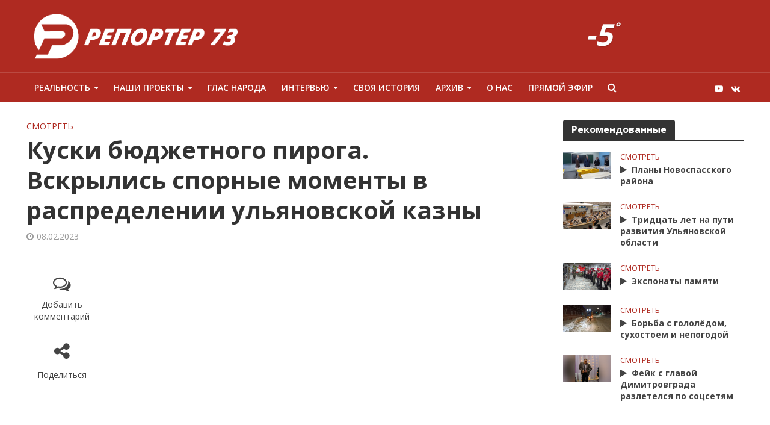

--- FILE ---
content_type: text/html; charset=UTF-8
request_url: https://reporter73.tv/2023/02/08/%D0%BA%D1%83%D1%81%D0%BA%D0%B8-%D0%B1%D1%8E%D0%B4%D0%B6%D0%B5%D1%82%D0%BD%D0%BE%D0%B3%D0%BE-%D0%BF%D0%B8%D1%80%D0%BE%D0%B3%D0%B0-%D0%B2%D1%81%D0%BA%D1%80%D1%8B%D0%BB%D0%B8%D1%81%D1%8C-%D1%81%D0%BF/
body_size: 203856
content:
<!DOCTYPE html>
<html lang="ru-RU" prefix="og: http://ogp.me/ns# fb: http://ogp.me/ns/fb#">
<head>
<meta charset="UTF-8">
<meta name="viewport" content="width=device-width,initial-scale=1.0">
<meta name="zen-verification" content="dcE7yZJSnQoa2eIbes3AfWxUFiJsFSLRRvYnUxDxLhBeNiKocz696qZATpysao42" />
<link rel="pingback" href="https://reporter73.tv/xmlrpc.php">
<title>Куски бюджетного пирога. Вскрылись спорные моменты в распределении ульяновской казны &#8212; Репортер</title>
<meta name='robots' content='max-image-preview:large' />
<link rel='dns-prefetch' href='//vjs.zencdn.net' />
<link rel='dns-prefetch' href='//fonts.googleapis.com' />
<link rel="alternate" type="application/rss+xml" title="Репортер &raquo; Лента" href="https://reporter73.tv/feed/" />
<link rel="alternate" type="application/rss+xml" title="Репортер &raquo; Лента комментариев" href="https://reporter73.tv/comments/feed/" />
<link rel="alternate" type="application/rss+xml" title="Репортер &raquo; Лента комментариев к &laquo;Куски бюджетного пирога. Вскрылись спорные моменты в распределении ульяновской казны&raquo;" href="https://reporter73.tv/2023/02/08/%d0%ba%d1%83%d1%81%d0%ba%d0%b8-%d0%b1%d1%8e%d0%b4%d0%b6%d0%b5%d1%82%d0%bd%d0%be%d0%b3%d0%be-%d0%bf%d0%b8%d1%80%d0%be%d0%b3%d0%b0-%d0%b2%d1%81%d0%ba%d1%80%d1%8b%d0%bb%d0%b8%d1%81%d1%8c-%d1%81%d0%bf/feed/" />
<link rel='stylesheet' id='wp-block-library-css'  href='https://reporter73.tv/wp-includes/css/dist/block-library/style.min.css?ver=5.9.12' type='text/css' media='all' />
<style id='global-styles-inline-css' type='text/css'>
body{--wp--preset--color--black: #000000;--wp--preset--color--cyan-bluish-gray: #abb8c3;--wp--preset--color--white: #ffffff;--wp--preset--color--pale-pink: #f78da7;--wp--preset--color--vivid-red: #cf2e2e;--wp--preset--color--luminous-vivid-orange: #ff6900;--wp--preset--color--luminous-vivid-amber: #fcb900;--wp--preset--color--light-green-cyan: #7bdcb5;--wp--preset--color--vivid-green-cyan: #00d084;--wp--preset--color--pale-cyan-blue: #8ed1fc;--wp--preset--color--vivid-cyan-blue: #0693e3;--wp--preset--color--vivid-purple: #9b51e0;--wp--preset--gradient--vivid-cyan-blue-to-vivid-purple: linear-gradient(135deg,rgba(6,147,227,1) 0%,rgb(155,81,224) 100%);--wp--preset--gradient--light-green-cyan-to-vivid-green-cyan: linear-gradient(135deg,rgb(122,220,180) 0%,rgb(0,208,130) 100%);--wp--preset--gradient--luminous-vivid-amber-to-luminous-vivid-orange: linear-gradient(135deg,rgba(252,185,0,1) 0%,rgba(255,105,0,1) 100%);--wp--preset--gradient--luminous-vivid-orange-to-vivid-red: linear-gradient(135deg,rgba(255,105,0,1) 0%,rgb(207,46,46) 100%);--wp--preset--gradient--very-light-gray-to-cyan-bluish-gray: linear-gradient(135deg,rgb(238,238,238) 0%,rgb(169,184,195) 100%);--wp--preset--gradient--cool-to-warm-spectrum: linear-gradient(135deg,rgb(74,234,220) 0%,rgb(151,120,209) 20%,rgb(207,42,186) 40%,rgb(238,44,130) 60%,rgb(251,105,98) 80%,rgb(254,248,76) 100%);--wp--preset--gradient--blush-light-purple: linear-gradient(135deg,rgb(255,206,236) 0%,rgb(152,150,240) 100%);--wp--preset--gradient--blush-bordeaux: linear-gradient(135deg,rgb(254,205,165) 0%,rgb(254,45,45) 50%,rgb(107,0,62) 100%);--wp--preset--gradient--luminous-dusk: linear-gradient(135deg,rgb(255,203,112) 0%,rgb(199,81,192) 50%,rgb(65,88,208) 100%);--wp--preset--gradient--pale-ocean: linear-gradient(135deg,rgb(255,245,203) 0%,rgb(182,227,212) 50%,rgb(51,167,181) 100%);--wp--preset--gradient--electric-grass: linear-gradient(135deg,rgb(202,248,128) 0%,rgb(113,206,126) 100%);--wp--preset--gradient--midnight: linear-gradient(135deg,rgb(2,3,129) 0%,rgb(40,116,252) 100%);--wp--preset--duotone--dark-grayscale: url('#wp-duotone-dark-grayscale');--wp--preset--duotone--grayscale: url('#wp-duotone-grayscale');--wp--preset--duotone--purple-yellow: url('#wp-duotone-purple-yellow');--wp--preset--duotone--blue-red: url('#wp-duotone-blue-red');--wp--preset--duotone--midnight: url('#wp-duotone-midnight');--wp--preset--duotone--magenta-yellow: url('#wp-duotone-magenta-yellow');--wp--preset--duotone--purple-green: url('#wp-duotone-purple-green');--wp--preset--duotone--blue-orange: url('#wp-duotone-blue-orange');--wp--preset--font-size--small: 13px;--wp--preset--font-size--medium: 20px;--wp--preset--font-size--large: 36px;--wp--preset--font-size--x-large: 42px;}.has-black-color{color: var(--wp--preset--color--black) !important;}.has-cyan-bluish-gray-color{color: var(--wp--preset--color--cyan-bluish-gray) !important;}.has-white-color{color: var(--wp--preset--color--white) !important;}.has-pale-pink-color{color: var(--wp--preset--color--pale-pink) !important;}.has-vivid-red-color{color: var(--wp--preset--color--vivid-red) !important;}.has-luminous-vivid-orange-color{color: var(--wp--preset--color--luminous-vivid-orange) !important;}.has-luminous-vivid-amber-color{color: var(--wp--preset--color--luminous-vivid-amber) !important;}.has-light-green-cyan-color{color: var(--wp--preset--color--light-green-cyan) !important;}.has-vivid-green-cyan-color{color: var(--wp--preset--color--vivid-green-cyan) !important;}.has-pale-cyan-blue-color{color: var(--wp--preset--color--pale-cyan-blue) !important;}.has-vivid-cyan-blue-color{color: var(--wp--preset--color--vivid-cyan-blue) !important;}.has-vivid-purple-color{color: var(--wp--preset--color--vivid-purple) !important;}.has-black-background-color{background-color: var(--wp--preset--color--black) !important;}.has-cyan-bluish-gray-background-color{background-color: var(--wp--preset--color--cyan-bluish-gray) !important;}.has-white-background-color{background-color: var(--wp--preset--color--white) !important;}.has-pale-pink-background-color{background-color: var(--wp--preset--color--pale-pink) !important;}.has-vivid-red-background-color{background-color: var(--wp--preset--color--vivid-red) !important;}.has-luminous-vivid-orange-background-color{background-color: var(--wp--preset--color--luminous-vivid-orange) !important;}.has-luminous-vivid-amber-background-color{background-color: var(--wp--preset--color--luminous-vivid-amber) !important;}.has-light-green-cyan-background-color{background-color: var(--wp--preset--color--light-green-cyan) !important;}.has-vivid-green-cyan-background-color{background-color: var(--wp--preset--color--vivid-green-cyan) !important;}.has-pale-cyan-blue-background-color{background-color: var(--wp--preset--color--pale-cyan-blue) !important;}.has-vivid-cyan-blue-background-color{background-color: var(--wp--preset--color--vivid-cyan-blue) !important;}.has-vivid-purple-background-color{background-color: var(--wp--preset--color--vivid-purple) !important;}.has-black-border-color{border-color: var(--wp--preset--color--black) !important;}.has-cyan-bluish-gray-border-color{border-color: var(--wp--preset--color--cyan-bluish-gray) !important;}.has-white-border-color{border-color: var(--wp--preset--color--white) !important;}.has-pale-pink-border-color{border-color: var(--wp--preset--color--pale-pink) !important;}.has-vivid-red-border-color{border-color: var(--wp--preset--color--vivid-red) !important;}.has-luminous-vivid-orange-border-color{border-color: var(--wp--preset--color--luminous-vivid-orange) !important;}.has-luminous-vivid-amber-border-color{border-color: var(--wp--preset--color--luminous-vivid-amber) !important;}.has-light-green-cyan-border-color{border-color: var(--wp--preset--color--light-green-cyan) !important;}.has-vivid-green-cyan-border-color{border-color: var(--wp--preset--color--vivid-green-cyan) !important;}.has-pale-cyan-blue-border-color{border-color: var(--wp--preset--color--pale-cyan-blue) !important;}.has-vivid-cyan-blue-border-color{border-color: var(--wp--preset--color--vivid-cyan-blue) !important;}.has-vivid-purple-border-color{border-color: var(--wp--preset--color--vivid-purple) !important;}.has-vivid-cyan-blue-to-vivid-purple-gradient-background{background: var(--wp--preset--gradient--vivid-cyan-blue-to-vivid-purple) !important;}.has-light-green-cyan-to-vivid-green-cyan-gradient-background{background: var(--wp--preset--gradient--light-green-cyan-to-vivid-green-cyan) !important;}.has-luminous-vivid-amber-to-luminous-vivid-orange-gradient-background{background: var(--wp--preset--gradient--luminous-vivid-amber-to-luminous-vivid-orange) !important;}.has-luminous-vivid-orange-to-vivid-red-gradient-background{background: var(--wp--preset--gradient--luminous-vivid-orange-to-vivid-red) !important;}.has-very-light-gray-to-cyan-bluish-gray-gradient-background{background: var(--wp--preset--gradient--very-light-gray-to-cyan-bluish-gray) !important;}.has-cool-to-warm-spectrum-gradient-background{background: var(--wp--preset--gradient--cool-to-warm-spectrum) !important;}.has-blush-light-purple-gradient-background{background: var(--wp--preset--gradient--blush-light-purple) !important;}.has-blush-bordeaux-gradient-background{background: var(--wp--preset--gradient--blush-bordeaux) !important;}.has-luminous-dusk-gradient-background{background: var(--wp--preset--gradient--luminous-dusk) !important;}.has-pale-ocean-gradient-background{background: var(--wp--preset--gradient--pale-ocean) !important;}.has-electric-grass-gradient-background{background: var(--wp--preset--gradient--electric-grass) !important;}.has-midnight-gradient-background{background: var(--wp--preset--gradient--midnight) !important;}.has-small-font-size{font-size: var(--wp--preset--font-size--small) !important;}.has-medium-font-size{font-size: var(--wp--preset--font-size--medium) !important;}.has-large-font-size{font-size: var(--wp--preset--font-size--large) !important;}.has-x-large-font-size{font-size: var(--wp--preset--font-size--x-large) !important;}
</style>
<link rel='stylesheet' id='awesome-weather-css'  href='https://reporter73.tv/wp-content/plugins/awesome-weather/awesome-weather.css?ver=5.9.12' type='text/css' media='all' />
<style id='awesome-weather-inline-css' type='text/css'>
.awesome-weather-wrap { font-family: 'Open Sans', sans-serif; font-weight: 400; font-size: 14px; line-height: 14px; }
</style>
<link rel='stylesheet' id='opensans-googlefont-css'  href='//fonts.googleapis.com/css?family=Open+Sans%3A400&#038;ver=5.9.12' type='text/css' media='all' />
<link rel='stylesheet' id='contact-form-7-css'  href='https://reporter73.tv/wp-content/plugins/contact-form-7/includes/css/styles.css?ver=5.5.6' type='text/css' media='all' />
<link rel='stylesheet' id='mks_shortcodes_simple_line_icons-css'  href='https://reporter73.tv/wp-content/plugins/meks-flexible-shortcodes/css/simple-line/simple-line-icons.css?ver=1.3.8' type='text/css' media='screen' />
<link rel='stylesheet' id='mks_shortcodes_css-css'  href='https://reporter73.tv/wp-content/plugins/meks-flexible-shortcodes/css/style.css?ver=1.3.8' type='text/css' media='screen' />
<link rel='stylesheet' id='russian-currency-css'  href='https://reporter73.tv/wp-content/plugins/russian-currency/russian-currency.css?ver=5.9.12' type='text/css' media='all' />
<link rel='stylesheet' id='videojs-css'  href='//vjs.zencdn.net/5.9.2/video-js.css?ver=5.9.12' type='text/css' media='all' />
<link rel='stylesheet' id='videojs-style-css'  href='https://reporter73.tv/wp-content/plugins/videojs-hls-player/videojs-hls-player.css?ver=5.9.12' type='text/css' media='all' />
<link rel='stylesheet' id='videojs-airplay-css'  href='https://reporter73.tv/wp-content/plugins/videojs-hls-player/videojs-airplay/videojs.airplay.css?ver=5.9.12' type='text/css' media='all' />
<link rel='stylesheet' id='herald-fonts-css'  href='https://fonts.googleapis.com/css?family=Open+Sans%3A400%2C700%2C600&#038;subset=latin%2Clatin-ext&#038;ver=2.1.3' type='text/css' media='all' />
<link rel='stylesheet' id='herald-main-css'  href='https://reporter73.tv/wp-content/themes/herald/assets/css/min.css?ver=2.1.3' type='text/css' media='all' />
<style id='herald-main-inline-css' type='text/css'>
h1, .h1, .herald-no-sid .herald-posts .h2{ font-size: 4.0rem; }h2, .h2, .herald-no-sid .herald-posts .h3{ font-size: 3.3rem; }h3, .h3, .herald-no-sid .herald-posts .h4 { font-size: 2.8rem; }h4, .h4, .herald-no-sid .herald-posts .h5 { font-size: 2.3rem; }h5, .h5, .herald-no-sid .herald-posts .h6 { font-size: 1.9rem; }h6, .h6, .herald-no-sid .herald-posts .h7 { font-size: 1.6rem; }.h7 {font-size: 1.4rem;}.herald-entry-content, .herald-sidebar{font-size: 1.6rem;}.entry-content .entry-headline{font-size: 1.9rem;}body{font-size: 1.6rem;}.widget{font-size: 1.5rem;}.herald-menu{font-size: 1.4rem;}.herald-mod-title .herald-mod-h, .herald-sidebar .widget-title{font-size: 1.6rem;}.entry-meta .meta-item, .entry-meta a, .entry-meta span{font-size: 1.4rem;}.entry-meta.meta-small .meta-item, .entry-meta.meta-small a, .entry-meta.meta-small span{font-size: 1.3rem;}.herald-site-header .header-top,.header-top .herald-in-popup,.header-top .herald-menu ul {background: #111111;color: #aaaaaa;}.header-top a {color: #aaaaaa;}.header-top a:hover,.header-top .herald-menu li:hover > a{color: #ffffff;}.header-top .herald-menu-popup:hover > span,.header-top .herald-menu-popup-search span:hover,.header-top .herald-menu-popup-search.herald-search-active{color: #ffffff;}#wp-calendar tbody td a{background: #af2a21;color:#FFF;}.header-top .herald-login #loginform label,.header-top .herald-login p,.header-top a.btn-logout {color: #ffffff;}.header-top .herald-login #loginform input {color: #111111;}.header-top .herald-login .herald-registration-link:after {background: rgba(255,255,255,0.25);}.header-top .herald-login #loginform input[type=submit],.header-top .herald-in-popup .btn-logout {background-color: #ffffff;color: #111111;}.header-top a.btn-logout:hover{color: #111111;}.header-middle{background-color: #af2a21;color: #ffffff;}.header-middle a{color: #ffffff;}.header-middle.herald-header-wraper,.header-middle .col-lg-12{height: 120px;}.header-middle .site-title img{max-height: 120px;}.header-middle .sub-menu{background-color: #ffffff;}.header-middle .sub-menu a,.header-middle .herald-search-submit:hover,.header-middle li.herald-mega-menu .col-lg-3 a:hover,.header-middle li.herald-mega-menu .col-lg-3 a:hover:after{color: #111111;}.header-middle .herald-menu li:hover > a,.header-middle .herald-menu-popup-search:hover > span,.header-middle .herald-cart-icon:hover > a{color: #111111;background-color: #ffffff;}.header-middle .current-menu-parent a,.header-middle .current-menu-ancestor a,.header-middle .current_page_item > a,.header-middle .current-menu-item > a{background-color: rgba(255,255,255,0.2); }.header-middle .sub-menu > li > a,.header-middle .herald-search-submit,.header-middle li.herald-mega-menu .col-lg-3 a{color: rgba(17,17,17,0.7); }.header-middle .sub-menu > li:hover > a{color: #111111; }.header-middle .herald-in-popup{background-color: #ffffff;}.header-middle .herald-menu-popup a{color: #111111;}.header-middle .herald-in-popup{background-color: #ffffff;}.header-middle .herald-search-input{color: #111111;}.header-middle .herald-menu-popup a{color: #111111;}.header-middle .herald-menu-popup > span,.header-middle .herald-search-active > span{color: #ffffff;}.header-middle .herald-menu-popup:hover > span,.header-middle .herald-search-active > span{background-color: #ffffff;color: #111111;}.header-middle .herald-login #loginform label,.header-middle .herald-login #loginform input,.header-middle .herald-login p,.header-middle a.btn-logout,.header-middle .herald-login .herald-registration-link:hover,.header-middle .herald-login .herald-lost-password-link:hover {color: #111111;}.header-middle .herald-login .herald-registration-link:after {background: rgba(17,17,17,0.15);}.header-middle .herald-login a,.header-middle .herald-username a {color: #111111;}.header-middle .herald-login a:hover,.header-middle .herald-login .herald-registration-link,.header-middle .herald-login .herald-lost-password-link {color: #af2a21;}.header-middle .herald-login #loginform input[type=submit],.header-middle .herald-in-popup .btn-logout {background-color: #af2a21;color: #ffffff;}.header-middle a.btn-logout:hover{color: #ffffff;}.header-bottom{background: #af2a21;color: #ffffff;}.header-bottom a,.header-bottom .herald-site-header .herald-search-submit{color: #ffffff;}.header-bottom a:hover{color: #424242;}.header-bottom a:hover,.header-bottom .herald-menu li:hover > a,.header-bottom li.herald-mega-menu .col-lg-3 a:hover:after{color: #424242;}.header-bottom .herald-menu li:hover > a,.header-bottom .herald-menu-popup-search:hover > span,.header-bottom .herald-cart-icon:hover > a {color: #424242;background-color: #ffffff;}.header-bottom .current-menu-parent a,.header-bottom .current-menu-ancestor a,.header-bottom .current_page_item > a,.header-bottom .current-menu-item > a {background-color: rgba(255,255,255,0.2); }.header-bottom .sub-menu{background-color: #ffffff;}.header-bottom .herald-menu li.herald-mega-menu .col-lg-3 a,.header-bottom .sub-menu > li > a,.header-bottom .herald-search-submit{color: rgba(66,66,66,0.7); }.header-bottom .herald-menu li.herald-mega-menu .col-lg-3 a:hover,.header-bottom .sub-menu > li:hover > a{color: #424242; }.header-bottom .sub-menu > li > a,.header-bottom .herald-search-submit{color: rgba(66,66,66,0.7); }.header-bottom .sub-menu > li:hover > a{color: #424242; }.header-bottom .herald-in-popup {background-color: #ffffff;}.header-bottom .herald-menu-popup a {color: #424242;}.header-bottom .herald-in-popup,.header-bottom .herald-search-input {background-color: #ffffff;}.header-bottom .herald-menu-popup a,.header-bottom .herald-search-input{color: #424242;}.header-bottom .herald-menu-popup > span,.header-bottom .herald-search-active > span{color: #ffffff;}.header-bottom .herald-menu-popup:hover > span,.header-bottom .herald-search-active > span{background-color: #ffffff;color: #424242;}.header-bottom .herald-login #loginform label,.header-bottom .herald-login #loginform input,.header-bottom .herald-login p,.header-bottom a.btn-logout,.header-bottom .herald-login .herald-registration-link:hover,.header-bottom .herald-login .herald-lost-password-link:hover {color: #424242;}.header-bottom .herald-login .herald-registration-link:after {background: rgba(66,66,66,0.15);}.header-bottom .herald-login a {color: #424242;}.header-bottom .herald-login a:hover,.header-bottom .herald-login .herald-registration-link,.header-bottom .herald-login .herald-lost-password-link {color: #af2a21;}.header-bottom .herald-login #loginform input[type=submit],.header-bottom .herald-in-popup .btn-logout {background-color: #af2a21;color: #ffffff;}.header-bottom a.btn-logout:hover{color: #ffffff;}.herald-header-sticky{background: #af2a21;color: #ffffff;}.herald-header-sticky a{color: #ffffff;}.herald-header-sticky .herald-menu li:hover > a{color: #444444;background-color: #ffffff;}.herald-header-sticky .sub-menu{background-color: #ffffff;}.herald-header-sticky .sub-menu a{color: #444444;}.herald-header-sticky .sub-menu > li:hover > a{color: #af2a21;}.herald-header-sticky .herald-in-popup,.herald-header-sticky .herald-search-input {background-color: #ffffff;}.herald-header-sticky .herald-menu-popup a{color: #444444;}.herald-header-sticky .herald-menu-popup > span,.herald-header-sticky .herald-search-active > span{color: #ffffff;}.herald-header-sticky .herald-menu-popup:hover > span,.herald-header-sticky .herald-search-active > span{background-color: #ffffff;color: #444444;}.herald-header-sticky .herald-search-input,.herald-header-sticky .herald-search-submit{color: #444444;}.herald-header-sticky .herald-menu li:hover > a,.herald-header-sticky .herald-menu-popup-search:hover > span,.herald-header-sticky .herald-cart-icon:hover a {color: #444444;background-color: #ffffff;}.herald-header-sticky .herald-login #loginform label,.herald-header-sticky .herald-login #loginform input,.herald-header-sticky .herald-login p,.herald-header-sticky a.btn-logout,.herald-header-sticky .herald-login .herald-registration-link:hover,.herald-header-sticky .herald-login .herald-lost-password-link:hover {color: #444444;}.herald-header-sticky .herald-login .herald-registration-link:after {background: rgba(68,68,68,0.15);}.herald-header-sticky .herald-login a {color: #444444;}.herald-header-sticky .herald-login a:hover,.herald-header-sticky .herald-login .herald-registration-link,.herald-header-sticky .herald-login .herald-lost-password-link {color: #af2a21;}.herald-header-sticky .herald-login #loginform input[type=submit],.herald-header-sticky .herald-in-popup .btn-logout {background-color: #af2a21;color: #ffffff;}.herald-header-sticky a.btn-logout:hover{color: #ffffff;}.header-trending{background: #eeeeee;color: #666666;}.header-trending a{color: #666666;}.header-trending a:hover{color: #111111;}.header-bottom{ border-top: 1px solid rgba(255,255,255,0.15);}.herald-site-content { margin-top: 1px; }body {background-color:#eeeeee;color: #444444;font-family: 'Open Sans';font-weight: 400;}.herald-site-content{background-color:#ffffff; box-shadow: 0 0 0 1px rgba(68,68,68,0.1);}h1, h2, h3, h4, h5, h6,.h1, .h2, .h3, .h4, .h5, .h6, .h7,.wp-block-cover .wp-block-cover-image-text, .wp-block-cover .wp-block-cover-text, .wp-block-cover h2, .wp-block-cover-image .wp-block-cover-image-text, .wp-block-cover-image .wp-block-cover-text, .wp-block-cover-image h2{font-family: 'Open Sans';font-weight: 700;}.header-middle .herald-menu,.header-bottom .herald-menu,.herald-header-sticky .herald-menu,.herald-mobile-nav{font-family: 'Open Sans';font-weight: 600;}.herald-menu li.herald-mega-menu .herald-ovrld .meta-category a{font-family: 'Open Sans';font-weight: 400;}.herald-entry-content blockquote p{color: #af2a21;}pre {background: rgba(68,68,68,0.06);border: 1px solid rgba(68,68,68,0.2);}thead {background: rgba(68,68,68,0.06);}a,.entry-title a:hover,.herald-menu .sub-menu li .meta-category a{color: #af2a21;}.entry-meta-wrapper .entry-meta span:before,.entry-meta-wrapper .entry-meta a:before,.entry-meta-wrapper .entry-meta .meta-item:before,.entry-meta-wrapper .entry-meta div,li.herald-mega-menu .sub-menu .entry-title a,.entry-meta-wrapper .herald-author-twitter{color: #444444;}.herald-mod-title h1,.herald-mod-title h2,.herald-mod-title h4{color: #ffffff;}.herald-mod-head:after,.herald-mod-title .herald-color,.widget-title:after,.widget-title span{color: #ffffff;background-color: #333333;}.herald-mod-title .herald-color a{color: #ffffff;}.herald-ovrld .meta-category a,.herald-fa-wrapper .meta-category a{background-color: #af2a21;}.meta-tags a,.widget_tag_cloud a,.herald-share-meta:after{background: rgba(51,51,51,0.1);}h1, h2, h3, h4, h5, h6,.entry-title a {color: #333333;}.herald-pagination .page-numbers,.herald-mod-subnav a,.herald-mod-actions a,.herald-slider-controls div,.meta-tags a,.widget.widget_tag_cloud a,.herald-sidebar .mks_autor_link_wrap a,.herald-sidebar .meks-instagram-follow-link a,.mks_themeforest_widget .mks_read_more a,.herald-read-more{color: #444444;}.widget.widget_tag_cloud a:hover,.entry-content .meta-tags a:hover{background-color: #af2a21;color: #FFF;}.herald-pagination .prev.page-numbers,.herald-pagination .next.page-numbers,.herald-pagination .prev.page-numbers:hover,.herald-pagination .next.page-numbers:hover,.herald-pagination .page-numbers.current,.herald-pagination .page-numbers.current:hover,.herald-next a,.herald-pagination .herald-next a:hover,.herald-prev a,.herald-pagination .herald-prev a:hover,.herald-load-more a,.herald-load-more a:hover,.entry-content .herald-search-submit,.herald-mod-desc .herald-search-submit,.wpcf7-submit{background-color:#af2a21;color: #FFF;}.herald-pagination .page-numbers:hover{background-color: rgba(68,68,68,0.1);}.widget a,.recentcomments a,.widget a:hover,.herald-sticky-next a:hover,.herald-sticky-prev a:hover,.herald-mod-subnav a:hover,.herald-mod-actions a:hover,.herald-slider-controls div:hover,.meta-tags a:hover,.widget_tag_cloud a:hover,.mks_autor_link_wrap a:hover,.meks-instagram-follow-link a:hover,.mks_themeforest_widget .mks_read_more a:hover,.herald-read-more:hover,.widget .entry-title a:hover,li.herald-mega-menu .sub-menu .entry-title a:hover,.entry-meta-wrapper .meta-item:hover a,.entry-meta-wrapper .meta-item:hover a:before,.entry-meta-wrapper .herald-share:hover > span,.entry-meta-wrapper .herald-author-name:hover,.entry-meta-wrapper .herald-author-twitter:hover,.entry-meta-wrapper .herald-author-twitter:hover:before{color:#af2a21;}.widget ul li a,.widget .entry-title a,.herald-author-name,.entry-meta-wrapper .meta-item,.entry-meta-wrapper .meta-item span,.entry-meta-wrapper .meta-item a,.herald-mod-actions a{color: #444444;}.widget li:before{background: rgba(68,68,68,0.3);}.widget_categories .count{background: #af2a21;color: #FFF;}input[type="submit"],.spinner > div{background-color: #af2a21;}.herald-mod-actions a:hover,.comment-body .edit-link a,.herald-breadcrumbs a:hover{color:#af2a21;}.herald-header-wraper .herald-soc-nav a:hover,.meta-tags span,li.herald-mega-menu .herald-ovrld .entry-title a,li.herald-mega-menu .herald-ovrld .entry-title a:hover,.herald-ovrld .entry-meta .herald-reviews i:before{color: #FFF;}.entry-meta .meta-item, .entry-meta span, .entry-meta a,.meta-category span,.post-date,.recentcomments,.rss-date,.comment-metadata a,.entry-meta a:hover,.herald-menu li.herald-mega-menu .col-lg-3 a:after,.herald-breadcrumbs,.herald-breadcrumbs a,.entry-meta .herald-reviews i:before{color: #999999;}.herald-lay-a .herald-lay-over{background: #ffffff;}.herald-pagination a:hover,input[type="submit"]:hover,.entry-content .herald-search-submit:hover,.wpcf7-submit:hover,.herald-fa-wrapper .meta-category a:hover,.herald-ovrld .meta-category a:hover,.herald-mod-desc .herald-search-submit:hover,.herald-single-sticky .herald-share li a:hover{cursor: pointer;text-decoration: none;background-image: -moz-linear-gradient(left,rgba(0,0,0,0.1) 0%,rgba(0,0,0,0.1) 100%);background-image: -webkit-gradient(linear,left top,right top,color-stop(0%,rgba(0,0,0,0.1)),color-stop(100%,rgba(0,0,0,0.1)));background-image: -webkit-linear-gradient(left,rgba(0,0,0,0.1) 0%,rgba(0,0,0,0.1) 100%);background-image: -o-linear-gradient(left,rgba(0,0,0,0.1) 0%,rgba(0,0,0,0.1) 100%);background-image: -ms-linear-gradient(left,rgba(0,0,0,0.1) 0%,rgba(0,0,0,0.1) 100%);background-image: linear-gradient(to right,rgba(0,0,0,0.1) 0%,rgba(0,0,0,0.1) 100%);}.herald-sticky-next a,.herald-sticky-prev a{color: #444444;}.herald-sticky-prev a:before,.herald-sticky-next a:before,.herald-comment-action,.meta-tags span,.herald-entry-content .herald-link-pages a{background: #444444;}.herald-sticky-prev a:hover:before,.herald-sticky-next a:hover:before,.herald-comment-action:hover,div.mejs-controls .mejs-time-rail .mejs-time-current,.herald-entry-content .herald-link-pages a:hover{background: #af2a21;} .herald-site-footer{background: #222222;color: #dddddd;}.herald-site-footer .widget-title span{color: #dddddd;background: transparent;}.herald-site-footer .widget-title:before{background:#dddddd;}.herald-site-footer .widget-title:after,.herald-site-footer .widget_tag_cloud a{background: rgba(221,221,221,0.1);}.herald-site-footer .widget li:before{background: rgba(221,221,221,0.3);}.herald-site-footer a,.herald-site-footer .widget a:hover,.herald-site-footer .widget .meta-category a,.herald-site-footer .herald-slider-controls .owl-prev:hover,.herald-site-footer .herald-slider-controls .owl-next:hover,.herald-site-footer .herald-slider-controls .herald-mod-actions:hover{color: #af2a21;}.herald-site-footer .widget a,.herald-site-footer .mks_author_widget h3{color: #dddddd;}.herald-site-footer .entry-meta .meta-item, .herald-site-footer .entry-meta span, .herald-site-footer .entry-meta a, .herald-site-footer .meta-category span, .herald-site-footer .post-date, .herald-site-footer .recentcomments, .herald-site-footer .rss-date, .herald-site-footer .comment-metadata a{color: #aaaaaa;}.herald-site-footer .mks_author_widget .mks_autor_link_wrap a, .herald-site-footer.mks_read_more a, .herald-site-footer .herald-read-more,.herald-site-footer .herald-slider-controls .owl-prev, .herald-site-footer .herald-slider-controls .owl-next, .herald-site-footer .herald-mod-wrap .herald-mod-actions a{border-color: rgba(221,221,221,0.2);}.herald-site-footer .mks_author_widget .mks_autor_link_wrap a:hover, .herald-site-footer.mks_read_more a:hover, .herald-site-footer .herald-read-more:hover,.herald-site-footer .herald-slider-controls .owl-prev:hover, .herald-site-footer .herald-slider-controls .owl-next:hover, .herald-site-footer .herald-mod-wrap .herald-mod-actions a:hover{border-color: rgba(175,42,33,0.5);}.herald-site-footer .widget_search .herald-search-input{color: #222222;}.herald-site-footer .widget_tag_cloud a:hover{background:#af2a21;color:#FFF;}.footer-bottom a{color:#dddddd;}.footer-bottom a:hover,.footer-bottom .herald-copyright a{color:#af2a21;}.footer-bottom .herald-menu li:hover > a{color: #af2a21;}.footer-bottom .sub-menu{background-color: rgba(0,0,0,0.5);} .herald-pagination{border-top: 1px solid rgba(51,51,51,0.1);}.entry-content a:hover,.comment-respond a:hover,.comment-reply-link:hover{border-bottom: 2px solid #af2a21;}.footer-bottom .herald-copyright a:hover{border-bottom: 2px solid #af2a21;}.herald-slider-controls .owl-prev,.herald-slider-controls .owl-next,.herald-mod-wrap .herald-mod-actions a{border: 1px solid rgba(68,68,68,0.2);}.herald-slider-controls .owl-prev:hover,.herald-slider-controls .owl-next:hover,.herald-mod-wrap .herald-mod-actions a:hover,.herald-author .herald-socials-actions .herald-mod-actions a:hover {border-color: rgba(175,42,33,0.5);}.herald-pagination,.herald-link-pages,#wp-calendar thead th,#wp-calendar tbody td,#wp-calendar tbody td:last-child{border-color: rgba(68,68,68,0.1);}.herald-lay-h:after,.herald-site-content .herald-related .herald-lay-h:after,.herald-lay-e:after,.herald-site-content .herald-related .herald-lay-e:after,.herald-lay-j:after,.herald-site-content .herald-related .herald-lay-j:after,.herald-lay-l:after,.herald-site-content .herald-related .herald-lay-l:after {background-color: rgba(68,68,68,0.1);}.wp-block-button__link{background: #af2a21;}input[type="text"], input[type="email"], input[type="url"], input[type="tel"], input[type="number"], input[type="date"], input[type="password"], select, textarea,.herald-single-sticky,td,th,table,.mks_author_widget .mks_autor_link_wrap a,.widget .meks-instagram-follow-link a,.mks_read_more a,.herald-read-more{border-color: rgba(68,68,68,0.2);}.entry-content .herald-search-input,.herald-fake-button,input[type="text"]:focus, input[type="email"]:focus, input[type="url"]:focus, input[type="tel"]:focus, input[type="number"]:focus, input[type="date"]:focus, input[type="password"]:focus, textarea:focus{border-color: rgba(68,68,68,0.3);}.mks_author_widget .mks_autor_link_wrap a:hover,.widget .meks-instagram-follow-link a:hover,.mks_read_more a:hover,.herald-read-more:hover{border-color: rgba(175,42,33,0.5);}.comment-form,.herald-gray-area,.entry-content .herald-search-form,.herald-mod-desc .herald-search-form{background-color: rgba(68,68,68,0.06);border: 1px solid rgba(68,68,68,0.15);}.herald-boxed .herald-breadcrumbs{background-color: rgba(68,68,68,0.06);}.herald-breadcrumbs{border-color: rgba(68,68,68,0.15);}.single .herald-entry-content .herald-ad,.archive .herald-posts .herald-ad{border-top: 1px solid rgba(68,68,68,0.15);}.archive .herald-posts .herald-ad{border-bottom: 1px solid rgba(68,68,68,0.15);}li.comment .comment-body:after{background-color: rgba(68,68,68,0.06);}.herald-pf-invert .entry-title a:hover .herald-format-icon{background: #af2a21;}.herald-responsive-header,.herald-mobile-nav,.herald-responsive-header .herald-menu-popup-search .fa{color: #ffffff;background: #af2a21;}.herald-responsive-header a{color: #ffffff;}.herald-mobile-nav li a{color: #ffffff;}.herald-mobile-nav li a,.herald-mobile-nav .herald-mega-menu.herald-mega-menu-classic>.sub-menu>li>a{border-bottom: 1px solid rgba(255,255,255,0.15);}.herald-mobile-nav{border-right: 1px solid rgba(255,255,255,0.15);}.herald-mobile-nav li a:hover{color: #fff;background-color: #424242;}.herald-menu-toggler{color: #ffffff;border-color: rgba(255,255,255,0.15);}.herald-goto-top{color: #ffffff;background-color: #333333;}.herald-goto-top:hover{background-color: #af2a21;}.herald-responsive-header .herald-menu-popup > span,.herald-responsive-header .herald-search-active > span{color: #ffffff;}.herald-responsive-header .herald-menu-popup-search .herald-in-popup{background: #ffffff;}.herald-responsive-header .herald-search-input,.herald-responsive-header .herald-menu-popup-search .herald-search-submit{color: #444444;}.site-title a{text-transform: none;}.site-description{text-transform: none;}.main-navigation{text-transform: uppercase;}.entry-title{text-transform: none;}.meta-category a{text-transform: uppercase;}.herald-mod-title{text-transform: none;}.herald-sidebar .widget-title{text-transform: none;}.herald-site-footer .widget-title{text-transform: none;}.fa-post-thumbnail:before, .herald-ovrld .herald-post-thumbnail span:before, .herald-ovrld .herald-post-thumbnail a:before { opacity: 0.5; }.herald-fa-item:hover .fa-post-thumbnail:before, .herald-ovrld:hover .herald-post-thumbnail a:before, .herald-ovrld:hover .herald-post-thumbnail span:before{ opacity: 0.8; }@media only screen and (min-width: 1249px) {.herald-site-header .header-top,.header-middle,.header-bottom,.herald-header-sticky,.header-trending{ display:block !important;}.herald-responsive-header,.herald-mobile-nav{display:none !important;}.herald-site-content {margin-top: 0 !important;}.herald-mega-menu .sub-menu {display: block;}.header-mobile-ad {display: none;}}
</style>
<link rel='stylesheet' id='meks-ads-widget-css'  href='https://reporter73.tv/wp-content/plugins/meks-easy-ads-widget/css/style.css?ver=2.0.9' type='text/css' media='all' />
<link rel='stylesheet' id='meks_instagram-widget-styles-css'  href='https://reporter73.tv/wp-content/plugins/meks-easy-instagram-widget/css/widget.css?ver=5.9.12' type='text/css' media='all' />
<link rel='stylesheet' id='meks-flickr-widget-css'  href='https://reporter73.tv/wp-content/plugins/meks-simple-flickr-widget/css/style.css?ver=1.3' type='text/css' media='all' />
<link rel='stylesheet' id='meks-author-widget-css'  href='https://reporter73.tv/wp-content/plugins/meks-smart-author-widget/css/style.css?ver=1.1.5' type='text/css' media='all' />
<link rel='stylesheet' id='meks-social-widget-css'  href='https://reporter73.tv/wp-content/plugins/meks-smart-social-widget/css/style.css?ver=1.6.5' type='text/css' media='all' />
<link rel='stylesheet' id='meks-themeforest-widget-css'  href='https://reporter73.tv/wp-content/plugins/meks-themeforest-smart-widget/css/style.css?ver=1.6' type='text/css' media='all' />
<link rel='stylesheet' id='wp_review-style-css'  href='https://reporter73.tv/wp-content/plugins/wp-review/public/css/wp-review.css?ver=5.3.5' type='text/css' media='all' />
<script type='text/javascript' src='https://reporter73.tv/wp-includes/js/jquery/jquery.min.js?ver=3.6.0' id='jquery-core-js'></script>
<script type='text/javascript' src='https://reporter73.tv/wp-includes/js/jquery/jquery-migrate.min.js?ver=3.3.2' id='jquery-migrate-js'></script>
<script type='text/javascript' src='//vjs.zencdn.net/ie8/1.1.2/videojs-ie8.min.js?ver=1.0.2' id='videojs-ie8-js'></script>
<link rel="https://api.w.org/" href="https://reporter73.tv/wp-json/" /><link rel="alternate" type="application/json" href="https://reporter73.tv/wp-json/wp/v2/posts/83447" /><link rel="EditURI" type="application/rsd+xml" title="RSD" href="https://reporter73.tv/xmlrpc.php?rsd" />
<link rel="wlwmanifest" type="application/wlwmanifest+xml" href="https://reporter73.tv/wp-includes/wlwmanifest.xml" /> 
<meta name="generator" content="WordPress 5.9.12" />
<link rel="canonical" href="https://reporter73.tv/2023/02/08/%d0%ba%d1%83%d1%81%d0%ba%d0%b8-%d0%b1%d1%8e%d0%b4%d0%b6%d0%b5%d1%82%d0%bd%d0%be%d0%b3%d0%be-%d0%bf%d0%b8%d1%80%d0%be%d0%b3%d0%b0-%d0%b2%d1%81%d0%ba%d1%80%d1%8b%d0%bb%d0%b8%d1%81%d1%8c-%d1%81%d0%bf/" />
<link rel='shortlink' href='https://reporter73.tv/?p=83447' />
<link rel="alternate" type="application/json+oembed" href="https://reporter73.tv/wp-json/oembed/1.0/embed?url=https%3A%2F%2Freporter73.tv%2F2023%2F02%2F08%2F%25d0%25ba%25d1%2583%25d1%2581%25d0%25ba%25d0%25b8-%25d0%25b1%25d1%258e%25d0%25b4%25d0%25b6%25d0%25b5%25d1%2582%25d0%25bd%25d0%25be%25d0%25b3%25d0%25be-%25d0%25bf%25d0%25b8%25d1%2580%25d0%25be%25d0%25b3%25d0%25b0-%25d0%25b2%25d1%2581%25d0%25ba%25d1%2580%25d1%258b%25d0%25bb%25d0%25b8%25d1%2581%25d1%258c-%25d1%2581%25d0%25bf%2F" />
<link rel="alternate" type="text/xml+oembed" href="https://reporter73.tv/wp-json/oembed/1.0/embed?url=https%3A%2F%2Freporter73.tv%2F2023%2F02%2F08%2F%25d0%25ba%25d1%2583%25d1%2581%25d0%25ba%25d0%25b8-%25d0%25b1%25d1%258e%25d0%25b4%25d0%25b6%25d0%25b5%25d1%2582%25d0%25bd%25d0%25be%25d0%25b3%25d0%25be-%25d0%25bf%25d0%25b8%25d1%2580%25d0%25be%25d0%25b3%25d0%25b0-%25d0%25b2%25d1%2581%25d0%25ba%25d1%2580%25d1%258b%25d0%25bb%25d0%25b8%25d1%2581%25d1%258c-%25d1%2581%25d0%25bf%2F&#038;format=xml" />

<!-- This site is embedding HLS video using Video.js HLS Plugin v1.0.2 - https://www.socialite-media.com/videojs-hls-player-for-wordpress -->

<style type="text/css">.recentcomments a{display:inline !important;padding:0 !important;margin:0 !important;}</style><meta name="twitter:partner" content="tfwp"><link rel="icon" href="https://reporter73.tv/wp-content/uploads/2019/04/cropped-fav-32x32.png" sizes="32x32" />
<link rel="icon" href="https://reporter73.tv/wp-content/uploads/2019/04/cropped-fav-192x192.png" sizes="192x192" />
<link rel="apple-touch-icon" href="https://reporter73.tv/wp-content/uploads/2019/04/cropped-fav-180x180.png" />
<meta name="msapplication-TileImage" content="https://reporter73.tv/wp-content/uploads/2019/04/cropped-fav-270x270.png" />
<style type="text/css">.herald-lay-i img, .herald-lay-b img, .herald-lay-f img { height: 168px !important; width: 100%; object-fit: cover; } .herald-lay-c img { height: 265px !important; width: 100%; object-fit: cover; } .herald-lay-k img { height: 104px; width: 100%; object-fit: cover; } .herald-lay-g img { height: 45px; width: 100%; object-fit: cover; } .header-trending img { height: 45px; width: 45px; } @media (max-width: 1360px) { .header-trending img { height: 38px; width: 38px; } } .header-trending .row .row { display: flex; align-items: center; } #vkapi_wrapper button { background: #af2920; width: 100%; } .herald-no-sid .herald-fa-2 .herald-fa-list { height: 380px; } .awesome-weather-header { display: none; } .awesome-weather-wrap { /*width: 350px;*/ float: right; margin-top: 14px; margin-right: -48px; } @media (max-width: 767px) { .site-title img { vertical-align: top; } .herald-no-sid .herald-fa-2 .herald-fa-list { height: auto; } .herald-pf .herald-format-icon { line-height: 1.2em; } } @media (max-width: 400px) { .herald-fa-1 .herald-fa-item img, .herald-fa-2 .herald-fa-item img { height: 100%; } } #custom_html-3 .herald-mod-head:after, #custom_html-3 .herald-mod-title .herald-color, #custom_html-3 .widget-title:after, #custom_html-3 .widget-title span, #custom_html-8 .herald-mod-head:after, #custom_html-8 .herald-mod-title .herald-color, #custom_html-8 .widget-title:after, #custom_html-8 .widget-title span{ background-color: #af2a21; } sup { top: -1.25em; } .header-currency { margin-top: 16px; } .header-live-link { padding-top: 35px; right: -30px; } .header-live-link a { font-size: 24px; font-weight: bold; } .header-live-link a:hover { text-decoration: underline; } @media screen and (max-width: 600px) { #wpadminbar { position: fixed; } } .hel-r .header-live-link, .hel-r .awesome-weather-wrap { font-family: 'Open Sans'; font-weight: bold; font-style: italic; } .live-icon { color: #ffffff; width: 69px; display: block; margin: -32px auto 0; } @media (min-width: 1250px) { #menu-reporter > li:first-child, #menu-reporter-1 > li:first-child { display: none; } } @media (max-width: 1249px) and (min-width: 768px) { .herald-sidebar .widget.widget_custom_html { height: 310px; } .herald-sidebar .herald-sticky { height: 224px; } } .header-trending { display: none!important; } blockquote { background: url(/wp-content/themes/herald/assets/img/quote.png) no-repeat 0 5px; margin-left: 10px; padding-left: 40px; color: #777; font-family: "Droid Serif",serif; } .herald-entry-content blockquote p { color: #777; text-align: inherit; font-size: inherit; line-height: inherit; margin: inherit; font-style: inherit; } .herald-mobile-nav li.herald-mega-menu .fa-caret-down { display: none; } .herald-mobile-nav li.herald-mega-menu.menu-item-has-children .fa-caret-down { display: inherit; }</style>
<meta name="twitter:card" content="summary"><meta name="twitter:title" content="Куски бюджетного пирога. Вскрылись спорные моменты в распределении ульяновской казны"><meta name="twitter:description" content="Чёрная дыра в центре города, поглощающая миллиарды вложенных средств. Примерно такой характеристикой наградили депутаты Заксобрания затянувшийся ремонт Ленинского мемориала. На заседании соцкомитета парламентарии погрузились в изучение региональной казны и обнаружили немало спорных моментов в распределении финансов. Ответ держали министры - по каждой статье расходов члены кабмина пытались представить обоснование. Чем завершились дебаты за стартовой чертой&hellip;"><meta name="twitter:image" content="https://reporter73.tv/wp-content/uploads/2023/02/83447.jpg">

<!-- START - Open Graph and Twitter Card Tags 3.3.5 -->
 <!-- Facebook Open Graph -->
  <meta property="og:locale" content="ru_RU"/>
  <meta property="og:site_name" content="Репортер"/>
  <meta property="og:title" content="Куски бюджетного пирога. Вскрылись спорные моменты в распределении ульяновской казны"/>
  <meta property="og:url" content="https://reporter73.tv/2023/02/08/%d0%ba%d1%83%d1%81%d0%ba%d0%b8-%d0%b1%d1%8e%d0%b4%d0%b6%d0%b5%d1%82%d0%bd%d0%be%d0%b3%d0%be-%d0%bf%d0%b8%d1%80%d0%be%d0%b3%d0%b0-%d0%b2%d1%81%d0%ba%d1%80%d1%8b%d0%bb%d0%b8%d1%81%d1%8c-%d1%81%d0%bf/"/>
  <meta property="og:type" content="article"/>
  <meta property="og:description" content="Чёрная дыра в центре города, поглощающая миллиарды вложенных средств. Примерно такой характеристикой наградили депутаты Заксобрания затянувшийся ремонт Ленинского мемориала. На заседании соцкомитета парламентарии погрузились в изучение региональной казны и обнаружили немало спорных моментов в распре"/>
  <meta property="og:image" content="https://reporter73.tv/wp-content/uploads/2023/02/230208-Новости-Соцкомитет-ЗСО-СВ-01.png"/>
  <meta property="og:image:url" content="https://reporter73.tv/wp-content/uploads/2023/02/230208-Новости-Соцкомитет-ЗСО-СВ-01.png"/>
  <meta property="og:image:secure_url" content="https://reporter73.tv/wp-content/uploads/2023/02/230208-Новости-Соцкомитет-ЗСО-СВ-01.png"/>
  <meta property="article:published_time" content="2023-02-08T20:16:09+04:00"/>
  <meta property="article:modified_time" content="2023-02-08T20:16:09+04:00" />
  <meta property="og:updated_time" content="2023-02-08T20:16:09+04:00" />
  <meta property="article:section" content="Смотреть"/>
 <!-- Google+ / Schema.org -->
  <meta itemprop="name" content="Куски бюджетного пирога. Вскрылись спорные моменты в распределении ульяновской казны"/>
  <meta itemprop="headline" content="Куски бюджетного пирога. Вскрылись спорные моменты в распределении ульяновской казны"/>
  <meta itemprop="description" content="Чёрная дыра в центре города, поглощающая миллиарды вложенных средств. Примерно такой характеристикой наградили депутаты Заксобрания затянувшийся ремонт Ленинского мемориала. На заседании соцкомитета парламентарии погрузились в изучение региональной казны и обнаружили немало спорных моментов в распре"/>
  <meta itemprop="image" content="https://reporter73.tv/wp-content/uploads/2023/02/230208-Новости-Соцкомитет-ЗСО-СВ-01.png"/>
  <meta itemprop="datePublished" content="2023-02-08"/>
  <meta itemprop="dateModified" content="2023-02-08T20:16:09+04:00" />
  <meta itemprop="author" content="Антон Кирпичев"/>
  <!--<meta itemprop="publisher" content="Репортер"/>--> <!-- To solve: The attribute publisher.itemtype has an invalid value -->
 <!-- Twitter Cards -->
  <meta name="twitter:title" content="Куски бюджетного пирога. Вскрылись спорные моменты в распределении ульяновской казны"/>
  <meta name="twitter:url" content="https://reporter73.tv/2023/02/08/%d0%ba%d1%83%d1%81%d0%ba%d0%b8-%d0%b1%d1%8e%d0%b4%d0%b6%d0%b5%d1%82%d0%bd%d0%be%d0%b3%d0%be-%d0%bf%d0%b8%d1%80%d0%be%d0%b3%d0%b0-%d0%b2%d1%81%d0%ba%d1%80%d1%8b%d0%bb%d0%b8%d1%81%d1%8c-%d1%81%d0%bf/"/>
  <meta name="twitter:description" content="Чёрная дыра в центре города, поглощающая миллиарды вложенных средств. Примерно такой характеристикой наградили депутаты Заксобрания затянувшийся ремонт Ленинского мемориала. На заседании соцкомитета парламентарии погрузились в изучение региональной казны и обнаружили немало спорных моментов в распре"/>
  <meta name="twitter:image" content="https://reporter73.tv/wp-content/uploads/2023/02/230208-Новости-Соцкомитет-ЗСО-СВ-01.png"/>
  <meta name="twitter:card" content="summary_large_image"/>
 <!-- SEO -->
 <!-- Misc. tags -->
 <!-- is_singular -->
<!-- END - Open Graph and Twitter Card Tags 3.3.5 -->
	
</head>

<body class="post-template-default single single-post postid-83447 single-format-video chrome herald-boxed herald-v_2_1_3">



	<header id="header" class="herald-site-header">

											<div class="header-middle herald-header-wraper hidden-xs hidden-sm">
	<div class="container">
		<div class="row">
				<div class="col-lg-12 hel-el">
				
															<div class="hel-l herald-go-hor">
													<div class="site-branding">
				<span class="site-title h1"><a href="https://reporter73.tv/" rel="home"><img class="herald-logo" src="https://reporter73.tv/wp-content/uploads/2019/04/logo.png" alt="Репортер" ></a></span>
	</div>
											</div>
					
										
															<div class="hel-r herald-go-hor">
														<div class="herald-ad hidden-xs"><div class="row">
  <div class="col-md-5"></div>
  <div class="col-md-3">
    <div id="awe-ajax-awesome-weather-479123" class="awe-ajax-awesome-weather-479123 awe-weather-ajax-wrap" style=""><div class="awe-loading"><i class="wi wi-day-sunny"></i></div></div><script type="text/javascript"> jQuery(document).ready(function() { awe_ajax_load({"owm_city_id":"479123","units":"C","override_title":"","size":"wide","forecast_days":"hide","custom_bg_color":"#af2a21","hide_attribution":"1","hide_stats":"1","id":"awesome-weather-479123","ajaxurl":"https:\/\/reporter73.tv\/wp-admin\/admin-ajax.php","via_ajax":1}); }); </script>
  </div>
</div></div>
											</div>
								
					
				
				</div>
		</div>
		</div>
</div>							<div class="header-bottom herald-header-wraper hidden-sm hidden-xs">
	<div class="container">
		<div class="row">
				<div class="col-lg-12 hel-el">
				
															<div class="hel-l">
													<nav class="main-navigation herald-menu">	
				<ul id="menu-reporter" class="menu"><li id="menu-item-28416" class="menu-item menu-item-type-custom menu-item-object-custom menu-item-28416"><a href="/">Главная</a><li id="menu-item-28336" class="menu-item menu-item-type-taxonomy menu-item-object-category menu-item-28336 herald-mega-menu"><a href="https://reporter73.tv/category/%d0%bd%d0%be%d0%b2%d0%be%d1%81%d1%82%d0%b8/">Реальность</a><ul class="sub-menu"><li class="container herald-section herald-no-sid"><div class="row"><div class="herald-module col-lg-12"><div class="row row-eq-height"><article class="herald-lay-i post-133812 post type-post status-publish format-video has-post-thumbnail hentry category-95 post_format-post-format-video">
	

			<div class="herald-post-thumbnail herald-format-icon-small">
			<a href="https://reporter73.tv/2026/01/29/%d1%80%d0%b5%d0%b0%d0%bb%d1%8c%d0%bd%d0%be%d1%81%d1%82%d1%8c-29-01-26-%d0%bd%d0%be%d0%b2%d0%be%d1%81%d1%82%d0%b8-%d1%83%d0%bb%d1%8c%d1%8f%d0%bd%d0%be%d0%b2%d1%81%d0%ba%d0%b0/" title="Реальность 29.01.26 | Новости Ульяновска">
				<img width="300" height="168" src="https://reporter73.tv/wp-content/uploads/2026/01/РЕАЛЬНОСТЬ-НОВАЯ-1-300x168.jpg" class="attachment-herald-lay-i-full size-herald-lay-i-full wp-post-image" alt="" loading="lazy" srcset="https://reporter73.tv/wp-content/uploads/2026/01/РЕАЛЬНОСТЬ-НОВАЯ-1-300x168.jpg 300w, https://reporter73.tv/wp-content/uploads/2026/01/РЕАЛЬНОСТЬ-НОВАЯ-1-768x432.jpg 768w, https://reporter73.tv/wp-content/uploads/2026/01/РЕАЛЬНОСТЬ-НОВАЯ-1-990x557.jpg 990w, https://reporter73.tv/wp-content/uploads/2026/01/РЕАЛЬНОСТЬ-НОВАЯ-1-470x264.jpg 470w, https://reporter73.tv/wp-content/uploads/2026/01/РЕАЛЬНОСТЬ-НОВАЯ-1-640x360.jpg 640w, https://reporter73.tv/wp-content/uploads/2026/01/РЕАЛЬНОСТЬ-НОВАЯ-1-215x120.jpg 215w, https://reporter73.tv/wp-content/uploads/2026/01/РЕАЛЬНОСТЬ-НОВАЯ-1.jpg 1024w" sizes="(max-width: 300px) 100vw, 300px" />				<span class="herald-format-icon"><i class="fa fa-play"></i></span>			</a>
		</div>
	

	<div class="entry-header">
					<span class="meta-category meta-small"><a href="https://reporter73.tv/category/%d0%bd%d0%be%d0%b2%d0%be%d1%81%d1%82%d0%b8/" class="herald-cat-95">Новости</a></span>
		
		<h2 class="entry-title h6"><a href="https://reporter73.tv/2026/01/29/%d1%80%d0%b5%d0%b0%d0%bb%d1%8c%d0%bd%d0%be%d1%81%d1%82%d1%8c-29-01-26-%d0%bd%d0%be%d0%b2%d0%be%d1%81%d1%82%d0%b8-%d1%83%d0%bb%d1%8c%d1%8f%d0%bd%d0%be%d0%b2%d1%81%d0%ba%d0%b0/">Реальность 29.01.26 | Новости Ульяновска</a></h2>
					<div class="entry-meta meta-small"><div class="meta-item herald-date"><span class="updated">20 часов назад</span></div></div>
			</div>


</article><article class="herald-lay-i post-133747 post type-post status-publish format-video has-post-thumbnail hentry category-95 post_format-post-format-video">
	

			<div class="herald-post-thumbnail herald-format-icon-small">
			<a href="https://reporter73.tv/2026/01/28/%d1%80%d0%b5%d0%b0%d0%bb%d1%8c%d0%bd%d0%be%d1%81%d1%82%d1%8c-28-01-26-%d0%bd%d0%be%d0%b2%d0%be%d1%81%d1%82%d0%b8-%d1%83%d0%bb%d1%8c%d1%8f%d0%bd%d0%be%d0%b2%d1%81%d0%ba%d0%b0/" title="Реальность 28.01.26 | Новости Ульяновска">
				<img width="300" height="168" src="https://reporter73.tv/wp-content/uploads/2026/01/РЕАЛЬНОСТЬ-НОВАЯ-1-300x168.jpg" class="attachment-herald-lay-i-full size-herald-lay-i-full wp-post-image" alt="" loading="lazy" srcset="https://reporter73.tv/wp-content/uploads/2026/01/РЕАЛЬНОСТЬ-НОВАЯ-1-300x168.jpg 300w, https://reporter73.tv/wp-content/uploads/2026/01/РЕАЛЬНОСТЬ-НОВАЯ-1-768x432.jpg 768w, https://reporter73.tv/wp-content/uploads/2026/01/РЕАЛЬНОСТЬ-НОВАЯ-1-990x557.jpg 990w, https://reporter73.tv/wp-content/uploads/2026/01/РЕАЛЬНОСТЬ-НОВАЯ-1-470x264.jpg 470w, https://reporter73.tv/wp-content/uploads/2026/01/РЕАЛЬНОСТЬ-НОВАЯ-1-640x360.jpg 640w, https://reporter73.tv/wp-content/uploads/2026/01/РЕАЛЬНОСТЬ-НОВАЯ-1-215x120.jpg 215w, https://reporter73.tv/wp-content/uploads/2026/01/РЕАЛЬНОСТЬ-НОВАЯ-1.jpg 1024w" sizes="(max-width: 300px) 100vw, 300px" />				<span class="herald-format-icon"><i class="fa fa-play"></i></span>			</a>
		</div>
	

	<div class="entry-header">
					<span class="meta-category meta-small"><a href="https://reporter73.tv/category/%d0%bd%d0%be%d0%b2%d0%be%d1%81%d1%82%d0%b8/" class="herald-cat-95">Новости</a></span>
		
		<h2 class="entry-title h6"><a href="https://reporter73.tv/2026/01/28/%d1%80%d0%b5%d0%b0%d0%bb%d1%8c%d0%bd%d0%be%d1%81%d1%82%d1%8c-28-01-26-%d0%bd%d0%be%d0%b2%d0%be%d1%81%d1%82%d0%b8-%d1%83%d0%bb%d1%8c%d1%8f%d0%bd%d0%be%d0%b2%d1%81%d0%ba%d0%b0/">Реальность 28.01.26 | Новости Ульяновска</a></h2>
					<div class="entry-meta meta-small"><div class="meta-item herald-date"><span class="updated">2 дня назад</span></div></div>
			</div>


</article><article class="herald-lay-i post-133695 post type-post status-publish format-video has-post-thumbnail hentry category-95 post_format-post-format-video">
	

			<div class="herald-post-thumbnail herald-format-icon-small">
			<a href="https://reporter73.tv/2026/01/27/%d1%80%d0%b5%d0%b0%d0%bb%d1%8c%d0%bd%d0%be%d1%81%d1%82%d1%8c-27-01-26-%d0%bd%d0%be%d0%b2%d0%be%d1%81%d1%82%d0%b8-%d1%83%d0%bb%d1%8c%d1%8f%d0%bd%d0%be%d0%b2%d1%81%d0%ba%d0%b0/" title="Реальность 27.01.26 | Новости Ульяновска">
				<img width="300" height="168" src="https://reporter73.tv/wp-content/uploads/2026/01/РЕАЛЬНОСТЬ-НОВАЯ-1-300x168.jpg" class="attachment-herald-lay-i-full size-herald-lay-i-full wp-post-image" alt="" loading="lazy" srcset="https://reporter73.tv/wp-content/uploads/2026/01/РЕАЛЬНОСТЬ-НОВАЯ-1-300x168.jpg 300w, https://reporter73.tv/wp-content/uploads/2026/01/РЕАЛЬНОСТЬ-НОВАЯ-1-768x432.jpg 768w, https://reporter73.tv/wp-content/uploads/2026/01/РЕАЛЬНОСТЬ-НОВАЯ-1-990x557.jpg 990w, https://reporter73.tv/wp-content/uploads/2026/01/РЕАЛЬНОСТЬ-НОВАЯ-1-470x264.jpg 470w, https://reporter73.tv/wp-content/uploads/2026/01/РЕАЛЬНОСТЬ-НОВАЯ-1-640x360.jpg 640w, https://reporter73.tv/wp-content/uploads/2026/01/РЕАЛЬНОСТЬ-НОВАЯ-1-215x120.jpg 215w, https://reporter73.tv/wp-content/uploads/2026/01/РЕАЛЬНОСТЬ-НОВАЯ-1.jpg 1024w" sizes="(max-width: 300px) 100vw, 300px" />				<span class="herald-format-icon"><i class="fa fa-play"></i></span>			</a>
		</div>
	

	<div class="entry-header">
					<span class="meta-category meta-small"><a href="https://reporter73.tv/category/%d0%bd%d0%be%d0%b2%d0%be%d1%81%d1%82%d0%b8/" class="herald-cat-95">Новости</a></span>
		
		<h2 class="entry-title h6"><a href="https://reporter73.tv/2026/01/27/%d1%80%d0%b5%d0%b0%d0%bb%d1%8c%d0%bd%d0%be%d1%81%d1%82%d1%8c-27-01-26-%d0%bd%d0%be%d0%b2%d0%be%d1%81%d1%82%d0%b8-%d1%83%d0%bb%d1%8c%d1%8f%d0%bd%d0%be%d0%b2%d1%81%d0%ba%d0%b0/">Реальность 27.01.26 | Новости Ульяновска</a></h2>
					<div class="entry-meta meta-small"><div class="meta-item herald-date"><span class="updated">3 дня назад</span></div></div>
			</div>


</article><article class="herald-lay-i post-133612 post type-post status-publish format-video has-post-thumbnail hentry category-95 post_format-post-format-video">
	

			<div class="herald-post-thumbnail herald-format-icon-small">
			<a href="https://reporter73.tv/2026/01/26/%d1%80%d0%b5%d0%b0%d0%bb%d1%8c%d0%bd%d0%be%d1%81%d1%82%d1%8c-26-01-26-%d0%bd%d0%be%d0%b2%d0%be%d1%81%d1%82%d0%b8-%d1%83%d0%bb%d1%8c%d1%8f%d0%bd%d0%be%d0%b2%d1%81%d0%ba%d0%b0/" title="Реальность 26.01.26 | Новости Ульяновска">
				<img width="300" height="168" src="https://reporter73.tv/wp-content/uploads/2026/01/РЕАЛЬНОСТЬ-НОВАЯ-300x168.jpg" class="attachment-herald-lay-i-full size-herald-lay-i-full wp-post-image" alt="" loading="lazy" srcset="https://reporter73.tv/wp-content/uploads/2026/01/РЕАЛЬНОСТЬ-НОВАЯ-300x168.jpg 300w, https://reporter73.tv/wp-content/uploads/2026/01/РЕАЛЬНОСТЬ-НОВАЯ-768x432.jpg 768w, https://reporter73.tv/wp-content/uploads/2026/01/РЕАЛЬНОСТЬ-НОВАЯ-990x557.jpg 990w, https://reporter73.tv/wp-content/uploads/2026/01/РЕАЛЬНОСТЬ-НОВАЯ-470x264.jpg 470w, https://reporter73.tv/wp-content/uploads/2026/01/РЕАЛЬНОСТЬ-НОВАЯ-640x360.jpg 640w, https://reporter73.tv/wp-content/uploads/2026/01/РЕАЛЬНОСТЬ-НОВАЯ-215x120.jpg 215w, https://reporter73.tv/wp-content/uploads/2026/01/РЕАЛЬНОСТЬ-НОВАЯ.jpg 1024w" sizes="(max-width: 300px) 100vw, 300px" />				<span class="herald-format-icon"><i class="fa fa-play"></i></span>			</a>
		</div>
	

	<div class="entry-header">
					<span class="meta-category meta-small"><a href="https://reporter73.tv/category/%d0%bd%d0%be%d0%b2%d0%be%d1%81%d1%82%d0%b8/" class="herald-cat-95">Новости</a></span>
		
		<h2 class="entry-title h6"><a href="https://reporter73.tv/2026/01/26/%d1%80%d0%b5%d0%b0%d0%bb%d1%8c%d0%bd%d0%be%d1%81%d1%82%d1%8c-26-01-26-%d0%bd%d0%be%d0%b2%d0%be%d1%81%d1%82%d0%b8-%d1%83%d0%bb%d1%8c%d1%8f%d0%bd%d0%be%d0%b2%d1%81%d0%ba%d0%b0/">Реальность 26.01.26 | Новости Ульяновска</a></h2>
					<div class="entry-meta meta-small"><div class="meta-item herald-date"><span class="updated">4 дня назад</span></div></div>
			</div>


</article></div></div></div></li></ul><li id="menu-item-28394" class="menu-item menu-item-type-taxonomy menu-item-object-category menu-item-has-children menu-item-28394"><a href="https://reporter73.tv/category/%d0%bd%d0%b0%d1%88%d0%b8-%d0%bf%d1%80%d0%be%d0%b5%d0%ba%d1%82%d1%8b/">Наши проекты</a>
<ul class="sub-menu">
	<li id="menu-item-119640" class="menu-item menu-item-type-taxonomy menu-item-object-category menu-item-119640"><a href="https://reporter73.tv/category/%d0%bd%d0%b0%d1%88%d0%b8-%d0%bf%d1%80%d0%be%d0%b5%d0%ba%d1%82%d1%8b/80-%d0%bb%d0%b5%d1%82-%d0%bf%d0%be%d0%b1%d0%b5%d0%b4%d1%8b/">80 лет Победы</a>	<li id="menu-item-30245" class="menu-item menu-item-type-taxonomy menu-item-object-category current-post-ancestor current-menu-parent current-post-parent menu-item-30245"><a href="https://reporter73.tv/category/watch/">Новости</a>	<li id="menu-item-28407" class="menu-item menu-item-type-taxonomy menu-item-object-category menu-item-28407"><a href="https://reporter73.tv/category/%d0%bd%d0%b0%d1%88%d0%b8-%d0%bf%d1%80%d0%be%d0%b5%d0%ba%d1%82%d1%8b/%d1%80%d0%b0%d0%b7%d0%b1%d0%b5%d1%80%d0%b5%d0%bc%d1%81%d1%8f/">Разберемся</a>	<li id="menu-item-28395" class="menu-item menu-item-type-taxonomy menu-item-object-category menu-item-28395"><a href="https://reporter73.tv/category/%d0%bd%d0%b0%d1%88%d0%b8-%d0%bf%d1%80%d0%be%d0%b5%d0%ba%d1%82%d1%8b/%d0%b1%d1%83%d0%b4%d1%8c-%d0%b7%d0%b4%d0%be%d1%80%d0%be%d0%b2/">Будь здоров!</a>	<li id="menu-item-28408" class="menu-item menu-item-type-taxonomy menu-item-object-category menu-item-28408"><a href="https://reporter73.tv/category/%d0%bd%d0%b0%d1%88%d0%b8-%d0%bf%d1%80%d0%be%d0%b5%d0%ba%d1%82%d1%8b/%d1%80%d0%b5%d0%bf%d0%be%d1%80%d1%82%d0%b0%d0%b6/">Репортаж</a>	<li id="menu-item-89064" class="menu-item menu-item-type-taxonomy menu-item-object-category menu-item-89064"><a href="https://reporter73.tv/category/%d0%bd%d0%b0%d1%88%d0%b8-%d0%bf%d1%80%d0%be%d0%b5%d0%ba%d1%82%d1%8b/%d0%ba%d1%80%d0%b0%d1%81%d0%bd%d1%8b%d0%b9-%d1%83%d0%b3%d0%be%d0%bb/">Красный угол</a>	<li id="menu-item-58577" class="menu-item menu-item-type-taxonomy menu-item-object-category menu-item-58577"><a href="https://reporter73.tv/category/%d0%bd%d0%b0%d1%88%d0%b8-%d0%bf%d1%80%d0%be%d0%b5%d0%ba%d1%82%d1%8b/73-%d1%80%d0%b5%d0%b3%d0%b8%d0%be%d0%bd-%d0%be%d0%bd%d1%80%d0%b0%d0%b1%d0%be%d1%82%d0%b0%d0%b5%d1%82/">73 регион ОНработает</a>	<li id="menu-item-35420" class="menu-item menu-item-type-taxonomy menu-item-object-category menu-item-35420"><a href="https://reporter73.tv/category/%d0%bd%d0%b0%d1%88%d0%b8-%d0%bf%d1%80%d0%be%d0%b5%d0%ba%d1%82%d1%8b/%d1%83%d1%82%d1%80%d0%be-%d1%81-%d1%80%d0%b5%d0%bf%d0%be%d1%80%d1%82%d1%91%d1%80%d0%be%d0%bc/">Утро с Репортёром</a>	<li id="menu-item-28397" class="menu-item menu-item-type-taxonomy menu-item-object-category menu-item-28397"><a href="https://reporter73.tv/category/%d0%bd%d0%b0%d1%88%d0%b8-%d0%bf%d1%80%d0%be%d0%b5%d0%ba%d1%82%d1%8b/%d0%b5%d1%82%d0%ba%d0%b5%d1%80/">Еткер</a>	<li id="menu-item-28411" class="menu-item menu-item-type-taxonomy menu-item-object-category menu-item-28411"><a href="https://reporter73.tv/category/%d0%bd%d0%b0%d1%88%d0%b8-%d0%bf%d1%80%d0%be%d0%b5%d0%ba%d1%82%d1%8b/%d1%87%d0%b8%d1%88%d0%bc%d1%8d/">Чишмэ</a>	<li id="menu-item-71484" class="menu-item menu-item-type-taxonomy menu-item-object-category menu-item-71484"><a href="https://reporter73.tv/category/%d0%bd%d0%b0%d1%88%d0%b8-%d0%bf%d1%80%d0%be%d0%b5%d0%ba%d1%82%d1%8b/%d0%bf%d1%80%d0%be%d0%b5%d0%ba%d1%82-%d1%82%d0%b5%d0%b0%d1%82%d1%80-%d0%bd%d0%b0%d1%88%d0%b8-%d0%bf%d1%80%d0%be%d0%b5%d0%ba%d1%82%d1%8b/">Проект Театр</a>	<li id="menu-item-91871" class="menu-item menu-item-type-taxonomy menu-item-object-category menu-item-91871"><a href="https://reporter73.tv/category/%d0%bf%d0%b5%d1%80%d0%b5%d0%ba%d1%80%d1%91%d1%81%d1%82%d0%be%d0%ba-73/">Перекрёсток 73</a>	<li id="menu-item-76849" class="menu-item menu-item-type-taxonomy menu-item-object-category menu-item-76849"><a href="https://reporter73.tv/category/%d0%bd%d0%b0%d1%88%d0%b8-%d0%bf%d1%80%d0%be%d0%b5%d0%ba%d1%82%d1%8b/%d0%bf%d0%be%d0%bb%d0%b8%d1%86%d0%b8%d1%8f-73/">Полиция 73</a>	<li id="menu-item-93067" class="menu-item menu-item-type-taxonomy menu-item-object-category menu-item-93067"><a href="https://reporter73.tv/category/%d0%bd%d0%b0%d1%88%d0%b8-%d0%bf%d1%80%d0%be%d0%b5%d0%ba%d1%82%d1%8b/%d0%b4%d0%b5%d1%82%d1%8f%d0%bc-%d1%80%d0%b0%d0%b7%d1%80%d0%b5%d1%88%d0%b0%d0%b5%d1%82%d1%81%d1%8f/">Детям разрешается</a>	<li id="menu-item-103906" class="menu-item menu-item-type-taxonomy menu-item-object-category menu-item-103906"><a href="https://reporter73.tv/category/%d0%bd%d0%b0%d1%88%d0%b8-%d0%bf%d1%80%d0%be%d0%b5%d0%ba%d1%82%d1%8b/%d1%82%d0%be%d1%87%d0%ba%d0%b0-%d1%80%d0%be%d1%81%d1%82%d0%b0/">Точка Роста</a>	<li id="menu-item-118432" class="menu-item menu-item-type-taxonomy menu-item-object-category menu-item-118432"><a href="https://reporter73.tv/category/%d0%bd%d0%b0%d1%88%d0%b8-%d0%bf%d1%80%d0%be%d0%b5%d0%ba%d1%82%d1%8b/%d1%81%d0%bf%d0%be%d1%80%d1%82-%d1%81%d0%bf%d0%be%d1%80/">Спорт Спор</a>	<li id="menu-item-111975" class="menu-item menu-item-type-taxonomy menu-item-object-category menu-item-111975"><a href="https://reporter73.tv/category/%d0%bd%d0%b0%d1%88%d0%b8-%d0%bf%d1%80%d0%be%d0%b5%d0%ba%d1%82%d1%8b/%d1%85%d1%80%d0%b0%d0%bd%d0%b8%d1%82%d0%b5%d0%bb%d0%b8-%d1%82%d1%80%d0%b0%d0%b4%d0%b8%d1%86%d0%b8%d0%b9/">Хранители традиций</a>	<li id="menu-item-103905" class="menu-item menu-item-type-taxonomy menu-item-object-category menu-item-103905"><a href="https://reporter73.tv/category/%d0%bd%d0%b0%d1%88%d0%b8-%d0%bf%d1%80%d0%be%d0%b5%d0%ba%d1%82%d1%8b/%d1%88%d1%83%d0%bc%d0%b1%d1%80%d0%b0%d1%82-%d1%80%d0%b0%d0%b2/">Шумбрат Рав</a>	<li id="menu-item-106756" class="menu-item menu-item-type-taxonomy menu-item-object-category menu-item-106756"><a href="https://reporter73.tv/category/%d0%bd%d0%b0%d1%88%d0%b8-%d0%bf%d1%80%d0%be%d0%b5%d0%ba%d1%82%d1%8b/%d1%8d%d0%ba%d1%81%d0%bf%d0%b5%d1%80%d1%82%d0%bd%d0%be%d0%b5-%d0%bc%d0%bd%d0%b5%d0%bd%d0%b8%d0%b5/">Экспертное мнение</a>	<li id="menu-item-128239" class="menu-item menu-item-type-taxonomy menu-item-object-category menu-item-128239"><a href="https://reporter73.tv/category/%d0%bd%d0%b0%d1%88%d0%b8-%d0%bf%d1%80%d0%be%d0%b5%d0%ba%d1%82%d1%8b/%d0%b1%d1%83%d0%b4%d0%b5%d0%bc-%d0%b6%d0%b8%d1%82%d1%8c/">Будем жить!</a>	<li id="menu-item-128240" class="menu-item menu-item-type-taxonomy menu-item-object-category menu-item-128240"><a href="https://reporter73.tv/category/%d0%bd%d0%b0%d1%88%d0%b8-%d0%bf%d1%80%d0%be%d0%b5%d0%ba%d1%82%d1%8b/%d0%bf%d1%80%d0%be%d1%84%d0%b8%d1%8f-2025/">ПРОФиЯ-2025</a>	<li id="menu-item-133576" class="menu-item menu-item-type-taxonomy menu-item-object-category menu-item-133576"><a href="https://reporter73.tv/category/%d0%bd%d0%b0%d1%88%d0%b8-%d0%bf%d1%80%d0%be%d0%b5%d0%ba%d1%82%d1%8b/%d0%b1%d1%83%d0%b4%d1%8c-%d0%b2-%d0%bf%d1%80%d0%b0%d0%b2%d0%b5/">Будь в праве</a></ul>
<li id="menu-item-28339" class="menu-item menu-item-type-taxonomy menu-item-object-category menu-item-28339"><a href="https://reporter73.tv/category/%d0%b3%d0%bb%d0%b0%d1%81-%d0%bd%d0%b0%d1%80%d0%be%d0%b4%d0%b0/">Глас народа</a><li id="menu-item-28414" class="menu-item menu-item-type-taxonomy menu-item-object-category menu-item-has-children menu-item-28414"><a href="https://reporter73.tv/category/%d0%b8%d0%bd%d1%82%d0%b5%d1%80%d0%b2%d1%8c%d1%8e/">Интервью</a>
<ul class="sub-menu">
	<li id="menu-item-28341" class="menu-item menu-item-type-taxonomy menu-item-object-category menu-item-28341"><a href="https://reporter73.tv/category/%d0%b8%d0%bd%d1%82%d0%b5%d1%80%d0%b2%d1%8c%d1%8e/%d1%80%d0%b0%d0%b1%d0%be%d1%82%d0%b0/">Работа</a>	<li id="menu-item-28343" class="menu-item menu-item-type-taxonomy menu-item-object-category menu-item-28343"><a href="https://reporter73.tv/category/%d0%b8%d0%bd%d1%82%d0%b5%d1%80%d0%b2%d1%8c%d1%8e/%d1%80%d0%b0%d0%b7%d0%b3%d0%be%d0%b2%d0%be%d1%80/">Разговор</a></ul>
<li id="menu-item-118431" class="menu-item menu-item-type-taxonomy menu-item-object-category menu-item-118431"><a href="https://reporter73.tv/category/%d0%bd%d0%b0%d1%88%d0%b8-%d0%bf%d1%80%d0%be%d0%b5%d0%ba%d1%82%d1%8b/%d1%81%d0%b2%d0%be%d1%8f-%d0%b8%d1%81%d1%82%d0%be%d1%80%d0%b8%d1%8f/">СВОя история</a><li id="menu-item-50967" class="menu-item menu-item-type-custom menu-item-object-custom menu-item-has-children menu-item-50967"><a href="#">Архив</a>
<ul class="sub-menu">
	<li id="menu-item-46264" class="menu-item menu-item-type-taxonomy menu-item-object-category menu-item-46264"><a href="https://reporter73.tv/category/%d0%bd%d0%b0%d1%88%d0%b8-%d0%bf%d1%80%d0%be%d0%b5%d0%ba%d1%82%d1%8b/smart-talk/">Smart Talk</a>	<li id="menu-item-50966" class="menu-item menu-item-type-taxonomy menu-item-object-category menu-item-50966"><a href="https://reporter73.tv/category/%d0%bd%d0%b0%d1%88%d0%b8-%d0%bf%d1%80%d0%be%d0%b5%d0%ba%d1%82%d1%8b/%d0%b0%d1%80%d0%bc%d0%b5%d0%b9%d1%81%d0%ba%d0%b8%d0%b5-%d0%b1%d0%b0%d0%b9%d0%ba%d0%b8/">Армейские байки</a>	<li id="menu-item-52122" class="menu-item menu-item-type-taxonomy menu-item-object-category menu-item-52122"><a href="https://reporter73.tv/category/%d0%bd%d0%b0%d1%88%d0%b8-%d0%bf%d1%80%d0%be%d0%b5%d0%ba%d1%82%d1%8b/%d0%b0%d1%85-%d0%b6%d0%b5%d0%bd%d1%89%d0%b8%d0%bd%d1%8b/">Ах женщины!</a>	<li id="menu-item-30243" class="menu-item menu-item-type-taxonomy menu-item-object-category menu-item-30243"><a href="https://reporter73.tv/category/%d0%bd%d0%b0%d1%88%d0%b8-%d0%bf%d1%80%d0%be%d0%b5%d0%ba%d1%82%d1%8b/%d0%b3%d1%80%d0%b0%d0%bd%d0%b8-%d0%bf%d0%b0%d0%bc%d1%8f%d1%82%d0%b8/">Грани памяти</a>	<li id="menu-item-44714" class="menu-item menu-item-type-taxonomy menu-item-object-category menu-item-44714"><a href="https://reporter73.tv/category/%d0%bd%d0%b0%d1%88%d0%b8-%d0%bf%d1%80%d0%be%d0%b5%d0%ba%d1%82%d1%8b/%d0%b4%d0%be%d1%80%d0%be%d0%b3%d0%b0%d0%bc%d0%b8-%d0%bf%d0%be%d0%b1%d0%b5%d0%b4%d1%8b/">Дорогами Победы</a>	<li id="menu-item-39205" class="menu-item menu-item-type-taxonomy menu-item-object-category menu-item-39205"><a href="https://reporter73.tv/category/%d0%bd%d0%b0%d1%88%d0%b8-%d0%bf%d1%80%d0%be%d0%b5%d0%ba%d1%82%d1%8b/%d0%b6%d0%b7%d0%bb/">ЖЗЛ</a>	<li id="menu-item-44715" class="menu-item menu-item-type-taxonomy menu-item-object-category menu-item-44715"><a href="https://reporter73.tv/category/%d0%bd%d0%b0%d1%88%d0%b8-%d0%bf%d1%80%d0%be%d0%b5%d0%ba%d1%82%d1%8b/%d0%b7%d0%b0-%d0%ba%d1%83%d0%bb%d0%b8%d1%81%d0%b0%d0%bc%d0%b8-%d1%82%d0%b5%d0%b0%d1%82%d1%80%d0%b0/">За кулисами театра</a>	<li id="menu-item-68120" class="menu-item menu-item-type-taxonomy menu-item-object-category menu-item-68120"><a href="https://reporter73.tv/category/%d0%bd%d0%b0%d1%88%d0%b8-%d0%bf%d1%80%d0%be%d0%b5%d0%ba%d1%82%d1%8b/%d0%b7%d0%b0%d1%87%d1%91%d1%82/">Зачет</a>	<li id="menu-item-38318" class="menu-item menu-item-type-taxonomy menu-item-object-category menu-item-38318"><a href="https://reporter73.tv/category/%d0%bd%d0%b0%d1%88%d0%b8-%d0%bf%d1%80%d0%be%d0%b5%d0%ba%d1%82%d1%8b/%d0%ba%d0%b0%d0%bb%d0%b5%d0%bd%d0%b4%d0%b0%d1%80%d1%8c-%d0%bf%d0%be%d0%b1%d0%b5%d0%b4%d1%8b/">Календарь Победы</a>	<li id="menu-item-76036" class="menu-item menu-item-type-taxonomy menu-item-object-category menu-item-76036"><a href="https://reporter73.tv/category/%d0%ba%d1%83%d0%bb%d1%8c%d1%82%d1%83%d1%80%d0%bd%d1%8b%d0%b9-%d0%b0%d1%82%d0%bb%d0%b0%d1%81/">Культурный атлас</a>	<li id="menu-item-28401" class="menu-item menu-item-type-taxonomy menu-item-object-category menu-item-28401"><a href="https://reporter73.tv/category/%d0%bd%d0%b0%d1%88%d0%b8-%d0%bf%d1%80%d0%be%d0%b5%d0%ba%d1%82%d1%8b/%d0%bd%d0%b0-%d0%b2%d0%be%d0%b9%d0%bd%d0%b5-%d0%ba%d0%b0%d0%ba-%d0%bd%d0%b0-%d0%b2%d0%be%d0%b9%d0%bd%d0%b5/">На войне как на войне</a>	<li id="menu-item-40782" class="menu-item menu-item-type-taxonomy menu-item-object-category menu-item-40782"><a href="https://reporter73.tv/category/%d0%bd%d0%b0%d1%88%d0%b8-%d0%bf%d1%80%d0%be%d0%b5%d0%ba%d1%82%d1%8b/%d0%bd%d0%b0%d1%80%d0%be%d0%b4%d0%bd%d1%8b%d0%b9-%d0%bc%d0%b0%d1%80%d0%b0%d1%84%d0%be%d0%bd-%d0%bf%d0%be%d0%b1%d0%b5%d0%b4%d1%8b/">Народный марафон Победы</a>	<li id="menu-item-93068" class="menu-item menu-item-type-taxonomy menu-item-object-category menu-item-93068"><a href="https://reporter73.tv/category/%d0%bd%d0%b0%d1%88%d0%b8-%d0%bf%d1%80%d0%be%d0%b5%d0%ba%d1%82%d1%8b/%d0%be%d1%82%d0%ba%d1%80%d1%8b%d1%82%d1%8b%d0%b9-%d1%83%d1%80%d0%be%d0%ba/">Открытый урок</a>	<li id="menu-item-52506" class="menu-item menu-item-type-taxonomy menu-item-object-category menu-item-52506"><a href="https://reporter73.tv/category/%d0%bd%d0%b0%d1%88%d0%b8-%d0%bf%d1%80%d0%be%d0%b5%d0%ba%d1%82%d1%8b/%d0%bf%d0%b0%d1%80%d0%ba-%d0%ba%d1%83%d0%bb%d1%8c%d1%82%d1%83%d1%80%d1%8b/">Парк культуры</a>	<li id="menu-item-28403" class="menu-item menu-item-type-taxonomy menu-item-object-category menu-item-28403"><a href="https://reporter73.tv/category/%d0%bd%d0%b0%d1%88%d0%b8-%d0%bf%d1%80%d0%be%d0%b5%d0%ba%d1%82%d1%8b/%d0%bf%d0%b8%d1%81%d1%8c%d0%bc%d0%b0-%d0%b2%d0%be%d0%b5%d0%bd%d0%bd%d1%8b%d1%85-%d0%bb%d0%b5%d1%82/">Письма военных лет</a>	<li id="menu-item-28404" class="menu-item menu-item-type-taxonomy menu-item-object-category menu-item-28404"><a href="https://reporter73.tv/category/%d0%bd%d0%b0%d1%88%d0%b8-%d0%bf%d1%80%d0%be%d0%b5%d0%ba%d1%82%d1%8b/%d0%bf%d0%be%d0%ba%d0%be%d0%bb%d0%b5%d0%bd%d0%b8%d0%b5-%d0%b2%d0%b5%d0%bb%d0%b8%d0%ba%d0%be%d0%b9-%d0%bf%d0%be%d0%b1%d0%b5%d0%b4%d1%8b/">Поколение Великой Победы</a>	<li id="menu-item-35699" class="menu-item menu-item-type-taxonomy menu-item-object-category menu-item-35699"><a href="https://reporter73.tv/category/%d0%bd%d0%b0%d1%88%d0%b8-%d0%bf%d1%80%d0%be%d0%b5%d0%ba%d1%82%d1%8b/%d0%bf%d1%80%d0%b5%d1%82%d0%b5%d0%bd%d0%b7%d0%b8%d1%8f-24/">Претензия 24</a>	<li id="menu-item-28405" class="menu-item menu-item-type-taxonomy menu-item-object-category menu-item-28405"><a href="https://reporter73.tv/category/%d0%bd%d0%b0%d1%88%d0%b8-%d0%bf%d1%80%d0%be%d0%b5%d0%ba%d1%82%d1%8b/%d0%bf%d1%80%d0%be%d1%84-%d0%b8-%d1%8f/">ПРОФиЯ</a>	<li id="menu-item-111976" class="menu-item menu-item-type-taxonomy menu-item-object-category menu-item-111976"><a href="https://reporter73.tv/category/%d0%bd%d0%b0%d1%88%d0%b8-%d0%bf%d1%80%d0%be%d0%b5%d0%ba%d1%82%d1%8b/%d0%bf%d1%80%d0%be%d1%84%d0%b8%d1%8f-2024/">Профия-2024</a>	<li id="menu-item-93069" class="menu-item menu-item-type-taxonomy menu-item-object-category menu-item-93069"><a href="https://reporter73.tv/category/%d0%bd%d0%b0%d1%88%d0%b8-%d0%bf%d1%80%d0%be%d0%b5%d0%ba%d1%82%d1%8b/%d0%bf%d1%80%d0%be%d1%84%d0%b8%d1%8f-%d0%b8%d1%81%d0%ba%d1%83%d1%81%d1%81%d1%82%d0%b2%d0%be-%d0%be%d1%82%d0%b4%d0%b0%d0%b2%d0%b0%d1%82%d1%8c/">ПРОФиЯ: искусство отдавать</a>	<li id="menu-item-76037" class="menu-item menu-item-type-taxonomy menu-item-object-category menu-item-76037"><a href="https://reporter73.tv/category/%d0%bf%d1%80%d0%be%d1%84%d0%b8%d1%8f-%d1%82%d0%b2%d0%be%d1%80%d1%87%d0%b5%d1%81%d0%ba%d0%b0%d1%8f-%d0%bc%d0%b0%d1%81%d1%82%d0%b5%d1%80%d1%81%d0%ba%d0%b0%d1%8f/">ПРОФиЯ. Творческая мастерская</a>	<li id="menu-item-61655" class="menu-item menu-item-type-taxonomy menu-item-object-category menu-item-61655"><a href="https://reporter73.tv/category/%d0%bd%d0%b0%d1%88%d0%b8-%d0%bf%d1%80%d0%be%d0%b5%d0%ba%d1%82%d1%8b/%d1%81%d0%b5%d1%82%d0%b5%d0%b2%d0%be%d0%b9-%d1%84%d0%b8%d0%bb%d1%8c%d1%82%d1%80/">Сетевой фильтр</a>	<li id="menu-item-40783" class="menu-item menu-item-type-taxonomy menu-item-object-category menu-item-40783"><a href="https://reporter73.tv/category/%d0%bd%d0%b0%d1%88%d0%b8-%d0%bf%d1%80%d0%be%d0%b5%d0%ba%d1%82%d1%8b/%d1%81%d0%b5%d1%82%d0%b5%d0%b2%d0%be%d0%b9-%d1%84%d0%b8%d0%bb%d1%8c%d1%82%d1%80-2020/">Сетевой фильтр 2020</a>	<li id="menu-item-89065" class="menu-item menu-item-type-taxonomy menu-item-object-category menu-item-89065"><a href="https://reporter73.tv/category/%d1%82%d0%be%d0%b2%d0%b0%d1%80%d0%b8%d1%89-%d1%80%d0%b5%d0%bf%d0%be%d1%80%d1%82%d1%91%d1%80/">Товарищ Репортёр</a>	<li id="menu-item-28409" class="menu-item menu-item-type-taxonomy menu-item-object-category menu-item-28409"><a href="https://reporter73.tv/category/%d0%bd%d0%b0%d1%88%d0%b8-%d0%bf%d1%80%d0%be%d0%b5%d0%ba%d1%82%d1%8b/%d1%82%d1%8b-%d0%bd%d0%b5-%d0%be%d0%b4%d0%b8%d0%bd/">Ты не один</a>	<li id="menu-item-40784" class="menu-item menu-item-type-taxonomy menu-item-object-category menu-item-40784"><a href="https://reporter73.tv/category/%d0%bd%d0%b0%d1%88%d0%b8-%d0%bf%d1%80%d0%be%d0%b5%d0%ba%d1%82%d1%8b/%d1%88%d0%ba%d0%be%d0%bb%d0%b0-%d0%be%d0%bd%d0%bb%d0%b0%d0%b9%d0%bd/">Школа Онлайн</a>	<li id="menu-item-28412" class="menu-item menu-item-type-taxonomy menu-item-object-category menu-item-28412"><a href="https://reporter73.tv/category/%d0%bd%d0%b0%d1%88%d0%b8-%d0%bf%d1%80%d0%be%d0%b5%d0%ba%d1%82%d1%8b/%d1%8d%d0%ba%d0%be%d0%bf%d0%b0%d1%82%d1%80%d1%83%d0%bb%d1%8c/">Экопатруль</a>	<li id="menu-item-106751" class="menu-item menu-item-type-taxonomy menu-item-object-category menu-item-106751"><a href="https://reporter73.tv/category/%d0%bd%d0%b0%d1%88%d0%b8-%d0%bf%d1%80%d0%be%d0%b5%d0%ba%d1%82%d1%8b/%d1%8d%d0%ba%d1%81%d0%bf%d0%b5%d1%80%d1%82%d0%bd%d0%be%d0%b5-%d0%bc%d0%bd%d0%b5%d0%bd%d0%b8%d0%b5-%d0%b0%d1%80%d1%85%d0%b8%d0%b2/">Экспертное мнение (архив)</a>	<li id="menu-item-28413" class="menu-item menu-item-type-taxonomy menu-item-object-category menu-item-28413"><a href="https://reporter73.tv/category/%d0%bd%d0%b0%d1%88%d0%b8-%d0%bf%d1%80%d0%be%d0%b5%d0%ba%d1%82%d1%8b/%d1%8f-%d0%bf%d0%be%d0%bc%d0%bd%d1%8e-%d1%8f-%d0%b3%d0%be%d1%80%d0%b6%d1%83%d1%81%d1%8c/">Я помню, я горжусь</a></ul>
<li id="menu-item-28388" class="menu-item menu-item-type-custom menu-item-object-custom menu-item-28388"><a href="/about/">О нас</a><li id="menu-item-122186" class="menu-item menu-item-type-post_type menu-item-object-page menu-item-122186"><a href="https://reporter73.tv/on-air/">Прямой эфир</a></ul>	</nav>													<div class="herald-menu-popup-search">
<span class="fa fa-search"></span>
	<div class="herald-in-popup">
		<form class="herald-search-form" action="https://reporter73.tv/" method="get">
	<input name="s" class="herald-search-input" type="text" value="" placeholder="Поиск" /><button type="submit" class="herald-search-submit"></button>
</form>	</div>
</div>											</div>
					
										
															<div class="hel-r">
															<ul id="menu-herald-social" class="herald-soc-nav"><li id="menu-item-22" class="menu-item menu-item-type-custom menu-item-object-custom menu-item-22"><a href="https://www.youtube.com/user/rep73tv"><span class="herald-social-name">Youtube</span></a></li>
<li id="menu-item-24" class="menu-item menu-item-type-custom menu-item-object-custom menu-item-24"><a href="https://vk.com/rep73tv"><span class="herald-social-name">VK</span></a></li>
</ul>											</div>
										
					
				
				</div>
		</div>
		</div>
</div>							
<div class="header-trending hidden-xs hidden-sm ">
<div class="container">
	<div class="row">
		<div class="col-lg-12 col-md-12 ">		
			<div class="row  " data-col="6">
																<div class="col-lg-2 col-md-2">
															<div class="herald-post-thumbnail">
									<a href="https://reporter73.tv/2026/01/30/%d1%83%d1%82%d1%80%d0%be-%d1%81-%d1%80%d0%b5%d0%bf%d0%be%d1%80%d1%82%d0%b5%d1%80%d0%be%d0%bc-30-01-26-%d1%83%d0%bb%d1%8c%d1%8f%d0%bd%d0%be%d0%b2%d1%81%d0%ba/" title="Утро с Репортером 30.01.26 | Ульяновск"><img width="150" height="150" src="https://reporter73.tv/wp-content/uploads/2026/01/утро-150x150.jpg" class="attachment-thumbnail size-thumbnail wp-post-image" alt="" loading="lazy" srcset="https://reporter73.tv/wp-content/uploads/2026/01/утро-150x150.jpg 150w, https://reporter73.tv/wp-content/uploads/2026/01/утро-65x65.jpg 65w" sizes="(max-width: 150px) 100vw, 150px" /></a>
								</div>
														<h4 class="h6"><a href="https://reporter73.tv/2026/01/30/%d1%83%d1%82%d1%80%d0%be-%d1%81-%d1%80%d0%b5%d0%bf%d0%be%d1%80%d1%82%d0%b5%d1%80%d0%be%d0%bc-30-01-26-%d1%83%d0%bb%d1%8c%d1%8f%d0%bd%d0%be%d0%b2%d1%81%d0%ba/">Утро с Репортером 30.01.26 | Ульяновск</a></h4>						</div>
											<div class="col-lg-2 col-md-2">
															<div class="herald-post-thumbnail">
									<a href="https://reporter73.tv/2026/01/29/%d1%80%d0%b0%d0%b7%d0%b1%d0%b5%d1%80%d1%91%d0%bc%d1%81%d1%8f-30-%d0%bb%d0%b5%d1%82-%d0%b7%d1%81%d0%be/" title="Разберёмся! 30 лет ЗСО"><img width="150" height="150" src="https://reporter73.tv/wp-content/uploads/2026/01/260129-Разбермся-30-лет-ЗСО-МУ-01-150x150.png" class="attachment-thumbnail size-thumbnail wp-post-image" alt="" loading="lazy" srcset="https://reporter73.tv/wp-content/uploads/2026/01/260129-Разбермся-30-лет-ЗСО-МУ-01-150x150.png 150w, https://reporter73.tv/wp-content/uploads/2026/01/260129-Разбермся-30-лет-ЗСО-МУ-01-65x65.png 65w" sizes="(max-width: 150px) 100vw, 150px" /></a>
								</div>
														<h4 class="h6"><a href="https://reporter73.tv/2026/01/29/%d1%80%d0%b0%d0%b7%d0%b1%d0%b5%d1%80%d1%91%d0%bc%d1%81%d1%8f-30-%d0%bb%d0%b5%d1%82-%d0%b7%d1%81%d0%be/">Разберёмся! 30 лет ЗСО</a></h4>						</div>
											<div class="col-lg-2 col-md-2">
															<div class="herald-post-thumbnail">
									<a href="https://reporter73.tv/2026/01/29/%d1%80%d0%b5%d0%b0%d0%bb%d1%8c%d0%bd%d0%be%d1%81%d1%82%d1%8c-29-01-26-%d0%bd%d0%be%d0%b2%d0%be%d1%81%d1%82%d0%b8-%d1%83%d0%bb%d1%8c%d1%8f%d0%bd%d0%be%d0%b2%d1%81%d0%ba%d0%b0/" title="Реальность 29.01.26 | Новости Ульяновска"><img width="150" height="150" src="https://reporter73.tv/wp-content/uploads/2026/01/РЕАЛЬНОСТЬ-НОВАЯ-1-150x150.jpg" class="attachment-thumbnail size-thumbnail wp-post-image" alt="" loading="lazy" srcset="https://reporter73.tv/wp-content/uploads/2026/01/РЕАЛЬНОСТЬ-НОВАЯ-1-150x150.jpg 150w, https://reporter73.tv/wp-content/uploads/2026/01/РЕАЛЬНОСТЬ-НОВАЯ-1-65x65.jpg 65w" sizes="(max-width: 150px) 100vw, 150px" /></a>
								</div>
														<h4 class="h6"><a href="https://reporter73.tv/2026/01/29/%d1%80%d0%b5%d0%b0%d0%bb%d1%8c%d0%bd%d0%be%d1%81%d1%82%d1%8c-29-01-26-%d0%bd%d0%be%d0%b2%d0%be%d1%81%d1%82%d0%b8-%d1%83%d0%bb%d1%8c%d1%8f%d0%bd%d0%be%d0%b2%d1%81%d0%ba%d0%b0/">Реальность 29.01.26 | Новости Ульяновска</a></h4>						</div>
											<div class="col-lg-2 col-md-2">
															<div class="herald-post-thumbnail">
									<a href="https://reporter73.tv/2026/01/29/%d0%bf%d0%bb%d0%b0%d0%bd%d1%8b-%d0%bd%d0%be%d0%b2%d0%be%d1%81%d0%bf%d0%b0%d1%81%d1%81%d0%ba%d0%be%d0%b3%d0%be-%d1%80%d0%b0%d0%b9%d0%be%d0%bd%d0%b0/" title="Планы Новоспасского района"><img width="150" height="150" src="https://reporter73.tv/wp-content/uploads/2026/01/260129-Новости-Русских-в-Новоспасском_ПГ-150x150.png" class="attachment-thumbnail size-thumbnail wp-post-image" alt="" loading="lazy" srcset="https://reporter73.tv/wp-content/uploads/2026/01/260129-Новости-Русских-в-Новоспасском_ПГ-150x150.png 150w, https://reporter73.tv/wp-content/uploads/2026/01/260129-Новости-Русских-в-Новоспасском_ПГ-65x65.png 65w" sizes="(max-width: 150px) 100vw, 150px" /></a>
								</div>
														<h4 class="h6"><a href="https://reporter73.tv/2026/01/29/%d0%bf%d0%bb%d0%b0%d0%bd%d1%8b-%d0%bd%d0%be%d0%b2%d0%be%d1%81%d0%bf%d0%b0%d1%81%d1%81%d0%ba%d0%be%d0%b3%d0%be-%d1%80%d0%b0%d0%b9%d0%be%d0%bd%d0%b0/">Планы Новоспасского района</a></h4>						</div>
											<div class="col-lg-2 col-md-2">
															<div class="herald-post-thumbnail">
									<a href="https://reporter73.tv/2026/01/29/%d1%82%d1%80%d0%b8%d0%b4%d1%86%d0%b0%d1%82%d1%8c-%d0%bb%d0%b5%d1%82-%d0%bd%d0%b0-%d0%bf%d1%83%d1%82%d0%b8-%d1%80%d0%b0%d0%b7%d0%b2%d0%b8%d1%82%d0%b8%d1%8f-%d1%83%d0%bb%d1%8c%d1%8f%d0%bd%d0%be%d0%b2/" title="Тридцать лет на пути развития Ульяновской области"><img width="150" height="150" src="https://reporter73.tv/wp-content/uploads/2026/01/260129-Новости-30-лет-ЗСО-150x150.png" class="attachment-thumbnail size-thumbnail wp-post-image" alt="" loading="lazy" srcset="https://reporter73.tv/wp-content/uploads/2026/01/260129-Новости-30-лет-ЗСО-150x150.png 150w, https://reporter73.tv/wp-content/uploads/2026/01/260129-Новости-30-лет-ЗСО-65x65.png 65w" sizes="(max-width: 150px) 100vw, 150px" /></a>
								</div>
														<h4 class="h6"><a href="https://reporter73.tv/2026/01/29/%d1%82%d1%80%d0%b8%d0%b4%d1%86%d0%b0%d1%82%d1%8c-%d0%bb%d0%b5%d1%82-%d0%bd%d0%b0-%d0%bf%d1%83%d1%82%d0%b8-%d1%80%d0%b0%d0%b7%d0%b2%d0%b8%d1%82%d0%b8%d1%8f-%d1%83%d0%bb%d1%8c%d1%8f%d0%bd%d0%be%d0%b2/">Тридцать лет на пути развития Ульяновской области</a></h4>						</div>
											<div class="col-lg-2 col-md-2">
															<div class="herald-post-thumbnail">
									<a href="https://reporter73.tv/2026/01/29/%d1%8d%d0%ba%d1%81%d0%bf%d0%be%d0%bd%d0%b0%d1%82%d1%8b-%d0%bf%d0%b0%d0%bc%d1%8f%d1%82%d0%b8/" title="Экспонаты памяти"><img width="150" height="150" src="https://reporter73.tv/wp-content/uploads/2026/01/260129-Новости-Поисковый-музей-ЧЗ-150x150.png" class="attachment-thumbnail size-thumbnail wp-post-image" alt="" loading="lazy" srcset="https://reporter73.tv/wp-content/uploads/2026/01/260129-Новости-Поисковый-музей-ЧЗ-150x150.png 150w, https://reporter73.tv/wp-content/uploads/2026/01/260129-Новости-Поисковый-музей-ЧЗ-65x65.png 65w" sizes="(max-width: 150px) 100vw, 150px" /></a>
								</div>
														<h4 class="h6"><a href="https://reporter73.tv/2026/01/29/%d1%8d%d0%ba%d1%81%d0%bf%d0%be%d0%bd%d0%b0%d1%82%d1%8b-%d0%bf%d0%b0%d0%bc%d1%8f%d1%82%d0%b8/">Экспонаты памяти</a></h4>						</div>
														
			</div>	
		</div>		
	</div>
</div>
</div>
					
	</header>

			<div id="sticky-header" class="herald-header-sticky herald-header-wraper herald-slide hidden-xs hidden-sm">
	<div class="container">
		<div class="row">
				<div class="col-lg-12 hel-el">
				
															<div class="hel-l herald-go-hor">
													<div class="site-branding mini">
		<span class="site-title h1"><a href="https://reporter73.tv/" rel="home"><img class="herald-logo-mini" src="https://reporter73.tv/wp-content/uploads/2019/04/logo.png" alt="Репортер" ></a></span>
</div>											</div>
					
										
															<div class="hel-r herald-go-hor">
													<nav class="main-navigation herald-menu">	
				<ul id="menu-reporter-1" class="menu"><li class="menu-item menu-item-type-custom menu-item-object-custom menu-item-28416"><a href="/">Главная</a><li class="menu-item menu-item-type-taxonomy menu-item-object-category menu-item-28336 herald-mega-menu"><a href="https://reporter73.tv/category/%d0%bd%d0%be%d0%b2%d0%be%d1%81%d1%82%d0%b8/">Реальность</a><ul class="sub-menu"><li class="container herald-section herald-no-sid"><div class="row"><div class="herald-module col-lg-12"><div class="row row-eq-height"><article class="herald-lay-i post-133812 post type-post status-publish format-video has-post-thumbnail hentry category-95 post_format-post-format-video">
	

			<div class="herald-post-thumbnail herald-format-icon-small">
			<a href="https://reporter73.tv/2026/01/29/%d1%80%d0%b5%d0%b0%d0%bb%d1%8c%d0%bd%d0%be%d1%81%d1%82%d1%8c-29-01-26-%d0%bd%d0%be%d0%b2%d0%be%d1%81%d1%82%d0%b8-%d1%83%d0%bb%d1%8c%d1%8f%d0%bd%d0%be%d0%b2%d1%81%d0%ba%d0%b0/" title="Реальность 29.01.26 | Новости Ульяновска">
				<img width="300" height="168" src="https://reporter73.tv/wp-content/uploads/2026/01/РЕАЛЬНОСТЬ-НОВАЯ-1-300x168.jpg" class="attachment-herald-lay-i-full size-herald-lay-i-full wp-post-image" alt="" loading="lazy" srcset="https://reporter73.tv/wp-content/uploads/2026/01/РЕАЛЬНОСТЬ-НОВАЯ-1-300x168.jpg 300w, https://reporter73.tv/wp-content/uploads/2026/01/РЕАЛЬНОСТЬ-НОВАЯ-1-768x432.jpg 768w, https://reporter73.tv/wp-content/uploads/2026/01/РЕАЛЬНОСТЬ-НОВАЯ-1-990x557.jpg 990w, https://reporter73.tv/wp-content/uploads/2026/01/РЕАЛЬНОСТЬ-НОВАЯ-1-470x264.jpg 470w, https://reporter73.tv/wp-content/uploads/2026/01/РЕАЛЬНОСТЬ-НОВАЯ-1-640x360.jpg 640w, https://reporter73.tv/wp-content/uploads/2026/01/РЕАЛЬНОСТЬ-НОВАЯ-1-215x120.jpg 215w, https://reporter73.tv/wp-content/uploads/2026/01/РЕАЛЬНОСТЬ-НОВАЯ-1.jpg 1024w" sizes="(max-width: 300px) 100vw, 300px" />				<span class="herald-format-icon"><i class="fa fa-play"></i></span>			</a>
		</div>
	

	<div class="entry-header">
					<span class="meta-category meta-small"><a href="https://reporter73.tv/category/%d0%bd%d0%be%d0%b2%d0%be%d1%81%d1%82%d0%b8/" class="herald-cat-95">Новости</a></span>
		
		<h2 class="entry-title h6"><a href="https://reporter73.tv/2026/01/29/%d1%80%d0%b5%d0%b0%d0%bb%d1%8c%d0%bd%d0%be%d1%81%d1%82%d1%8c-29-01-26-%d0%bd%d0%be%d0%b2%d0%be%d1%81%d1%82%d0%b8-%d1%83%d0%bb%d1%8c%d1%8f%d0%bd%d0%be%d0%b2%d1%81%d0%ba%d0%b0/">Реальность 29.01.26 | Новости Ульяновска</a></h2>
					<div class="entry-meta meta-small"><div class="meta-item herald-date"><span class="updated">20 часов назад</span></div></div>
			</div>


</article><article class="herald-lay-i post-133747 post type-post status-publish format-video has-post-thumbnail hentry category-95 post_format-post-format-video">
	

			<div class="herald-post-thumbnail herald-format-icon-small">
			<a href="https://reporter73.tv/2026/01/28/%d1%80%d0%b5%d0%b0%d0%bb%d1%8c%d0%bd%d0%be%d1%81%d1%82%d1%8c-28-01-26-%d0%bd%d0%be%d0%b2%d0%be%d1%81%d1%82%d0%b8-%d1%83%d0%bb%d1%8c%d1%8f%d0%bd%d0%be%d0%b2%d1%81%d0%ba%d0%b0/" title="Реальность 28.01.26 | Новости Ульяновска">
				<img width="300" height="168" src="https://reporter73.tv/wp-content/uploads/2026/01/РЕАЛЬНОСТЬ-НОВАЯ-1-300x168.jpg" class="attachment-herald-lay-i-full size-herald-lay-i-full wp-post-image" alt="" loading="lazy" srcset="https://reporter73.tv/wp-content/uploads/2026/01/РЕАЛЬНОСТЬ-НОВАЯ-1-300x168.jpg 300w, https://reporter73.tv/wp-content/uploads/2026/01/РЕАЛЬНОСТЬ-НОВАЯ-1-768x432.jpg 768w, https://reporter73.tv/wp-content/uploads/2026/01/РЕАЛЬНОСТЬ-НОВАЯ-1-990x557.jpg 990w, https://reporter73.tv/wp-content/uploads/2026/01/РЕАЛЬНОСТЬ-НОВАЯ-1-470x264.jpg 470w, https://reporter73.tv/wp-content/uploads/2026/01/РЕАЛЬНОСТЬ-НОВАЯ-1-640x360.jpg 640w, https://reporter73.tv/wp-content/uploads/2026/01/РЕАЛЬНОСТЬ-НОВАЯ-1-215x120.jpg 215w, https://reporter73.tv/wp-content/uploads/2026/01/РЕАЛЬНОСТЬ-НОВАЯ-1.jpg 1024w" sizes="(max-width: 300px) 100vw, 300px" />				<span class="herald-format-icon"><i class="fa fa-play"></i></span>			</a>
		</div>
	

	<div class="entry-header">
					<span class="meta-category meta-small"><a href="https://reporter73.tv/category/%d0%bd%d0%be%d0%b2%d0%be%d1%81%d1%82%d0%b8/" class="herald-cat-95">Новости</a></span>
		
		<h2 class="entry-title h6"><a href="https://reporter73.tv/2026/01/28/%d1%80%d0%b5%d0%b0%d0%bb%d1%8c%d0%bd%d0%be%d1%81%d1%82%d1%8c-28-01-26-%d0%bd%d0%be%d0%b2%d0%be%d1%81%d1%82%d0%b8-%d1%83%d0%bb%d1%8c%d1%8f%d0%bd%d0%be%d0%b2%d1%81%d0%ba%d0%b0/">Реальность 28.01.26 | Новости Ульяновска</a></h2>
					<div class="entry-meta meta-small"><div class="meta-item herald-date"><span class="updated">2 дня назад</span></div></div>
			</div>


</article><article class="herald-lay-i post-133695 post type-post status-publish format-video has-post-thumbnail hentry category-95 post_format-post-format-video">
	

			<div class="herald-post-thumbnail herald-format-icon-small">
			<a href="https://reporter73.tv/2026/01/27/%d1%80%d0%b5%d0%b0%d0%bb%d1%8c%d0%bd%d0%be%d1%81%d1%82%d1%8c-27-01-26-%d0%bd%d0%be%d0%b2%d0%be%d1%81%d1%82%d0%b8-%d1%83%d0%bb%d1%8c%d1%8f%d0%bd%d0%be%d0%b2%d1%81%d0%ba%d0%b0/" title="Реальность 27.01.26 | Новости Ульяновска">
				<img width="300" height="168" src="https://reporter73.tv/wp-content/uploads/2026/01/РЕАЛЬНОСТЬ-НОВАЯ-1-300x168.jpg" class="attachment-herald-lay-i-full size-herald-lay-i-full wp-post-image" alt="" loading="lazy" srcset="https://reporter73.tv/wp-content/uploads/2026/01/РЕАЛЬНОСТЬ-НОВАЯ-1-300x168.jpg 300w, https://reporter73.tv/wp-content/uploads/2026/01/РЕАЛЬНОСТЬ-НОВАЯ-1-768x432.jpg 768w, https://reporter73.tv/wp-content/uploads/2026/01/РЕАЛЬНОСТЬ-НОВАЯ-1-990x557.jpg 990w, https://reporter73.tv/wp-content/uploads/2026/01/РЕАЛЬНОСТЬ-НОВАЯ-1-470x264.jpg 470w, https://reporter73.tv/wp-content/uploads/2026/01/РЕАЛЬНОСТЬ-НОВАЯ-1-640x360.jpg 640w, https://reporter73.tv/wp-content/uploads/2026/01/РЕАЛЬНОСТЬ-НОВАЯ-1-215x120.jpg 215w, https://reporter73.tv/wp-content/uploads/2026/01/РЕАЛЬНОСТЬ-НОВАЯ-1.jpg 1024w" sizes="(max-width: 300px) 100vw, 300px" />				<span class="herald-format-icon"><i class="fa fa-play"></i></span>			</a>
		</div>
	

	<div class="entry-header">
					<span class="meta-category meta-small"><a href="https://reporter73.tv/category/%d0%bd%d0%be%d0%b2%d0%be%d1%81%d1%82%d0%b8/" class="herald-cat-95">Новости</a></span>
		
		<h2 class="entry-title h6"><a href="https://reporter73.tv/2026/01/27/%d1%80%d0%b5%d0%b0%d0%bb%d1%8c%d0%bd%d0%be%d1%81%d1%82%d1%8c-27-01-26-%d0%bd%d0%be%d0%b2%d0%be%d1%81%d1%82%d0%b8-%d1%83%d0%bb%d1%8c%d1%8f%d0%bd%d0%be%d0%b2%d1%81%d0%ba%d0%b0/">Реальность 27.01.26 | Новости Ульяновска</a></h2>
					<div class="entry-meta meta-small"><div class="meta-item herald-date"><span class="updated">3 дня назад</span></div></div>
			</div>


</article><article class="herald-lay-i post-133612 post type-post status-publish format-video has-post-thumbnail hentry category-95 post_format-post-format-video">
	

			<div class="herald-post-thumbnail herald-format-icon-small">
			<a href="https://reporter73.tv/2026/01/26/%d1%80%d0%b5%d0%b0%d0%bb%d1%8c%d0%bd%d0%be%d1%81%d1%82%d1%8c-26-01-26-%d0%bd%d0%be%d0%b2%d0%be%d1%81%d1%82%d0%b8-%d1%83%d0%bb%d1%8c%d1%8f%d0%bd%d0%be%d0%b2%d1%81%d0%ba%d0%b0/" title="Реальность 26.01.26 | Новости Ульяновска">
				<img width="300" height="168" src="https://reporter73.tv/wp-content/uploads/2026/01/РЕАЛЬНОСТЬ-НОВАЯ-300x168.jpg" class="attachment-herald-lay-i-full size-herald-lay-i-full wp-post-image" alt="" loading="lazy" srcset="https://reporter73.tv/wp-content/uploads/2026/01/РЕАЛЬНОСТЬ-НОВАЯ-300x168.jpg 300w, https://reporter73.tv/wp-content/uploads/2026/01/РЕАЛЬНОСТЬ-НОВАЯ-768x432.jpg 768w, https://reporter73.tv/wp-content/uploads/2026/01/РЕАЛЬНОСТЬ-НОВАЯ-990x557.jpg 990w, https://reporter73.tv/wp-content/uploads/2026/01/РЕАЛЬНОСТЬ-НОВАЯ-470x264.jpg 470w, https://reporter73.tv/wp-content/uploads/2026/01/РЕАЛЬНОСТЬ-НОВАЯ-640x360.jpg 640w, https://reporter73.tv/wp-content/uploads/2026/01/РЕАЛЬНОСТЬ-НОВАЯ-215x120.jpg 215w, https://reporter73.tv/wp-content/uploads/2026/01/РЕАЛЬНОСТЬ-НОВАЯ.jpg 1024w" sizes="(max-width: 300px) 100vw, 300px" />				<span class="herald-format-icon"><i class="fa fa-play"></i></span>			</a>
		</div>
	

	<div class="entry-header">
					<span class="meta-category meta-small"><a href="https://reporter73.tv/category/%d0%bd%d0%be%d0%b2%d0%be%d1%81%d1%82%d0%b8/" class="herald-cat-95">Новости</a></span>
		
		<h2 class="entry-title h6"><a href="https://reporter73.tv/2026/01/26/%d1%80%d0%b5%d0%b0%d0%bb%d1%8c%d0%bd%d0%be%d1%81%d1%82%d1%8c-26-01-26-%d0%bd%d0%be%d0%b2%d0%be%d1%81%d1%82%d0%b8-%d1%83%d0%bb%d1%8c%d1%8f%d0%bd%d0%be%d0%b2%d1%81%d0%ba%d0%b0/">Реальность 26.01.26 | Новости Ульяновска</a></h2>
					<div class="entry-meta meta-small"><div class="meta-item herald-date"><span class="updated">4 дня назад</span></div></div>
			</div>


</article></div></div></div></li></ul><li class="menu-item menu-item-type-taxonomy menu-item-object-category menu-item-has-children menu-item-28394"><a href="https://reporter73.tv/category/%d0%bd%d0%b0%d1%88%d0%b8-%d0%bf%d1%80%d0%be%d0%b5%d0%ba%d1%82%d1%8b/">Наши проекты</a>
<ul class="sub-menu">
	<li class="menu-item menu-item-type-taxonomy menu-item-object-category menu-item-119640"><a href="https://reporter73.tv/category/%d0%bd%d0%b0%d1%88%d0%b8-%d0%bf%d1%80%d0%be%d0%b5%d0%ba%d1%82%d1%8b/80-%d0%bb%d0%b5%d1%82-%d0%bf%d0%be%d0%b1%d0%b5%d0%b4%d1%8b/">80 лет Победы</a>	<li class="menu-item menu-item-type-taxonomy menu-item-object-category current-post-ancestor current-menu-parent current-post-parent menu-item-30245"><a href="https://reporter73.tv/category/watch/">Новости</a>	<li class="menu-item menu-item-type-taxonomy menu-item-object-category menu-item-28407"><a href="https://reporter73.tv/category/%d0%bd%d0%b0%d1%88%d0%b8-%d0%bf%d1%80%d0%be%d0%b5%d0%ba%d1%82%d1%8b/%d1%80%d0%b0%d0%b7%d0%b1%d0%b5%d1%80%d0%b5%d0%bc%d1%81%d1%8f/">Разберемся</a>	<li class="menu-item menu-item-type-taxonomy menu-item-object-category menu-item-28395"><a href="https://reporter73.tv/category/%d0%bd%d0%b0%d1%88%d0%b8-%d0%bf%d1%80%d0%be%d0%b5%d0%ba%d1%82%d1%8b/%d0%b1%d1%83%d0%b4%d1%8c-%d0%b7%d0%b4%d0%be%d1%80%d0%be%d0%b2/">Будь здоров!</a>	<li class="menu-item menu-item-type-taxonomy menu-item-object-category menu-item-28408"><a href="https://reporter73.tv/category/%d0%bd%d0%b0%d1%88%d0%b8-%d0%bf%d1%80%d0%be%d0%b5%d0%ba%d1%82%d1%8b/%d1%80%d0%b5%d0%bf%d0%be%d1%80%d1%82%d0%b0%d0%b6/">Репортаж</a>	<li class="menu-item menu-item-type-taxonomy menu-item-object-category menu-item-89064"><a href="https://reporter73.tv/category/%d0%bd%d0%b0%d1%88%d0%b8-%d0%bf%d1%80%d0%be%d0%b5%d0%ba%d1%82%d1%8b/%d0%ba%d1%80%d0%b0%d1%81%d0%bd%d1%8b%d0%b9-%d1%83%d0%b3%d0%be%d0%bb/">Красный угол</a>	<li class="menu-item menu-item-type-taxonomy menu-item-object-category menu-item-58577"><a href="https://reporter73.tv/category/%d0%bd%d0%b0%d1%88%d0%b8-%d0%bf%d1%80%d0%be%d0%b5%d0%ba%d1%82%d1%8b/73-%d1%80%d0%b5%d0%b3%d0%b8%d0%be%d0%bd-%d0%be%d0%bd%d1%80%d0%b0%d0%b1%d0%be%d1%82%d0%b0%d0%b5%d1%82/">73 регион ОНработает</a>	<li class="menu-item menu-item-type-taxonomy menu-item-object-category menu-item-35420"><a href="https://reporter73.tv/category/%d0%bd%d0%b0%d1%88%d0%b8-%d0%bf%d1%80%d0%be%d0%b5%d0%ba%d1%82%d1%8b/%d1%83%d1%82%d1%80%d0%be-%d1%81-%d1%80%d0%b5%d0%bf%d0%be%d1%80%d1%82%d1%91%d1%80%d0%be%d0%bc/">Утро с Репортёром</a>	<li class="menu-item menu-item-type-taxonomy menu-item-object-category menu-item-28397"><a href="https://reporter73.tv/category/%d0%bd%d0%b0%d1%88%d0%b8-%d0%bf%d1%80%d0%be%d0%b5%d0%ba%d1%82%d1%8b/%d0%b5%d1%82%d0%ba%d0%b5%d1%80/">Еткер</a>	<li class="menu-item menu-item-type-taxonomy menu-item-object-category menu-item-28411"><a href="https://reporter73.tv/category/%d0%bd%d0%b0%d1%88%d0%b8-%d0%bf%d1%80%d0%be%d0%b5%d0%ba%d1%82%d1%8b/%d1%87%d0%b8%d1%88%d0%bc%d1%8d/">Чишмэ</a>	<li class="menu-item menu-item-type-taxonomy menu-item-object-category menu-item-71484"><a href="https://reporter73.tv/category/%d0%bd%d0%b0%d1%88%d0%b8-%d0%bf%d1%80%d0%be%d0%b5%d0%ba%d1%82%d1%8b/%d0%bf%d1%80%d0%be%d0%b5%d0%ba%d1%82-%d1%82%d0%b5%d0%b0%d1%82%d1%80-%d0%bd%d0%b0%d1%88%d0%b8-%d0%bf%d1%80%d0%be%d0%b5%d0%ba%d1%82%d1%8b/">Проект Театр</a>	<li class="menu-item menu-item-type-taxonomy menu-item-object-category menu-item-91871"><a href="https://reporter73.tv/category/%d0%bf%d0%b5%d1%80%d0%b5%d0%ba%d1%80%d1%91%d1%81%d1%82%d0%be%d0%ba-73/">Перекрёсток 73</a>	<li class="menu-item menu-item-type-taxonomy menu-item-object-category menu-item-76849"><a href="https://reporter73.tv/category/%d0%bd%d0%b0%d1%88%d0%b8-%d0%bf%d1%80%d0%be%d0%b5%d0%ba%d1%82%d1%8b/%d0%bf%d0%be%d0%bb%d0%b8%d1%86%d0%b8%d1%8f-73/">Полиция 73</a>	<li class="menu-item menu-item-type-taxonomy menu-item-object-category menu-item-93067"><a href="https://reporter73.tv/category/%d0%bd%d0%b0%d1%88%d0%b8-%d0%bf%d1%80%d0%be%d0%b5%d0%ba%d1%82%d1%8b/%d0%b4%d0%b5%d1%82%d1%8f%d0%bc-%d1%80%d0%b0%d0%b7%d1%80%d0%b5%d1%88%d0%b0%d0%b5%d1%82%d1%81%d1%8f/">Детям разрешается</a>	<li class="menu-item menu-item-type-taxonomy menu-item-object-category menu-item-103906"><a href="https://reporter73.tv/category/%d0%bd%d0%b0%d1%88%d0%b8-%d0%bf%d1%80%d0%be%d0%b5%d0%ba%d1%82%d1%8b/%d1%82%d0%be%d1%87%d0%ba%d0%b0-%d1%80%d0%be%d1%81%d1%82%d0%b0/">Точка Роста</a>	<li class="menu-item menu-item-type-taxonomy menu-item-object-category menu-item-118432"><a href="https://reporter73.tv/category/%d0%bd%d0%b0%d1%88%d0%b8-%d0%bf%d1%80%d0%be%d0%b5%d0%ba%d1%82%d1%8b/%d1%81%d0%bf%d0%be%d1%80%d1%82-%d1%81%d0%bf%d0%be%d1%80/">Спорт Спор</a>	<li class="menu-item menu-item-type-taxonomy menu-item-object-category menu-item-111975"><a href="https://reporter73.tv/category/%d0%bd%d0%b0%d1%88%d0%b8-%d0%bf%d1%80%d0%be%d0%b5%d0%ba%d1%82%d1%8b/%d1%85%d1%80%d0%b0%d0%bd%d0%b8%d1%82%d0%b5%d0%bb%d0%b8-%d1%82%d1%80%d0%b0%d0%b4%d0%b8%d1%86%d0%b8%d0%b9/">Хранители традиций</a>	<li class="menu-item menu-item-type-taxonomy menu-item-object-category menu-item-103905"><a href="https://reporter73.tv/category/%d0%bd%d0%b0%d1%88%d0%b8-%d0%bf%d1%80%d0%be%d0%b5%d0%ba%d1%82%d1%8b/%d1%88%d1%83%d0%bc%d0%b1%d1%80%d0%b0%d1%82-%d1%80%d0%b0%d0%b2/">Шумбрат Рав</a>	<li class="menu-item menu-item-type-taxonomy menu-item-object-category menu-item-106756"><a href="https://reporter73.tv/category/%d0%bd%d0%b0%d1%88%d0%b8-%d0%bf%d1%80%d0%be%d0%b5%d0%ba%d1%82%d1%8b/%d1%8d%d0%ba%d1%81%d0%bf%d0%b5%d1%80%d1%82%d0%bd%d0%be%d0%b5-%d0%bc%d0%bd%d0%b5%d0%bd%d0%b8%d0%b5/">Экспертное мнение</a>	<li class="menu-item menu-item-type-taxonomy menu-item-object-category menu-item-128239"><a href="https://reporter73.tv/category/%d0%bd%d0%b0%d1%88%d0%b8-%d0%bf%d1%80%d0%be%d0%b5%d0%ba%d1%82%d1%8b/%d0%b1%d1%83%d0%b4%d0%b5%d0%bc-%d0%b6%d0%b8%d1%82%d1%8c/">Будем жить!</a>	<li class="menu-item menu-item-type-taxonomy menu-item-object-category menu-item-128240"><a href="https://reporter73.tv/category/%d0%bd%d0%b0%d1%88%d0%b8-%d0%bf%d1%80%d0%be%d0%b5%d0%ba%d1%82%d1%8b/%d0%bf%d1%80%d0%be%d1%84%d0%b8%d1%8f-2025/">ПРОФиЯ-2025</a>	<li class="menu-item menu-item-type-taxonomy menu-item-object-category menu-item-133576"><a href="https://reporter73.tv/category/%d0%bd%d0%b0%d1%88%d0%b8-%d0%bf%d1%80%d0%be%d0%b5%d0%ba%d1%82%d1%8b/%d0%b1%d1%83%d0%b4%d1%8c-%d0%b2-%d0%bf%d1%80%d0%b0%d0%b2%d0%b5/">Будь в праве</a></ul>
<li class="menu-item menu-item-type-taxonomy menu-item-object-category menu-item-28339"><a href="https://reporter73.tv/category/%d0%b3%d0%bb%d0%b0%d1%81-%d0%bd%d0%b0%d1%80%d0%be%d0%b4%d0%b0/">Глас народа</a><li class="menu-item menu-item-type-taxonomy menu-item-object-category menu-item-has-children menu-item-28414"><a href="https://reporter73.tv/category/%d0%b8%d0%bd%d1%82%d0%b5%d1%80%d0%b2%d1%8c%d1%8e/">Интервью</a>
<ul class="sub-menu">
	<li class="menu-item menu-item-type-taxonomy menu-item-object-category menu-item-28341"><a href="https://reporter73.tv/category/%d0%b8%d0%bd%d1%82%d0%b5%d1%80%d0%b2%d1%8c%d1%8e/%d1%80%d0%b0%d0%b1%d0%be%d1%82%d0%b0/">Работа</a>	<li class="menu-item menu-item-type-taxonomy menu-item-object-category menu-item-28343"><a href="https://reporter73.tv/category/%d0%b8%d0%bd%d1%82%d0%b5%d1%80%d0%b2%d1%8c%d1%8e/%d1%80%d0%b0%d0%b7%d0%b3%d0%be%d0%b2%d0%be%d1%80/">Разговор</a></ul>
<li class="menu-item menu-item-type-taxonomy menu-item-object-category menu-item-118431"><a href="https://reporter73.tv/category/%d0%bd%d0%b0%d1%88%d0%b8-%d0%bf%d1%80%d0%be%d0%b5%d0%ba%d1%82%d1%8b/%d1%81%d0%b2%d0%be%d1%8f-%d0%b8%d1%81%d1%82%d0%be%d1%80%d0%b8%d1%8f/">СВОя история</a><li class="menu-item menu-item-type-custom menu-item-object-custom menu-item-has-children menu-item-50967"><a href="#">Архив</a>
<ul class="sub-menu">
	<li class="menu-item menu-item-type-taxonomy menu-item-object-category menu-item-46264"><a href="https://reporter73.tv/category/%d0%bd%d0%b0%d1%88%d0%b8-%d0%bf%d1%80%d0%be%d0%b5%d0%ba%d1%82%d1%8b/smart-talk/">Smart Talk</a>	<li class="menu-item menu-item-type-taxonomy menu-item-object-category menu-item-50966"><a href="https://reporter73.tv/category/%d0%bd%d0%b0%d1%88%d0%b8-%d0%bf%d1%80%d0%be%d0%b5%d0%ba%d1%82%d1%8b/%d0%b0%d1%80%d0%bc%d0%b5%d0%b9%d1%81%d0%ba%d0%b8%d0%b5-%d0%b1%d0%b0%d0%b9%d0%ba%d0%b8/">Армейские байки</a>	<li class="menu-item menu-item-type-taxonomy menu-item-object-category menu-item-52122"><a href="https://reporter73.tv/category/%d0%bd%d0%b0%d1%88%d0%b8-%d0%bf%d1%80%d0%be%d0%b5%d0%ba%d1%82%d1%8b/%d0%b0%d1%85-%d0%b6%d0%b5%d0%bd%d1%89%d0%b8%d0%bd%d1%8b/">Ах женщины!</a>	<li class="menu-item menu-item-type-taxonomy menu-item-object-category menu-item-30243"><a href="https://reporter73.tv/category/%d0%bd%d0%b0%d1%88%d0%b8-%d0%bf%d1%80%d0%be%d0%b5%d0%ba%d1%82%d1%8b/%d0%b3%d1%80%d0%b0%d0%bd%d0%b8-%d0%bf%d0%b0%d0%bc%d1%8f%d1%82%d0%b8/">Грани памяти</a>	<li class="menu-item menu-item-type-taxonomy menu-item-object-category menu-item-44714"><a href="https://reporter73.tv/category/%d0%bd%d0%b0%d1%88%d0%b8-%d0%bf%d1%80%d0%be%d0%b5%d0%ba%d1%82%d1%8b/%d0%b4%d0%be%d1%80%d0%be%d0%b3%d0%b0%d0%bc%d0%b8-%d0%bf%d0%be%d0%b1%d0%b5%d0%b4%d1%8b/">Дорогами Победы</a>	<li class="menu-item menu-item-type-taxonomy menu-item-object-category menu-item-39205"><a href="https://reporter73.tv/category/%d0%bd%d0%b0%d1%88%d0%b8-%d0%bf%d1%80%d0%be%d0%b5%d0%ba%d1%82%d1%8b/%d0%b6%d0%b7%d0%bb/">ЖЗЛ</a>	<li class="menu-item menu-item-type-taxonomy menu-item-object-category menu-item-44715"><a href="https://reporter73.tv/category/%d0%bd%d0%b0%d1%88%d0%b8-%d0%bf%d1%80%d0%be%d0%b5%d0%ba%d1%82%d1%8b/%d0%b7%d0%b0-%d0%ba%d1%83%d0%bb%d0%b8%d1%81%d0%b0%d0%bc%d0%b8-%d1%82%d0%b5%d0%b0%d1%82%d1%80%d0%b0/">За кулисами театра</a>	<li class="menu-item menu-item-type-taxonomy menu-item-object-category menu-item-68120"><a href="https://reporter73.tv/category/%d0%bd%d0%b0%d1%88%d0%b8-%d0%bf%d1%80%d0%be%d0%b5%d0%ba%d1%82%d1%8b/%d0%b7%d0%b0%d1%87%d1%91%d1%82/">Зачет</a>	<li class="menu-item menu-item-type-taxonomy menu-item-object-category menu-item-38318"><a href="https://reporter73.tv/category/%d0%bd%d0%b0%d1%88%d0%b8-%d0%bf%d1%80%d0%be%d0%b5%d0%ba%d1%82%d1%8b/%d0%ba%d0%b0%d0%bb%d0%b5%d0%bd%d0%b4%d0%b0%d1%80%d1%8c-%d0%bf%d0%be%d0%b1%d0%b5%d0%b4%d1%8b/">Календарь Победы</a>	<li class="menu-item menu-item-type-taxonomy menu-item-object-category menu-item-76036"><a href="https://reporter73.tv/category/%d0%ba%d1%83%d0%bb%d1%8c%d1%82%d1%83%d1%80%d0%bd%d1%8b%d0%b9-%d0%b0%d1%82%d0%bb%d0%b0%d1%81/">Культурный атлас</a>	<li class="menu-item menu-item-type-taxonomy menu-item-object-category menu-item-28401"><a href="https://reporter73.tv/category/%d0%bd%d0%b0%d1%88%d0%b8-%d0%bf%d1%80%d0%be%d0%b5%d0%ba%d1%82%d1%8b/%d0%bd%d0%b0-%d0%b2%d0%be%d0%b9%d0%bd%d0%b5-%d0%ba%d0%b0%d0%ba-%d0%bd%d0%b0-%d0%b2%d0%be%d0%b9%d0%bd%d0%b5/">На войне как на войне</a>	<li class="menu-item menu-item-type-taxonomy menu-item-object-category menu-item-40782"><a href="https://reporter73.tv/category/%d0%bd%d0%b0%d1%88%d0%b8-%d0%bf%d1%80%d0%be%d0%b5%d0%ba%d1%82%d1%8b/%d0%bd%d0%b0%d1%80%d0%be%d0%b4%d0%bd%d1%8b%d0%b9-%d0%bc%d0%b0%d1%80%d0%b0%d1%84%d0%be%d0%bd-%d0%bf%d0%be%d0%b1%d0%b5%d0%b4%d1%8b/">Народный марафон Победы</a>	<li class="menu-item menu-item-type-taxonomy menu-item-object-category menu-item-93068"><a href="https://reporter73.tv/category/%d0%bd%d0%b0%d1%88%d0%b8-%d0%bf%d1%80%d0%be%d0%b5%d0%ba%d1%82%d1%8b/%d0%be%d1%82%d0%ba%d1%80%d1%8b%d1%82%d1%8b%d0%b9-%d1%83%d1%80%d0%be%d0%ba/">Открытый урок</a>	<li class="menu-item menu-item-type-taxonomy menu-item-object-category menu-item-52506"><a href="https://reporter73.tv/category/%d0%bd%d0%b0%d1%88%d0%b8-%d0%bf%d1%80%d0%be%d0%b5%d0%ba%d1%82%d1%8b/%d0%bf%d0%b0%d1%80%d0%ba-%d0%ba%d1%83%d0%bb%d1%8c%d1%82%d1%83%d1%80%d1%8b/">Парк культуры</a>	<li class="menu-item menu-item-type-taxonomy menu-item-object-category menu-item-28403"><a href="https://reporter73.tv/category/%d0%bd%d0%b0%d1%88%d0%b8-%d0%bf%d1%80%d0%be%d0%b5%d0%ba%d1%82%d1%8b/%d0%bf%d0%b8%d1%81%d1%8c%d0%bc%d0%b0-%d0%b2%d0%be%d0%b5%d0%bd%d0%bd%d1%8b%d1%85-%d0%bb%d0%b5%d1%82/">Письма военных лет</a>	<li class="menu-item menu-item-type-taxonomy menu-item-object-category menu-item-28404"><a href="https://reporter73.tv/category/%d0%bd%d0%b0%d1%88%d0%b8-%d0%bf%d1%80%d0%be%d0%b5%d0%ba%d1%82%d1%8b/%d0%bf%d0%be%d0%ba%d0%be%d0%bb%d0%b5%d0%bd%d0%b8%d0%b5-%d0%b2%d0%b5%d0%bb%d0%b8%d0%ba%d0%be%d0%b9-%d0%bf%d0%be%d0%b1%d0%b5%d0%b4%d1%8b/">Поколение Великой Победы</a>	<li class="menu-item menu-item-type-taxonomy menu-item-object-category menu-item-35699"><a href="https://reporter73.tv/category/%d0%bd%d0%b0%d1%88%d0%b8-%d0%bf%d1%80%d0%be%d0%b5%d0%ba%d1%82%d1%8b/%d0%bf%d1%80%d0%b5%d1%82%d0%b5%d0%bd%d0%b7%d0%b8%d1%8f-24/">Претензия 24</a>	<li class="menu-item menu-item-type-taxonomy menu-item-object-category menu-item-28405"><a href="https://reporter73.tv/category/%d0%bd%d0%b0%d1%88%d0%b8-%d0%bf%d1%80%d0%be%d0%b5%d0%ba%d1%82%d1%8b/%d0%bf%d1%80%d0%be%d1%84-%d0%b8-%d1%8f/">ПРОФиЯ</a>	<li class="menu-item menu-item-type-taxonomy menu-item-object-category menu-item-111976"><a href="https://reporter73.tv/category/%d0%bd%d0%b0%d1%88%d0%b8-%d0%bf%d1%80%d0%be%d0%b5%d0%ba%d1%82%d1%8b/%d0%bf%d1%80%d0%be%d1%84%d0%b8%d1%8f-2024/">Профия-2024</a>	<li class="menu-item menu-item-type-taxonomy menu-item-object-category menu-item-93069"><a href="https://reporter73.tv/category/%d0%bd%d0%b0%d1%88%d0%b8-%d0%bf%d1%80%d0%be%d0%b5%d0%ba%d1%82%d1%8b/%d0%bf%d1%80%d0%be%d1%84%d0%b8%d1%8f-%d0%b8%d1%81%d0%ba%d1%83%d1%81%d1%81%d1%82%d0%b2%d0%be-%d0%be%d1%82%d0%b4%d0%b0%d0%b2%d0%b0%d1%82%d1%8c/">ПРОФиЯ: искусство отдавать</a>	<li class="menu-item menu-item-type-taxonomy menu-item-object-category menu-item-76037"><a href="https://reporter73.tv/category/%d0%bf%d1%80%d0%be%d1%84%d0%b8%d1%8f-%d1%82%d0%b2%d0%be%d1%80%d1%87%d0%b5%d1%81%d0%ba%d0%b0%d1%8f-%d0%bc%d0%b0%d1%81%d1%82%d0%b5%d1%80%d1%81%d0%ba%d0%b0%d1%8f/">ПРОФиЯ. Творческая мастерская</a>	<li class="menu-item menu-item-type-taxonomy menu-item-object-category menu-item-61655"><a href="https://reporter73.tv/category/%d0%bd%d0%b0%d1%88%d0%b8-%d0%bf%d1%80%d0%be%d0%b5%d0%ba%d1%82%d1%8b/%d1%81%d0%b5%d1%82%d0%b5%d0%b2%d0%be%d0%b9-%d1%84%d0%b8%d0%bb%d1%8c%d1%82%d1%80/">Сетевой фильтр</a>	<li class="menu-item menu-item-type-taxonomy menu-item-object-category menu-item-40783"><a href="https://reporter73.tv/category/%d0%bd%d0%b0%d1%88%d0%b8-%d0%bf%d1%80%d0%be%d0%b5%d0%ba%d1%82%d1%8b/%d1%81%d0%b5%d1%82%d0%b5%d0%b2%d0%be%d0%b9-%d1%84%d0%b8%d0%bb%d1%8c%d1%82%d1%80-2020/">Сетевой фильтр 2020</a>	<li class="menu-item menu-item-type-taxonomy menu-item-object-category menu-item-89065"><a href="https://reporter73.tv/category/%d1%82%d0%be%d0%b2%d0%b0%d1%80%d0%b8%d1%89-%d1%80%d0%b5%d0%bf%d0%be%d1%80%d1%82%d1%91%d1%80/">Товарищ Репортёр</a>	<li class="menu-item menu-item-type-taxonomy menu-item-object-category menu-item-28409"><a href="https://reporter73.tv/category/%d0%bd%d0%b0%d1%88%d0%b8-%d0%bf%d1%80%d0%be%d0%b5%d0%ba%d1%82%d1%8b/%d1%82%d1%8b-%d0%bd%d0%b5-%d0%be%d0%b4%d0%b8%d0%bd/">Ты не один</a>	<li class="menu-item menu-item-type-taxonomy menu-item-object-category menu-item-40784"><a href="https://reporter73.tv/category/%d0%bd%d0%b0%d1%88%d0%b8-%d0%bf%d1%80%d0%be%d0%b5%d0%ba%d1%82%d1%8b/%d1%88%d0%ba%d0%be%d0%bb%d0%b0-%d0%be%d0%bd%d0%bb%d0%b0%d0%b9%d0%bd/">Школа Онлайн</a>	<li class="menu-item menu-item-type-taxonomy menu-item-object-category menu-item-28412"><a href="https://reporter73.tv/category/%d0%bd%d0%b0%d1%88%d0%b8-%d0%bf%d1%80%d0%be%d0%b5%d0%ba%d1%82%d1%8b/%d1%8d%d0%ba%d0%be%d0%bf%d0%b0%d1%82%d1%80%d1%83%d0%bb%d1%8c/">Экопатруль</a>	<li class="menu-item menu-item-type-taxonomy menu-item-object-category menu-item-106751"><a href="https://reporter73.tv/category/%d0%bd%d0%b0%d1%88%d0%b8-%d0%bf%d1%80%d0%be%d0%b5%d0%ba%d1%82%d1%8b/%d1%8d%d0%ba%d1%81%d0%bf%d0%b5%d1%80%d1%82%d0%bd%d0%be%d0%b5-%d0%bc%d0%bd%d0%b5%d0%bd%d0%b8%d0%b5-%d0%b0%d1%80%d1%85%d0%b8%d0%b2/">Экспертное мнение (архив)</a>	<li class="menu-item menu-item-type-taxonomy menu-item-object-category menu-item-28413"><a href="https://reporter73.tv/category/%d0%bd%d0%b0%d1%88%d0%b8-%d0%bf%d1%80%d0%be%d0%b5%d0%ba%d1%82%d1%8b/%d1%8f-%d0%bf%d0%be%d0%bc%d0%bd%d1%8e-%d1%8f-%d0%b3%d0%be%d1%80%d0%b6%d1%83%d1%81%d1%8c/">Я помню, я горжусь</a></ul>
<li class="menu-item menu-item-type-custom menu-item-object-custom menu-item-28388"><a href="/about/">О нас</a><li class="menu-item menu-item-type-post_type menu-item-object-page menu-item-122186"><a href="https://reporter73.tv/on-air/">Прямой эфир</a></ul>	</nav>											</div>
										
					
				
				</div>
		</div>
		</div>
</div>	
	<div id="herald-responsive-header" class="herald-responsive-header herald-slide hidden-lg hidden-md">
	<div class="container">
		<div class="herald-nav-toggle"><i class="fa fa-bars"></i></div>
				<div class="site-branding mini">
		<span class="site-title h1"><a href="https://reporter73.tv/" rel="home"><img class="herald-logo-mini" src="https://reporter73.tv/wp-content/uploads/2019/04/logo.png" alt="Репортер" ></a></span>
</div>		<div class="herald-menu-popup-search">
<span class="fa fa-search"></span>
	<div class="herald-in-popup">
		<form class="herald-search-form" action="https://reporter73.tv/" method="get">
	<input name="s" class="herald-search-input" type="text" value="" placeholder="Поиск" /><button type="submit" class="herald-search-submit"></button>
</form>	</div>
</div>	</div>
</div>
<div class="herald-mobile-nav herald-slide hidden-lg hidden-md">
	<ul id="menu-reporter-2" class="herald-mob-nav"><li class="menu-item menu-item-type-custom menu-item-object-custom menu-item-28416"><a href="/">Главная</a><li class="menu-item menu-item-type-taxonomy menu-item-object-category menu-item-28336 herald-mega-menu"><a href="https://reporter73.tv/category/%d0%bd%d0%be%d0%b2%d0%be%d1%81%d1%82%d0%b8/">Реальность</a><ul class="sub-menu"><li class="container herald-section herald-no-sid"><div class="row"><div class="herald-module col-lg-12"><div class="row row-eq-height"><article class="herald-lay-i post-133812 post type-post status-publish format-video has-post-thumbnail hentry category-95 post_format-post-format-video">
	

			<div class="herald-post-thumbnail herald-format-icon-small">
			<a href="https://reporter73.tv/2026/01/29/%d1%80%d0%b5%d0%b0%d0%bb%d1%8c%d0%bd%d0%be%d1%81%d1%82%d1%8c-29-01-26-%d0%bd%d0%be%d0%b2%d0%be%d1%81%d1%82%d0%b8-%d1%83%d0%bb%d1%8c%d1%8f%d0%bd%d0%be%d0%b2%d1%81%d0%ba%d0%b0/" title="Реальность 29.01.26 | Новости Ульяновска">
				<img width="300" height="168" src="https://reporter73.tv/wp-content/uploads/2026/01/РЕАЛЬНОСТЬ-НОВАЯ-1-300x168.jpg" class="attachment-herald-lay-i-full size-herald-lay-i-full wp-post-image" alt="" loading="lazy" srcset="https://reporter73.tv/wp-content/uploads/2026/01/РЕАЛЬНОСТЬ-НОВАЯ-1-300x168.jpg 300w, https://reporter73.tv/wp-content/uploads/2026/01/РЕАЛЬНОСТЬ-НОВАЯ-1-768x432.jpg 768w, https://reporter73.tv/wp-content/uploads/2026/01/РЕАЛЬНОСТЬ-НОВАЯ-1-990x557.jpg 990w, https://reporter73.tv/wp-content/uploads/2026/01/РЕАЛЬНОСТЬ-НОВАЯ-1-470x264.jpg 470w, https://reporter73.tv/wp-content/uploads/2026/01/РЕАЛЬНОСТЬ-НОВАЯ-1-640x360.jpg 640w, https://reporter73.tv/wp-content/uploads/2026/01/РЕАЛЬНОСТЬ-НОВАЯ-1-215x120.jpg 215w, https://reporter73.tv/wp-content/uploads/2026/01/РЕАЛЬНОСТЬ-НОВАЯ-1.jpg 1024w" sizes="(max-width: 300px) 100vw, 300px" />				<span class="herald-format-icon"><i class="fa fa-play"></i></span>			</a>
		</div>
	

	<div class="entry-header">
					<span class="meta-category meta-small"><a href="https://reporter73.tv/category/%d0%bd%d0%be%d0%b2%d0%be%d1%81%d1%82%d0%b8/" class="herald-cat-95">Новости</a></span>
		
		<h2 class="entry-title h6"><a href="https://reporter73.tv/2026/01/29/%d1%80%d0%b5%d0%b0%d0%bb%d1%8c%d0%bd%d0%be%d1%81%d1%82%d1%8c-29-01-26-%d0%bd%d0%be%d0%b2%d0%be%d1%81%d1%82%d0%b8-%d1%83%d0%bb%d1%8c%d1%8f%d0%bd%d0%be%d0%b2%d1%81%d0%ba%d0%b0/">Реальность 29.01.26 | Новости Ульяновска</a></h2>
					<div class="entry-meta meta-small"><div class="meta-item herald-date"><span class="updated">20 часов назад</span></div></div>
			</div>


</article><article class="herald-lay-i post-133747 post type-post status-publish format-video has-post-thumbnail hentry category-95 post_format-post-format-video">
	

			<div class="herald-post-thumbnail herald-format-icon-small">
			<a href="https://reporter73.tv/2026/01/28/%d1%80%d0%b5%d0%b0%d0%bb%d1%8c%d0%bd%d0%be%d1%81%d1%82%d1%8c-28-01-26-%d0%bd%d0%be%d0%b2%d0%be%d1%81%d1%82%d0%b8-%d1%83%d0%bb%d1%8c%d1%8f%d0%bd%d0%be%d0%b2%d1%81%d0%ba%d0%b0/" title="Реальность 28.01.26 | Новости Ульяновска">
				<img width="300" height="168" src="https://reporter73.tv/wp-content/uploads/2026/01/РЕАЛЬНОСТЬ-НОВАЯ-1-300x168.jpg" class="attachment-herald-lay-i-full size-herald-lay-i-full wp-post-image" alt="" loading="lazy" srcset="https://reporter73.tv/wp-content/uploads/2026/01/РЕАЛЬНОСТЬ-НОВАЯ-1-300x168.jpg 300w, https://reporter73.tv/wp-content/uploads/2026/01/РЕАЛЬНОСТЬ-НОВАЯ-1-768x432.jpg 768w, https://reporter73.tv/wp-content/uploads/2026/01/РЕАЛЬНОСТЬ-НОВАЯ-1-990x557.jpg 990w, https://reporter73.tv/wp-content/uploads/2026/01/РЕАЛЬНОСТЬ-НОВАЯ-1-470x264.jpg 470w, https://reporter73.tv/wp-content/uploads/2026/01/РЕАЛЬНОСТЬ-НОВАЯ-1-640x360.jpg 640w, https://reporter73.tv/wp-content/uploads/2026/01/РЕАЛЬНОСТЬ-НОВАЯ-1-215x120.jpg 215w, https://reporter73.tv/wp-content/uploads/2026/01/РЕАЛЬНОСТЬ-НОВАЯ-1.jpg 1024w" sizes="(max-width: 300px) 100vw, 300px" />				<span class="herald-format-icon"><i class="fa fa-play"></i></span>			</a>
		</div>
	

	<div class="entry-header">
					<span class="meta-category meta-small"><a href="https://reporter73.tv/category/%d0%bd%d0%be%d0%b2%d0%be%d1%81%d1%82%d0%b8/" class="herald-cat-95">Новости</a></span>
		
		<h2 class="entry-title h6"><a href="https://reporter73.tv/2026/01/28/%d1%80%d0%b5%d0%b0%d0%bb%d1%8c%d0%bd%d0%be%d1%81%d1%82%d1%8c-28-01-26-%d0%bd%d0%be%d0%b2%d0%be%d1%81%d1%82%d0%b8-%d1%83%d0%bb%d1%8c%d1%8f%d0%bd%d0%be%d0%b2%d1%81%d0%ba%d0%b0/">Реальность 28.01.26 | Новости Ульяновска</a></h2>
					<div class="entry-meta meta-small"><div class="meta-item herald-date"><span class="updated">2 дня назад</span></div></div>
			</div>


</article><article class="herald-lay-i post-133695 post type-post status-publish format-video has-post-thumbnail hentry category-95 post_format-post-format-video">
	

			<div class="herald-post-thumbnail herald-format-icon-small">
			<a href="https://reporter73.tv/2026/01/27/%d1%80%d0%b5%d0%b0%d0%bb%d1%8c%d0%bd%d0%be%d1%81%d1%82%d1%8c-27-01-26-%d0%bd%d0%be%d0%b2%d0%be%d1%81%d1%82%d0%b8-%d1%83%d0%bb%d1%8c%d1%8f%d0%bd%d0%be%d0%b2%d1%81%d0%ba%d0%b0/" title="Реальность 27.01.26 | Новости Ульяновска">
				<img width="300" height="168" src="https://reporter73.tv/wp-content/uploads/2026/01/РЕАЛЬНОСТЬ-НОВАЯ-1-300x168.jpg" class="attachment-herald-lay-i-full size-herald-lay-i-full wp-post-image" alt="" loading="lazy" srcset="https://reporter73.tv/wp-content/uploads/2026/01/РЕАЛЬНОСТЬ-НОВАЯ-1-300x168.jpg 300w, https://reporter73.tv/wp-content/uploads/2026/01/РЕАЛЬНОСТЬ-НОВАЯ-1-768x432.jpg 768w, https://reporter73.tv/wp-content/uploads/2026/01/РЕАЛЬНОСТЬ-НОВАЯ-1-990x557.jpg 990w, https://reporter73.tv/wp-content/uploads/2026/01/РЕАЛЬНОСТЬ-НОВАЯ-1-470x264.jpg 470w, https://reporter73.tv/wp-content/uploads/2026/01/РЕАЛЬНОСТЬ-НОВАЯ-1-640x360.jpg 640w, https://reporter73.tv/wp-content/uploads/2026/01/РЕАЛЬНОСТЬ-НОВАЯ-1-215x120.jpg 215w, https://reporter73.tv/wp-content/uploads/2026/01/РЕАЛЬНОСТЬ-НОВАЯ-1.jpg 1024w" sizes="(max-width: 300px) 100vw, 300px" />				<span class="herald-format-icon"><i class="fa fa-play"></i></span>			</a>
		</div>
	

	<div class="entry-header">
					<span class="meta-category meta-small"><a href="https://reporter73.tv/category/%d0%bd%d0%be%d0%b2%d0%be%d1%81%d1%82%d0%b8/" class="herald-cat-95">Новости</a></span>
		
		<h2 class="entry-title h6"><a href="https://reporter73.tv/2026/01/27/%d1%80%d0%b5%d0%b0%d0%bb%d1%8c%d0%bd%d0%be%d1%81%d1%82%d1%8c-27-01-26-%d0%bd%d0%be%d0%b2%d0%be%d1%81%d1%82%d0%b8-%d1%83%d0%bb%d1%8c%d1%8f%d0%bd%d0%be%d0%b2%d1%81%d0%ba%d0%b0/">Реальность 27.01.26 | Новости Ульяновска</a></h2>
					<div class="entry-meta meta-small"><div class="meta-item herald-date"><span class="updated">3 дня назад</span></div></div>
			</div>


</article><article class="herald-lay-i post-133612 post type-post status-publish format-video has-post-thumbnail hentry category-95 post_format-post-format-video">
	

			<div class="herald-post-thumbnail herald-format-icon-small">
			<a href="https://reporter73.tv/2026/01/26/%d1%80%d0%b5%d0%b0%d0%bb%d1%8c%d0%bd%d0%be%d1%81%d1%82%d1%8c-26-01-26-%d0%bd%d0%be%d0%b2%d0%be%d1%81%d1%82%d0%b8-%d1%83%d0%bb%d1%8c%d1%8f%d0%bd%d0%be%d0%b2%d1%81%d0%ba%d0%b0/" title="Реальность 26.01.26 | Новости Ульяновска">
				<img width="300" height="168" src="https://reporter73.tv/wp-content/uploads/2026/01/РЕАЛЬНОСТЬ-НОВАЯ-300x168.jpg" class="attachment-herald-lay-i-full size-herald-lay-i-full wp-post-image" alt="" loading="lazy" srcset="https://reporter73.tv/wp-content/uploads/2026/01/РЕАЛЬНОСТЬ-НОВАЯ-300x168.jpg 300w, https://reporter73.tv/wp-content/uploads/2026/01/РЕАЛЬНОСТЬ-НОВАЯ-768x432.jpg 768w, https://reporter73.tv/wp-content/uploads/2026/01/РЕАЛЬНОСТЬ-НОВАЯ-990x557.jpg 990w, https://reporter73.tv/wp-content/uploads/2026/01/РЕАЛЬНОСТЬ-НОВАЯ-470x264.jpg 470w, https://reporter73.tv/wp-content/uploads/2026/01/РЕАЛЬНОСТЬ-НОВАЯ-640x360.jpg 640w, https://reporter73.tv/wp-content/uploads/2026/01/РЕАЛЬНОСТЬ-НОВАЯ-215x120.jpg 215w, https://reporter73.tv/wp-content/uploads/2026/01/РЕАЛЬНОСТЬ-НОВАЯ.jpg 1024w" sizes="(max-width: 300px) 100vw, 300px" />				<span class="herald-format-icon"><i class="fa fa-play"></i></span>			</a>
		</div>
	

	<div class="entry-header">
					<span class="meta-category meta-small"><a href="https://reporter73.tv/category/%d0%bd%d0%be%d0%b2%d0%be%d1%81%d1%82%d0%b8/" class="herald-cat-95">Новости</a></span>
		
		<h2 class="entry-title h6"><a href="https://reporter73.tv/2026/01/26/%d1%80%d0%b5%d0%b0%d0%bb%d1%8c%d0%bd%d0%be%d1%81%d1%82%d1%8c-26-01-26-%d0%bd%d0%be%d0%b2%d0%be%d1%81%d1%82%d0%b8-%d1%83%d0%bb%d1%8c%d1%8f%d0%bd%d0%be%d0%b2%d1%81%d0%ba%d0%b0/">Реальность 26.01.26 | Новости Ульяновска</a></h2>
					<div class="entry-meta meta-small"><div class="meta-item herald-date"><span class="updated">4 дня назад</span></div></div>
			</div>


</article></div></div></div></li></ul><li class="menu-item menu-item-type-taxonomy menu-item-object-category menu-item-has-children menu-item-28394"><a href="https://reporter73.tv/category/%d0%bd%d0%b0%d1%88%d0%b8-%d0%bf%d1%80%d0%be%d0%b5%d0%ba%d1%82%d1%8b/">Наши проекты</a>
<ul class="sub-menu">
	<li class="menu-item menu-item-type-taxonomy menu-item-object-category menu-item-119640"><a href="https://reporter73.tv/category/%d0%bd%d0%b0%d1%88%d0%b8-%d0%bf%d1%80%d0%be%d0%b5%d0%ba%d1%82%d1%8b/80-%d0%bb%d0%b5%d1%82-%d0%bf%d0%be%d0%b1%d0%b5%d0%b4%d1%8b/">80 лет Победы</a>	<li class="menu-item menu-item-type-taxonomy menu-item-object-category current-post-ancestor current-menu-parent current-post-parent menu-item-30245"><a href="https://reporter73.tv/category/watch/">Новости</a>	<li class="menu-item menu-item-type-taxonomy menu-item-object-category menu-item-28407"><a href="https://reporter73.tv/category/%d0%bd%d0%b0%d1%88%d0%b8-%d0%bf%d1%80%d0%be%d0%b5%d0%ba%d1%82%d1%8b/%d1%80%d0%b0%d0%b7%d0%b1%d0%b5%d1%80%d0%b5%d0%bc%d1%81%d1%8f/">Разберемся</a>	<li class="menu-item menu-item-type-taxonomy menu-item-object-category menu-item-28395"><a href="https://reporter73.tv/category/%d0%bd%d0%b0%d1%88%d0%b8-%d0%bf%d1%80%d0%be%d0%b5%d0%ba%d1%82%d1%8b/%d0%b1%d1%83%d0%b4%d1%8c-%d0%b7%d0%b4%d0%be%d1%80%d0%be%d0%b2/">Будь здоров!</a>	<li class="menu-item menu-item-type-taxonomy menu-item-object-category menu-item-28408"><a href="https://reporter73.tv/category/%d0%bd%d0%b0%d1%88%d0%b8-%d0%bf%d1%80%d0%be%d0%b5%d0%ba%d1%82%d1%8b/%d1%80%d0%b5%d0%bf%d0%be%d1%80%d1%82%d0%b0%d0%b6/">Репортаж</a>	<li class="menu-item menu-item-type-taxonomy menu-item-object-category menu-item-89064"><a href="https://reporter73.tv/category/%d0%bd%d0%b0%d1%88%d0%b8-%d0%bf%d1%80%d0%be%d0%b5%d0%ba%d1%82%d1%8b/%d0%ba%d1%80%d0%b0%d1%81%d0%bd%d1%8b%d0%b9-%d1%83%d0%b3%d0%be%d0%bb/">Красный угол</a>	<li class="menu-item menu-item-type-taxonomy menu-item-object-category menu-item-58577"><a href="https://reporter73.tv/category/%d0%bd%d0%b0%d1%88%d0%b8-%d0%bf%d1%80%d0%be%d0%b5%d0%ba%d1%82%d1%8b/73-%d1%80%d0%b5%d0%b3%d0%b8%d0%be%d0%bd-%d0%be%d0%bd%d1%80%d0%b0%d0%b1%d0%be%d1%82%d0%b0%d0%b5%d1%82/">73 регион ОНработает</a>	<li class="menu-item menu-item-type-taxonomy menu-item-object-category menu-item-35420"><a href="https://reporter73.tv/category/%d0%bd%d0%b0%d1%88%d0%b8-%d0%bf%d1%80%d0%be%d0%b5%d0%ba%d1%82%d1%8b/%d1%83%d1%82%d1%80%d0%be-%d1%81-%d1%80%d0%b5%d0%bf%d0%be%d1%80%d1%82%d1%91%d1%80%d0%be%d0%bc/">Утро с Репортёром</a>	<li class="menu-item menu-item-type-taxonomy menu-item-object-category menu-item-28397"><a href="https://reporter73.tv/category/%d0%bd%d0%b0%d1%88%d0%b8-%d0%bf%d1%80%d0%be%d0%b5%d0%ba%d1%82%d1%8b/%d0%b5%d1%82%d0%ba%d0%b5%d1%80/">Еткер</a>	<li class="menu-item menu-item-type-taxonomy menu-item-object-category menu-item-28411"><a href="https://reporter73.tv/category/%d0%bd%d0%b0%d1%88%d0%b8-%d0%bf%d1%80%d0%be%d0%b5%d0%ba%d1%82%d1%8b/%d1%87%d0%b8%d1%88%d0%bc%d1%8d/">Чишмэ</a>	<li class="menu-item menu-item-type-taxonomy menu-item-object-category menu-item-71484"><a href="https://reporter73.tv/category/%d0%bd%d0%b0%d1%88%d0%b8-%d0%bf%d1%80%d0%be%d0%b5%d0%ba%d1%82%d1%8b/%d0%bf%d1%80%d0%be%d0%b5%d0%ba%d1%82-%d1%82%d0%b5%d0%b0%d1%82%d1%80-%d0%bd%d0%b0%d1%88%d0%b8-%d0%bf%d1%80%d0%be%d0%b5%d0%ba%d1%82%d1%8b/">Проект Театр</a>	<li class="menu-item menu-item-type-taxonomy menu-item-object-category menu-item-91871"><a href="https://reporter73.tv/category/%d0%bf%d0%b5%d1%80%d0%b5%d0%ba%d1%80%d1%91%d1%81%d1%82%d0%be%d0%ba-73/">Перекрёсток 73</a>	<li class="menu-item menu-item-type-taxonomy menu-item-object-category menu-item-76849"><a href="https://reporter73.tv/category/%d0%bd%d0%b0%d1%88%d0%b8-%d0%bf%d1%80%d0%be%d0%b5%d0%ba%d1%82%d1%8b/%d0%bf%d0%be%d0%bb%d0%b8%d1%86%d0%b8%d1%8f-73/">Полиция 73</a>	<li class="menu-item menu-item-type-taxonomy menu-item-object-category menu-item-93067"><a href="https://reporter73.tv/category/%d0%bd%d0%b0%d1%88%d0%b8-%d0%bf%d1%80%d0%be%d0%b5%d0%ba%d1%82%d1%8b/%d0%b4%d0%b5%d1%82%d1%8f%d0%bc-%d1%80%d0%b0%d0%b7%d1%80%d0%b5%d1%88%d0%b0%d0%b5%d1%82%d1%81%d1%8f/">Детям разрешается</a>	<li class="menu-item menu-item-type-taxonomy menu-item-object-category menu-item-103906"><a href="https://reporter73.tv/category/%d0%bd%d0%b0%d1%88%d0%b8-%d0%bf%d1%80%d0%be%d0%b5%d0%ba%d1%82%d1%8b/%d1%82%d0%be%d1%87%d0%ba%d0%b0-%d1%80%d0%be%d1%81%d1%82%d0%b0/">Точка Роста</a>	<li class="menu-item menu-item-type-taxonomy menu-item-object-category menu-item-118432"><a href="https://reporter73.tv/category/%d0%bd%d0%b0%d1%88%d0%b8-%d0%bf%d1%80%d0%be%d0%b5%d0%ba%d1%82%d1%8b/%d1%81%d0%bf%d0%be%d1%80%d1%82-%d1%81%d0%bf%d0%be%d1%80/">Спорт Спор</a>	<li class="menu-item menu-item-type-taxonomy menu-item-object-category menu-item-111975"><a href="https://reporter73.tv/category/%d0%bd%d0%b0%d1%88%d0%b8-%d0%bf%d1%80%d0%be%d0%b5%d0%ba%d1%82%d1%8b/%d1%85%d1%80%d0%b0%d0%bd%d0%b8%d1%82%d0%b5%d0%bb%d0%b8-%d1%82%d1%80%d0%b0%d0%b4%d0%b8%d1%86%d0%b8%d0%b9/">Хранители традиций</a>	<li class="menu-item menu-item-type-taxonomy menu-item-object-category menu-item-103905"><a href="https://reporter73.tv/category/%d0%bd%d0%b0%d1%88%d0%b8-%d0%bf%d1%80%d0%be%d0%b5%d0%ba%d1%82%d1%8b/%d1%88%d1%83%d0%bc%d0%b1%d1%80%d0%b0%d1%82-%d1%80%d0%b0%d0%b2/">Шумбрат Рав</a>	<li class="menu-item menu-item-type-taxonomy menu-item-object-category menu-item-106756"><a href="https://reporter73.tv/category/%d0%bd%d0%b0%d1%88%d0%b8-%d0%bf%d1%80%d0%be%d0%b5%d0%ba%d1%82%d1%8b/%d1%8d%d0%ba%d1%81%d0%bf%d0%b5%d1%80%d1%82%d0%bd%d0%be%d0%b5-%d0%bc%d0%bd%d0%b5%d0%bd%d0%b8%d0%b5/">Экспертное мнение</a>	<li class="menu-item menu-item-type-taxonomy menu-item-object-category menu-item-128239"><a href="https://reporter73.tv/category/%d0%bd%d0%b0%d1%88%d0%b8-%d0%bf%d1%80%d0%be%d0%b5%d0%ba%d1%82%d1%8b/%d0%b1%d1%83%d0%b4%d0%b5%d0%bc-%d0%b6%d0%b8%d1%82%d1%8c/">Будем жить!</a>	<li class="menu-item menu-item-type-taxonomy menu-item-object-category menu-item-128240"><a href="https://reporter73.tv/category/%d0%bd%d0%b0%d1%88%d0%b8-%d0%bf%d1%80%d0%be%d0%b5%d0%ba%d1%82%d1%8b/%d0%bf%d1%80%d0%be%d1%84%d0%b8%d1%8f-2025/">ПРОФиЯ-2025</a>	<li class="menu-item menu-item-type-taxonomy menu-item-object-category menu-item-133576"><a href="https://reporter73.tv/category/%d0%bd%d0%b0%d1%88%d0%b8-%d0%bf%d1%80%d0%be%d0%b5%d0%ba%d1%82%d1%8b/%d0%b1%d1%83%d0%b4%d1%8c-%d0%b2-%d0%bf%d1%80%d0%b0%d0%b2%d0%b5/">Будь в праве</a></ul>
<li class="menu-item menu-item-type-taxonomy menu-item-object-category menu-item-28339"><a href="https://reporter73.tv/category/%d0%b3%d0%bb%d0%b0%d1%81-%d0%bd%d0%b0%d1%80%d0%be%d0%b4%d0%b0/">Глас народа</a><li class="menu-item menu-item-type-taxonomy menu-item-object-category menu-item-has-children menu-item-28414"><a href="https://reporter73.tv/category/%d0%b8%d0%bd%d1%82%d0%b5%d1%80%d0%b2%d1%8c%d1%8e/">Интервью</a>
<ul class="sub-menu">
	<li class="menu-item menu-item-type-taxonomy menu-item-object-category menu-item-28341"><a href="https://reporter73.tv/category/%d0%b8%d0%bd%d1%82%d0%b5%d1%80%d0%b2%d1%8c%d1%8e/%d1%80%d0%b0%d0%b1%d0%be%d1%82%d0%b0/">Работа</a>	<li class="menu-item menu-item-type-taxonomy menu-item-object-category menu-item-28343"><a href="https://reporter73.tv/category/%d0%b8%d0%bd%d1%82%d0%b5%d1%80%d0%b2%d1%8c%d1%8e/%d1%80%d0%b0%d0%b7%d0%b3%d0%be%d0%b2%d0%be%d1%80/">Разговор</a></ul>
<li class="menu-item menu-item-type-taxonomy menu-item-object-category menu-item-118431"><a href="https://reporter73.tv/category/%d0%bd%d0%b0%d1%88%d0%b8-%d0%bf%d1%80%d0%be%d0%b5%d0%ba%d1%82%d1%8b/%d1%81%d0%b2%d0%be%d1%8f-%d0%b8%d1%81%d1%82%d0%be%d1%80%d0%b8%d1%8f/">СВОя история</a><li class="menu-item menu-item-type-custom menu-item-object-custom menu-item-has-children menu-item-50967"><a href="#">Архив</a>
<ul class="sub-menu">
	<li class="menu-item menu-item-type-taxonomy menu-item-object-category menu-item-46264"><a href="https://reporter73.tv/category/%d0%bd%d0%b0%d1%88%d0%b8-%d0%bf%d1%80%d0%be%d0%b5%d0%ba%d1%82%d1%8b/smart-talk/">Smart Talk</a>	<li class="menu-item menu-item-type-taxonomy menu-item-object-category menu-item-50966"><a href="https://reporter73.tv/category/%d0%bd%d0%b0%d1%88%d0%b8-%d0%bf%d1%80%d0%be%d0%b5%d0%ba%d1%82%d1%8b/%d0%b0%d1%80%d0%bc%d0%b5%d0%b9%d1%81%d0%ba%d0%b8%d0%b5-%d0%b1%d0%b0%d0%b9%d0%ba%d0%b8/">Армейские байки</a>	<li class="menu-item menu-item-type-taxonomy menu-item-object-category menu-item-52122"><a href="https://reporter73.tv/category/%d0%bd%d0%b0%d1%88%d0%b8-%d0%bf%d1%80%d0%be%d0%b5%d0%ba%d1%82%d1%8b/%d0%b0%d1%85-%d0%b6%d0%b5%d0%bd%d1%89%d0%b8%d0%bd%d1%8b/">Ах женщины!</a>	<li class="menu-item menu-item-type-taxonomy menu-item-object-category menu-item-30243"><a href="https://reporter73.tv/category/%d0%bd%d0%b0%d1%88%d0%b8-%d0%bf%d1%80%d0%be%d0%b5%d0%ba%d1%82%d1%8b/%d0%b3%d1%80%d0%b0%d0%bd%d0%b8-%d0%bf%d0%b0%d0%bc%d1%8f%d1%82%d0%b8/">Грани памяти</a>	<li class="menu-item menu-item-type-taxonomy menu-item-object-category menu-item-44714"><a href="https://reporter73.tv/category/%d0%bd%d0%b0%d1%88%d0%b8-%d0%bf%d1%80%d0%be%d0%b5%d0%ba%d1%82%d1%8b/%d0%b4%d0%be%d1%80%d0%be%d0%b3%d0%b0%d0%bc%d0%b8-%d0%bf%d0%be%d0%b1%d0%b5%d0%b4%d1%8b/">Дорогами Победы</a>	<li class="menu-item menu-item-type-taxonomy menu-item-object-category menu-item-39205"><a href="https://reporter73.tv/category/%d0%bd%d0%b0%d1%88%d0%b8-%d0%bf%d1%80%d0%be%d0%b5%d0%ba%d1%82%d1%8b/%d0%b6%d0%b7%d0%bb/">ЖЗЛ</a>	<li class="menu-item menu-item-type-taxonomy menu-item-object-category menu-item-44715"><a href="https://reporter73.tv/category/%d0%bd%d0%b0%d1%88%d0%b8-%d0%bf%d1%80%d0%be%d0%b5%d0%ba%d1%82%d1%8b/%d0%b7%d0%b0-%d0%ba%d1%83%d0%bb%d0%b8%d1%81%d0%b0%d0%bc%d0%b8-%d1%82%d0%b5%d0%b0%d1%82%d1%80%d0%b0/">За кулисами театра</a>	<li class="menu-item menu-item-type-taxonomy menu-item-object-category menu-item-68120"><a href="https://reporter73.tv/category/%d0%bd%d0%b0%d1%88%d0%b8-%d0%bf%d1%80%d0%be%d0%b5%d0%ba%d1%82%d1%8b/%d0%b7%d0%b0%d1%87%d1%91%d1%82/">Зачет</a>	<li class="menu-item menu-item-type-taxonomy menu-item-object-category menu-item-38318"><a href="https://reporter73.tv/category/%d0%bd%d0%b0%d1%88%d0%b8-%d0%bf%d1%80%d0%be%d0%b5%d0%ba%d1%82%d1%8b/%d0%ba%d0%b0%d0%bb%d0%b5%d0%bd%d0%b4%d0%b0%d1%80%d1%8c-%d0%bf%d0%be%d0%b1%d0%b5%d0%b4%d1%8b/">Календарь Победы</a>	<li class="menu-item menu-item-type-taxonomy menu-item-object-category menu-item-76036"><a href="https://reporter73.tv/category/%d0%ba%d1%83%d0%bb%d1%8c%d1%82%d1%83%d1%80%d0%bd%d1%8b%d0%b9-%d0%b0%d1%82%d0%bb%d0%b0%d1%81/">Культурный атлас</a>	<li class="menu-item menu-item-type-taxonomy menu-item-object-category menu-item-28401"><a href="https://reporter73.tv/category/%d0%bd%d0%b0%d1%88%d0%b8-%d0%bf%d1%80%d0%be%d0%b5%d0%ba%d1%82%d1%8b/%d0%bd%d0%b0-%d0%b2%d0%be%d0%b9%d0%bd%d0%b5-%d0%ba%d0%b0%d0%ba-%d0%bd%d0%b0-%d0%b2%d0%be%d0%b9%d0%bd%d0%b5/">На войне как на войне</a>	<li class="menu-item menu-item-type-taxonomy menu-item-object-category menu-item-40782"><a href="https://reporter73.tv/category/%d0%bd%d0%b0%d1%88%d0%b8-%d0%bf%d1%80%d0%be%d0%b5%d0%ba%d1%82%d1%8b/%d0%bd%d0%b0%d1%80%d0%be%d0%b4%d0%bd%d1%8b%d0%b9-%d0%bc%d0%b0%d1%80%d0%b0%d1%84%d0%be%d0%bd-%d0%bf%d0%be%d0%b1%d0%b5%d0%b4%d1%8b/">Народный марафон Победы</a>	<li class="menu-item menu-item-type-taxonomy menu-item-object-category menu-item-93068"><a href="https://reporter73.tv/category/%d0%bd%d0%b0%d1%88%d0%b8-%d0%bf%d1%80%d0%be%d0%b5%d0%ba%d1%82%d1%8b/%d0%be%d1%82%d0%ba%d1%80%d1%8b%d1%82%d1%8b%d0%b9-%d1%83%d1%80%d0%be%d0%ba/">Открытый урок</a>	<li class="menu-item menu-item-type-taxonomy menu-item-object-category menu-item-52506"><a href="https://reporter73.tv/category/%d0%bd%d0%b0%d1%88%d0%b8-%d0%bf%d1%80%d0%be%d0%b5%d0%ba%d1%82%d1%8b/%d0%bf%d0%b0%d1%80%d0%ba-%d0%ba%d1%83%d0%bb%d1%8c%d1%82%d1%83%d1%80%d1%8b/">Парк культуры</a>	<li class="menu-item menu-item-type-taxonomy menu-item-object-category menu-item-28403"><a href="https://reporter73.tv/category/%d0%bd%d0%b0%d1%88%d0%b8-%d0%bf%d1%80%d0%be%d0%b5%d0%ba%d1%82%d1%8b/%d0%bf%d0%b8%d1%81%d1%8c%d0%bc%d0%b0-%d0%b2%d0%be%d0%b5%d0%bd%d0%bd%d1%8b%d1%85-%d0%bb%d0%b5%d1%82/">Письма военных лет</a>	<li class="menu-item menu-item-type-taxonomy menu-item-object-category menu-item-28404"><a href="https://reporter73.tv/category/%d0%bd%d0%b0%d1%88%d0%b8-%d0%bf%d1%80%d0%be%d0%b5%d0%ba%d1%82%d1%8b/%d0%bf%d0%be%d0%ba%d0%be%d0%bb%d0%b5%d0%bd%d0%b8%d0%b5-%d0%b2%d0%b5%d0%bb%d0%b8%d0%ba%d0%be%d0%b9-%d0%bf%d0%be%d0%b1%d0%b5%d0%b4%d1%8b/">Поколение Великой Победы</a>	<li class="menu-item menu-item-type-taxonomy menu-item-object-category menu-item-35699"><a href="https://reporter73.tv/category/%d0%bd%d0%b0%d1%88%d0%b8-%d0%bf%d1%80%d0%be%d0%b5%d0%ba%d1%82%d1%8b/%d0%bf%d1%80%d0%b5%d1%82%d0%b5%d0%bd%d0%b7%d0%b8%d1%8f-24/">Претензия 24</a>	<li class="menu-item menu-item-type-taxonomy menu-item-object-category menu-item-28405"><a href="https://reporter73.tv/category/%d0%bd%d0%b0%d1%88%d0%b8-%d0%bf%d1%80%d0%be%d0%b5%d0%ba%d1%82%d1%8b/%d0%bf%d1%80%d0%be%d1%84-%d0%b8-%d1%8f/">ПРОФиЯ</a>	<li class="menu-item menu-item-type-taxonomy menu-item-object-category menu-item-111976"><a href="https://reporter73.tv/category/%d0%bd%d0%b0%d1%88%d0%b8-%d0%bf%d1%80%d0%be%d0%b5%d0%ba%d1%82%d1%8b/%d0%bf%d1%80%d0%be%d1%84%d0%b8%d1%8f-2024/">Профия-2024</a>	<li class="menu-item menu-item-type-taxonomy menu-item-object-category menu-item-93069"><a href="https://reporter73.tv/category/%d0%bd%d0%b0%d1%88%d0%b8-%d0%bf%d1%80%d0%be%d0%b5%d0%ba%d1%82%d1%8b/%d0%bf%d1%80%d0%be%d1%84%d0%b8%d1%8f-%d0%b8%d1%81%d0%ba%d1%83%d1%81%d1%81%d1%82%d0%b2%d0%be-%d0%be%d1%82%d0%b4%d0%b0%d0%b2%d0%b0%d1%82%d1%8c/">ПРОФиЯ: искусство отдавать</a>	<li class="menu-item menu-item-type-taxonomy menu-item-object-category menu-item-76037"><a href="https://reporter73.tv/category/%d0%bf%d1%80%d0%be%d1%84%d0%b8%d1%8f-%d1%82%d0%b2%d0%be%d1%80%d1%87%d0%b5%d1%81%d0%ba%d0%b0%d1%8f-%d0%bc%d0%b0%d1%81%d1%82%d0%b5%d1%80%d1%81%d0%ba%d0%b0%d1%8f/">ПРОФиЯ. Творческая мастерская</a>	<li class="menu-item menu-item-type-taxonomy menu-item-object-category menu-item-61655"><a href="https://reporter73.tv/category/%d0%bd%d0%b0%d1%88%d0%b8-%d0%bf%d1%80%d0%be%d0%b5%d0%ba%d1%82%d1%8b/%d1%81%d0%b5%d1%82%d0%b5%d0%b2%d0%be%d0%b9-%d1%84%d0%b8%d0%bb%d1%8c%d1%82%d1%80/">Сетевой фильтр</a>	<li class="menu-item menu-item-type-taxonomy menu-item-object-category menu-item-40783"><a href="https://reporter73.tv/category/%d0%bd%d0%b0%d1%88%d0%b8-%d0%bf%d1%80%d0%be%d0%b5%d0%ba%d1%82%d1%8b/%d1%81%d0%b5%d1%82%d0%b5%d0%b2%d0%be%d0%b9-%d1%84%d0%b8%d0%bb%d1%8c%d1%82%d1%80-2020/">Сетевой фильтр 2020</a>	<li class="menu-item menu-item-type-taxonomy menu-item-object-category menu-item-89065"><a href="https://reporter73.tv/category/%d1%82%d0%be%d0%b2%d0%b0%d1%80%d0%b8%d1%89-%d1%80%d0%b5%d0%bf%d0%be%d1%80%d1%82%d1%91%d1%80/">Товарищ Репортёр</a>	<li class="menu-item menu-item-type-taxonomy menu-item-object-category menu-item-28409"><a href="https://reporter73.tv/category/%d0%bd%d0%b0%d1%88%d0%b8-%d0%bf%d1%80%d0%be%d0%b5%d0%ba%d1%82%d1%8b/%d1%82%d1%8b-%d0%bd%d0%b5-%d0%be%d0%b4%d0%b8%d0%bd/">Ты не один</a>	<li class="menu-item menu-item-type-taxonomy menu-item-object-category menu-item-40784"><a href="https://reporter73.tv/category/%d0%bd%d0%b0%d1%88%d0%b8-%d0%bf%d1%80%d0%be%d0%b5%d0%ba%d1%82%d1%8b/%d1%88%d0%ba%d0%be%d0%bb%d0%b0-%d0%be%d0%bd%d0%bb%d0%b0%d0%b9%d0%bd/">Школа Онлайн</a>	<li class="menu-item menu-item-type-taxonomy menu-item-object-category menu-item-28412"><a href="https://reporter73.tv/category/%d0%bd%d0%b0%d1%88%d0%b8-%d0%bf%d1%80%d0%be%d0%b5%d0%ba%d1%82%d1%8b/%d1%8d%d0%ba%d0%be%d0%bf%d0%b0%d1%82%d1%80%d1%83%d0%bb%d1%8c/">Экопатруль</a>	<li class="menu-item menu-item-type-taxonomy menu-item-object-category menu-item-106751"><a href="https://reporter73.tv/category/%d0%bd%d0%b0%d1%88%d0%b8-%d0%bf%d1%80%d0%be%d0%b5%d0%ba%d1%82%d1%8b/%d1%8d%d0%ba%d1%81%d0%bf%d0%b5%d1%80%d1%82%d0%bd%d0%be%d0%b5-%d0%bc%d0%bd%d0%b5%d0%bd%d0%b8%d0%b5-%d0%b0%d1%80%d1%85%d0%b8%d0%b2/">Экспертное мнение (архив)</a>	<li class="menu-item menu-item-type-taxonomy menu-item-object-category menu-item-28413"><a href="https://reporter73.tv/category/%d0%bd%d0%b0%d1%88%d0%b8-%d0%bf%d1%80%d0%be%d0%b5%d0%ba%d1%82%d1%8b/%d1%8f-%d0%bf%d0%be%d0%bc%d0%bd%d1%8e-%d1%8f-%d0%b3%d0%be%d1%80%d0%b6%d1%83%d1%81%d1%8c/">Я помню, я горжусь</a></ul>
<li class="menu-item menu-item-type-custom menu-item-object-custom menu-item-28388"><a href="/about/">О нас</a><li class="menu-item menu-item-type-post_type menu-item-object-page menu-item-122186"><a href="https://reporter73.tv/on-air/">Прямой эфир</a></ul>	
		
	
	
		
</div>	
    
	<div id="content" class="herald-site-content herald-slide">

	


<div class="herald-section container ">

			<article id="post-83447" class="herald-single post-83447 post type-post status-publish format-video has-post-thumbnail hentry category-watch tag-150 tag-56 tag-352 tag-69 tag-214 tag-74 tag-529 tag-60 tag-128 post_format-post-format-video">
			<div class="row">
								
			
<div class="col-lg-9 col-md-9 col-mod-single col-mod-main">
	
	<header class="entry-header">
			<span class="meta-category"><a href="https://reporter73.tv/category/watch/" class="herald-cat-48">Смотреть</a></span>
		<h1 class="entry-title h1">Куски бюджетного пирога. Вскрылись спорные моменты в распределении ульяновской казны</h1>			<div class="entry-meta entry-meta-single"><div class="meta-item herald-date"><span class="updated">08.02.2023</span></div></div>
	</header>		
		<div class="row">

			

	<div class="col-lg-2 col-md-2 col-sm-2 hidden-xs herald-left">

				
		<div class="entry-meta-wrapper ">

					<div class="meta-ad"></div>
		
		
					<div class="entry-meta entry-meta-single"><div class="meta-item herald-comments"><a href="https://reporter73.tv/2023/02/08/%d0%ba%d1%83%d1%81%d0%ba%d0%b8-%d0%b1%d1%8e%d0%b4%d0%b6%d0%b5%d1%82%d0%bd%d0%be%d0%b3%d0%be-%d0%bf%d0%b8%d1%80%d0%be%d0%b3%d0%b0-%d0%b2%d1%81%d0%ba%d1%80%d1%8b%d0%bb%d0%b8%d1%81%d1%8c-%d1%81%d0%bf/#respond">Добавить комментарий</a></div></div>
		
					

	<ul class="herald-share">
		<span class="herald-share-meta"><i class="fa fa-share-alt"></i>Поделиться</span>
		<div class="meta-share-wrapper">
						     <li class="twitter"> <a href="javascript:void(0);" data-url="http://twitter.com/intent/tweet?url=https%3A%2F%2Freporter73.tv%2F2023%2F02%2F08%2F%25d0%25ba%25d1%2583%25d1%2581%25d0%25ba%25d0%25b8-%25d0%25b1%25d1%258e%25d0%25b4%25d0%25b6%25d0%25b5%25d1%2582%25d0%25bd%25d0%25be%25d0%25b3%25d0%25be-%25d0%25bf%25d0%25b8%25d1%2580%25d0%25be%25d0%25b3%25d0%25b0-%25d0%25b2%25d1%2581%25d0%25ba%25d1%2580%25d1%258b%25d0%25bb%25d0%25b8%25d1%2581%25d1%258c-%25d1%2581%25d0%25bf%2F&amp;text=%D0%9A%D1%83%D1%81%D0%BA%D0%B8%20%D0%B1%D1%8E%D0%B4%D0%B6%D0%B5%D1%82%D0%BD%D0%BE%D0%B3%D0%BE%20%D0%BF%D0%B8%D1%80%D0%BE%D0%B3%D0%B0.%20%D0%92%D1%81%D0%BA%D1%80%D1%8B%D0%BB%D0%B8%D1%81%D1%8C%20%D1%81%D0%BF%D0%BE%D1%80%D0%BD%D1%8B%D0%B5%20%D0%BC%D0%BE%D0%BC%D0%B5%D0%BD%D1%82%D1%8B%20%D0%B2%20%D1%80%D0%B0%D1%81%D0%BF%D1%80%D0%B5%D0%B4%D0%B5%D0%BB%D0%B5%D0%BD%D0%B8%D0%B8%20%D1%83%D0%BB%D1%8C%D1%8F%D0%BD%D0%BE%D0%B2%D1%81%D0%BA%D0%BE%D0%B9%20%D0%BA%D0%B0%D0%B7%D0%BD%D1%8B"><i class="fa fa-twitter"></i><span>Twitter</span></a> </li>
						     <li class="email"> <a href="mailto:?subject=%D0%9A%D1%83%D1%81%D0%BA%D0%B8%20%D0%B1%D1%8E%D0%B4%D0%B6%D0%B5%D1%82%D0%BD%D0%BE%D0%B3%D0%BE%20%D0%BF%D0%B8%D1%80%D0%BE%D0%B3%D0%B0.%20%D0%92%D1%81%D0%BA%D1%80%D1%8B%D0%BB%D0%B8%D1%81%D1%8C%20%D1%81%D0%BF%D0%BE%D1%80%D0%BD%D1%8B%D0%B5%20%D0%BC%D0%BE%D0%BC%D0%B5%D0%BD%D1%82%D1%8B%20%D0%B2%20%D1%80%D0%B0%D1%81%D0%BF%D1%80%D0%B5%D0%B4%D0%B5%D0%BB%D0%B5%D0%BD%D0%B8%D0%B8%20%D1%83%D0%BB%D1%8C%D1%8F%D0%BD%D0%BE%D0%B2%D1%81%D0%BA%D0%BE%D0%B9%20%D0%BA%D0%B0%D0%B7%D0%BD%D1%8B&amp;body=https%3A%2F%2Freporter73.tv%2F2023%2F02%2F08%2F%25d0%25ba%25d1%2583%25d1%2581%25d0%25ba%25d0%25b8-%25d0%25b1%25d1%258e%25d0%25b4%25d0%25b6%25d0%25b5%25d1%2582%25d0%25bd%25d0%25be%25d0%25b3%25d0%25be-%25d0%25bf%25d0%25b8%25d1%2580%25d0%25be%25d0%25b3%25d0%25b0-%25d0%25b2%25d1%2581%25d0%25ba%25d1%2580%25d1%258b%25d0%25bb%25d0%25b8%25d1%2581%25d1%258c-%25d1%2581%25d0%25bf%2F" class="no-popup"><i class="fa fa-envelope-o"></i><span>Email</span></a> </li>
						     <li class="whatsapp"> <a href="https://api.whatsapp.com/send?text=%D0%9A%D1%83%D1%81%D0%BA%D0%B8%20%D0%B1%D1%8E%D0%B4%D0%B6%D0%B5%D1%82%D0%BD%D0%BE%D0%B3%D0%BE%20%D0%BF%D0%B8%D1%80%D0%BE%D0%B3%D0%B0.%20%D0%92%D1%81%D0%BA%D1%80%D1%8B%D0%BB%D0%B8%D1%81%D1%8C%20%D1%81%D0%BF%D0%BE%D1%80%D0%BD%D1%8B%D0%B5%20%D0%BC%D0%BE%D0%BC%D0%B5%D0%BD%D1%82%D1%8B%20%D0%B2%20%D1%80%D0%B0%D1%81%D0%BF%D1%80%D0%B5%D0%B4%D0%B5%D0%BB%D0%B5%D0%BD%D0%B8%D0%B8%20%D1%83%D0%BB%D1%8C%D1%8F%D0%BD%D0%BE%D0%B2%D1%81%D0%BA%D0%BE%D0%B9%20%D0%BA%D0%B0%D0%B7%D0%BD%D1%8B https%3A%2F%2Freporter73.tv%2F2023%2F02%2F08%2F%25d0%25ba%25d1%2583%25d1%2581%25d0%25ba%25d0%25b8-%25d0%25b1%25d1%258e%25d0%25b4%25d0%25b6%25d0%25b5%25d1%2582%25d0%25bd%25d0%25be%25d0%25b3%25d0%25be-%25d0%25bf%25d0%25b8%25d1%2580%25d0%25be%25d0%25b3%25d0%25b0-%25d0%25b2%25d1%2581%25d0%25ba%25d1%2580%25d1%258b%25d0%25bb%25d0%25b8%25d1%2581%25d1%258c-%25d1%2581%25d0%25bf%2F" class="no-popup"><i class="fa fa-whatsapp"></i><span>WhatsApp</span></a> </li>
						     <li class="vkontakte"> <a href="javascript:void(0);"  class="herald-vKontakte" data-url="http://vk.com/share.php?url=https%3A%2F%2Freporter73.tv%2F2023%2F02%2F08%2F%25d0%25ba%25d1%2583%25d1%2581%25d0%25ba%25d0%25b8-%25d0%25b1%25d1%258e%25d0%25b4%25d0%25b6%25d0%25b5%25d1%2582%25d0%25bd%25d0%25be%25d0%25b3%25d0%25be-%25d0%25bf%25d0%25b8%25d1%2580%25d0%25be%25d0%25b3%25d0%25b0-%25d0%25b2%25d1%2581%25d0%25ba%25d1%2580%25d1%258b%25d0%25bb%25d0%25b8%25d1%2581%25d1%258c-%25d1%2581%25d0%25bf%2F&amp;title=%D0%9A%D1%83%D1%81%D0%BA%D0%B8%20%D0%B1%D1%8E%D0%B4%D0%B6%D0%B5%D1%82%D0%BD%D0%BE%D0%B3%D0%BE%20%D0%BF%D0%B8%D1%80%D0%BE%D0%B3%D0%B0.%20%D0%92%D1%81%D0%BA%D1%80%D1%8B%D0%BB%D0%B8%D1%81%D1%8C%20%D1%81%D0%BF%D0%BE%D1%80%D0%BD%D1%8B%D0%B5%20%D0%BC%D0%BE%D0%BC%D0%B5%D0%BD%D1%82%D1%8B%20%D0%B2%20%D1%80%D0%B0%D1%81%D0%BF%D1%80%D0%B5%D0%B4%D0%B5%D0%BB%D0%B5%D0%BD%D0%B8%D0%B8%20%D1%83%D0%BB%D1%8C%D1%8F%D0%BD%D0%BE%D0%B2%D1%81%D0%BA%D0%BE%D0%B9%20%D0%BA%D0%B0%D0%B7%D0%BD%D1%8B"><i class="fa fa-vk"></i><span>vKontakte</span></a> </li>
				 	</div>
	</ul>

		
		
		</div>

	</div>


			<div class="col-lg-10 col-md-10 col-sm-10">
				<div class="entry-content herald-entry-content">

	
	
				
    <div style="margin-bottom: 20px"><iframe title="Куски бюджетного пирога. Вскрылись спорные моменты в распределении ульяновской казны" width="1320" height="743" src="https://www.youtube.com/embed/2JEr66d54Zw?feature=oembed&amp;wmode=opaque&amp;rel=0&amp;showinfo=0&amp;modestbranding=0" frameborder="0" allow="accelerometer; autoplay; clipboard-write; encrypted-media; gyroscope; picture-in-picture; web-share" allowfullscreen></iframe></div>
	<p><strong>Чёрная дыра в центре города, поглощающая миллиарды вложенных средств. Примерно такой характеристикой наградили депутаты Заксобрания затянувшийся ремонт Ленинского мемориала. На заседании соцкомитета парламентарии погрузились в изучение региональной казны и обнаружили немало спорных моментов в распределении финансов.</strong></p>
<p><strong>Ответ держали министры &#8212; по каждой статье расходов члены кабмина пытались представить обоснование. Чем завершились дебаты за стартовой чертой бюджетного года?</strong></p>
<hr />
<blockquote><p>
<strong>Виталий КУЗИН</strong><br />
<strong>ДЕПУТАТ ЗАКОНОДАТЕЛЬНОГО СОБРАНИЯ УЛЬЯНОВСКОЙ ОБЛАСТИ</strong><br />
<em>По Ленинскому мемориалу. Я так понимаю, экспозиция у нас будет уже представлена, приобретена в 2025 году. Соответственно, когда же у нас Ленинский мемориал-то откроет двери?</em></p></blockquote>
<p>&nbsp;</p>
<p>Чёрная дыра в белом мраморе &#8212; объект в самом сердце областной столицы, лицо и бренд родины Ленина &#8212; до сих пор поглощает миллиарды, реконструкция переместилась в интерьеры, но до финальной точки как самого ремонта, так и его финансирования, кажется, ещё далеко. Меж тем множество культурных центров &#8212; и не только в районах, но и в региональном центре &#8212; уже порядком изношены и тоже требуют средств.</p>
<p>&nbsp;</p>
<blockquote><p><strong>Василий ГВОЗДЕВ</strong><br />
<strong>ПЕРВЫЙ ЗАМЕСТИТЕЛЬ ПРЕДСЕДАТЕЛЯ ЗАКОНОДАТЕЛЬНОГО СОБРАНИЯ УЛЬЯНОВСКОЙ ОБЛАСТИ</strong><br />
<em>С точки зрения приоритетов хорошо, что вы говорите, сорок объектов у нас в очереди по муниципалитетам стоят с точки зрения ремонта. Но Аксаковка &#8212; это Аксаковка, это самый центр, это лицо. И в том виде, в котором оно сейчас находится &#8212; без комментариев.</em></p></blockquote>
<p>&nbsp;</p>
<p>Откладывание текущего ремонта неминуемо влечёт увеличение необходимой суммы. Очевидно, что приоритеты в распределении средств нужно расставлять тщательно, сметы составлять без грандиозного размаха &#8212; каждый рубль из общего бюджетного котла, положенный на одну тарелку, закономерно не попадает в другую порцию, а деньги необходимы каждой сфере. Депутаты предложили решение &#8212; составить письмо об исключении регионального софинансирования ремонта объекта федерального значения. Социально ориентированный бюджет необходимо направить на закрытие важных для населения вопросов. На текущий момент министерства работают над перераспределением средств внутри отраслей.</p>
<p>&nbsp;</p>
<blockquote><p><strong>Олеся КОЛОТИК-КАМЕНЕВА</strong><br />
<strong>И. О. МИНИСТРА ЗДРАВООХРАНЕНИЯ УЛЬЯНОВСКОЙ ОБЛАСТИ</strong><br />
<em>Изменения основные проходят в части увеличения суммы на мероприятия оказания категориям граждан социальной услуги по обеспечению лекарственными препаратами, то есть это льготное лекарственное обеспечение, в том числе в 23 году на 37 миллионов рублей.</em></p></blockquote>
<p>&nbsp;</p>
<p>Ряд вопросов сферы здравоохранения хоть и получит добавку, всё же остаётся открытым и требующим ещё больших вложений &#8212; на те же лекарства, по имеющимся данным, не хватает 300 миллионов при общем бюджете медотрасли в неполные 14 миллиардов. Внимание требуют медицина в районах, строительство и ремонт ФАПов, укомплектованность кадрами и обновление материально-технической базы учреждений в областном центре.</p>
<p>Для сферы образования острая тема &#8212; обеспечение безопасности учащихся.</p>
<p>&nbsp;</p>
<blockquote><p><strong>Наталья СЕМЁНОВА</strong><br />
<strong>МИНИСТР ПРОСВЕЩЕНИЯ И ВОСПИТАНИЯ УЛЬЯНОВСКОЙ ОБЛАСТИ</strong><br />
<em>Речь идёт об инфраструктуре безопасности. Это всё, что связано с периметральным ограждением, с пожарным оповещением. И эта сумма в 23 году составляет 21,6 миллионов рублей, 24-й &#8212; 100 и 25-й &#8212; 150. Мы просчитали, вот этой суммы, 270 с небольшим миллионов рублей за три года нам будет достаточно, если ничего больше не поменяется.</em></p></blockquote>
<p>&nbsp;</p>
<p>Также образовательные организации продолжают ремонтировать по профильному нацпроекту, в городе атомщиков строится лицей на 1101 место. Ремонт и обновление требуется также учреждениям, подведомственным Министерству социального развития.</p>
<p>&nbsp;</p>
<blockquote><p><strong>Анна ТВЕРСКОВА</strong><br />
<strong>МИНИСТР СОЦИАЛЬНОГО РАЗВИТИЯ УЛЬЯНОВСКОЙ ОБЛАСТИ</strong><br />
<em>С Министерства строительства на наше министерство перераспределяется в связи с завершением строительства жилого корпуса с пищеблоком в селе Водорацк перераспределяются средства для обеспечения закупки оборудования, потому что мы его будем закупать сами, на 120 миллионов рублей, для проведения ремонта мягкой кровли здания детского дома &#171;Соловьиная роща&#187; в сумме 2,7 миллиона рублей.</em></p></blockquote>
<p>&nbsp;</p>
<p>Это далеко не последние корректировки в областной казне, но практика показывает: как ни дели бюджетный пирог, его &#171;куски&#187; равными не получатся, как и разовое насыщение абсолютно всех сторон. По мере возможности добавку отрасли получат, при этом к распределению средств нужен исключительно взвешенный подход.</p>

	
			<div class="meta-tags">
			<span>Тэги</span><a href="https://reporter73.tv/tag/%d0%b1%d1%8e%d0%b4%d0%b6%d0%b5%d1%82/" rel="tag">Бюджет</a> <a href="https://reporter73.tv/tag/%d0%b2%d1%8b%d0%bf%d1%83%d1%81%d0%ba-%d0%bd%d0%be%d0%b2%d0%be%d1%81%d1%82%d0%b5%d0%b9/" rel="tag">выпуск новостей</a> <a href="https://reporter73.tv/tag/%d0%b4%d0%b5%d0%bd%d1%8c%d0%b3%d0%b8/" rel="tag">деньги</a> <a href="https://reporter73.tv/tag/%d0%bd%d0%be%d0%b2%d0%be%d1%81%d1%82%d0%b8/" rel="tag">Новости</a> <a href="https://reporter73.tv/tag/%d1%80%d0%b5%d0%bf%d0%be%d1%80%d1%82%d0%b5%d1%8073/" rel="tag">Репортер73</a> <a href="https://reporter73.tv/tag/%d1%81%d0%bc%d0%b8/" rel="tag">СМИ</a> <a href="https://reporter73.tv/tag/%d1%81%d0%be%d1%86%d0%b8%d0%b0%d0%bb%d0%ba%d0%b0/" rel="tag">социалка</a> <a href="https://reporter73.tv/tag/%d1%83%d0%bb%d1%8c%d1%8f%d0%bd%d0%be%d0%b2%d1%81%d0%ba/" rel="tag">Ульяновск</a> <a href="https://reporter73.tv/tag/%d1%83%d0%bb%d1%8c%d1%8f%d0%bd%d0%be%d0%b2%d1%81%d0%ba%d0%b0%d1%8f-%d0%be%d0%b1%d0%bb%d0%b0%d1%81%d1%82%d1%8c/" rel="tag">ульяновская область</a>		</div>
	
				</div>			</div>

			<div id="extras" class="col-lg-12 col-md-12 col-sm-12">
						<div id="related" class="herald-related-wrapper">		
		<div class="herald-mod-wrap"><div class="herald-mod-head "><div class="herald-mod-title"><h4 class="h6 herald-mod-h herald-color">Похожее</h4></div></div></div>
		<div class="herald-related row row-eq-height">

													<article class="herald-lay-f herald-lay-f1 post-133811 post type-post status-publish format-video has-post-thumbnail hentry category-watch post_format-post-format-video">
<div class="herald-ovrld">		
			<div class="herald-post-thumbnail">
			<a href="https://reporter73.tv/2026/01/29/%d0%bf%d0%bb%d0%b0%d0%bd%d1%8b-%d0%bd%d0%be%d0%b2%d0%be%d1%81%d0%bf%d0%b0%d1%81%d1%81%d0%ba%d0%be%d0%b3%d0%be-%d1%80%d0%b0%d0%b9%d0%be%d0%bd%d0%b0/" title="Планы Новоспасского района"><img width="1280" height="720" src="https://reporter73.tv/wp-content/uploads/2026/01/260129-Новости-Русских-в-Новоспасском_ПГ.png" class="attachment-herald-lay-f1 size-herald-lay-f1 wp-post-image" alt="" srcset="https://reporter73.tv/wp-content/uploads/2026/01/260129-Новости-Русских-в-Новоспасском_ПГ.png 1280w, https://reporter73.tv/wp-content/uploads/2026/01/260129-Новости-Русских-в-Новоспасском_ПГ-300x168.png 300w, https://reporter73.tv/wp-content/uploads/2026/01/260129-Новости-Русских-в-Новоспасском_ПГ-1024x576.png 1024w, https://reporter73.tv/wp-content/uploads/2026/01/260129-Новости-Русских-в-Новоспасском_ПГ-768x432.png 768w, https://reporter73.tv/wp-content/uploads/2026/01/260129-Новости-Русских-в-Новоспасском_ПГ-990x557.png 990w, https://reporter73.tv/wp-content/uploads/2026/01/260129-Новости-Русских-в-Новоспасском_ПГ-470x264.png 470w, https://reporter73.tv/wp-content/uploads/2026/01/260129-Новости-Русских-в-Новоспасском_ПГ-640x360.png 640w, https://reporter73.tv/wp-content/uploads/2026/01/260129-Новости-Русских-в-Новоспасском_ПГ-215x120.png 215w" sizes="(max-width: 1280px) 100vw, 1280px" /></a>
		</div>
	
	<div class="entry-header herald-clear-blur">
					<span class="meta-category"><a href="https://reporter73.tv/category/watch/" class="herald-cat-48">Смотреть</a></span>
		
		<h2 class="entry-title h6"><a href="https://reporter73.tv/2026/01/29/%d0%bf%d0%bb%d0%b0%d0%bd%d1%8b-%d0%bd%d0%be%d0%b2%d0%be%d1%81%d0%bf%d0%b0%d1%81%d1%81%d0%ba%d0%be%d0%b3%d0%be-%d1%80%d0%b0%d0%b9%d0%be%d0%bd%d0%b0/"><span class="herald-format-icon"><i class="fa fa-play"></i></span>Планы Новоспасского района</a></h2>
					<div class="entry-meta"><div class="meta-item herald-date"><span class="updated">20 часов назад</span></div></div>
			</div>
</div>
	
	
</article>							<article class="herald-lay-f herald-lay-f1 post-133810 post type-post status-publish format-video has-post-thumbnail hentry category-watch post_format-post-format-video">
<div class="herald-ovrld">		
			<div class="herald-post-thumbnail">
			<a href="https://reporter73.tv/2026/01/29/%d1%82%d1%80%d0%b8%d0%b4%d1%86%d0%b0%d1%82%d1%8c-%d0%bb%d0%b5%d1%82-%d0%bd%d0%b0-%d0%bf%d1%83%d1%82%d0%b8-%d1%80%d0%b0%d0%b7%d0%b2%d0%b8%d1%82%d0%b8%d1%8f-%d1%83%d0%bb%d1%8c%d1%8f%d0%bd%d0%be%d0%b2/" title="Тридцать лет на пути развития Ульяновской области"><img width="1280" height="720" src="https://reporter73.tv/wp-content/uploads/2026/01/260129-Новости-30-лет-ЗСО.png" class="attachment-herald-lay-f1 size-herald-lay-f1 wp-post-image" alt="" loading="lazy" srcset="https://reporter73.tv/wp-content/uploads/2026/01/260129-Новости-30-лет-ЗСО.png 1280w, https://reporter73.tv/wp-content/uploads/2026/01/260129-Новости-30-лет-ЗСО-300x168.png 300w, https://reporter73.tv/wp-content/uploads/2026/01/260129-Новости-30-лет-ЗСО-1024x576.png 1024w, https://reporter73.tv/wp-content/uploads/2026/01/260129-Новости-30-лет-ЗСО-768x432.png 768w, https://reporter73.tv/wp-content/uploads/2026/01/260129-Новости-30-лет-ЗСО-990x557.png 990w, https://reporter73.tv/wp-content/uploads/2026/01/260129-Новости-30-лет-ЗСО-470x264.png 470w, https://reporter73.tv/wp-content/uploads/2026/01/260129-Новости-30-лет-ЗСО-640x360.png 640w, https://reporter73.tv/wp-content/uploads/2026/01/260129-Новости-30-лет-ЗСО-215x120.png 215w" sizes="(max-width: 1280px) 100vw, 1280px" /></a>
		</div>
	
	<div class="entry-header herald-clear-blur">
					<span class="meta-category"><a href="https://reporter73.tv/category/watch/" class="herald-cat-48">Смотреть</a></span>
		
		<h2 class="entry-title h6"><a href="https://reporter73.tv/2026/01/29/%d1%82%d1%80%d0%b8%d0%b4%d1%86%d0%b0%d1%82%d1%8c-%d0%bb%d0%b5%d1%82-%d0%bd%d0%b0-%d0%bf%d1%83%d1%82%d0%b8-%d1%80%d0%b0%d0%b7%d0%b2%d0%b8%d1%82%d0%b8%d1%8f-%d1%83%d0%bb%d1%8c%d1%8f%d0%bd%d0%be%d0%b2/"><span class="herald-format-icon"><i class="fa fa-play"></i></span>Тридцать лет на пути развития Ульяновской области</a></h2>
					<div class="entry-meta"><div class="meta-item herald-date"><span class="updated">20 часов назад</span></div></div>
			</div>
</div>
	
	
</article>							<article class="herald-lay-f herald-lay-f1 post-133809 post type-post status-publish format-video has-post-thumbnail hentry category-watch post_format-post-format-video">
<div class="herald-ovrld">		
			<div class="herald-post-thumbnail">
			<a href="https://reporter73.tv/2026/01/29/%d1%8d%d0%ba%d1%81%d0%bf%d0%be%d0%bd%d0%b0%d1%82%d1%8b-%d0%bf%d0%b0%d0%bc%d1%8f%d1%82%d0%b8/" title="Экспонаты памяти"><img width="1280" height="720" src="https://reporter73.tv/wp-content/uploads/2026/01/260129-Новости-Поисковый-музей-ЧЗ.png" class="attachment-herald-lay-f1 size-herald-lay-f1 wp-post-image" alt="" loading="lazy" srcset="https://reporter73.tv/wp-content/uploads/2026/01/260129-Новости-Поисковый-музей-ЧЗ.png 1280w, https://reporter73.tv/wp-content/uploads/2026/01/260129-Новости-Поисковый-музей-ЧЗ-300x168.png 300w, https://reporter73.tv/wp-content/uploads/2026/01/260129-Новости-Поисковый-музей-ЧЗ-1024x576.png 1024w, https://reporter73.tv/wp-content/uploads/2026/01/260129-Новости-Поисковый-музей-ЧЗ-768x432.png 768w, https://reporter73.tv/wp-content/uploads/2026/01/260129-Новости-Поисковый-музей-ЧЗ-990x557.png 990w, https://reporter73.tv/wp-content/uploads/2026/01/260129-Новости-Поисковый-музей-ЧЗ-470x264.png 470w, https://reporter73.tv/wp-content/uploads/2026/01/260129-Новости-Поисковый-музей-ЧЗ-640x360.png 640w, https://reporter73.tv/wp-content/uploads/2026/01/260129-Новости-Поисковый-музей-ЧЗ-215x120.png 215w" sizes="(max-width: 1280px) 100vw, 1280px" /></a>
		</div>
	
	<div class="entry-header herald-clear-blur">
					<span class="meta-category"><a href="https://reporter73.tv/category/watch/" class="herald-cat-48">Смотреть</a></span>
		
		<h2 class="entry-title h6"><a href="https://reporter73.tv/2026/01/29/%d1%8d%d0%ba%d1%81%d0%bf%d0%be%d0%bd%d0%b0%d1%82%d1%8b-%d0%bf%d0%b0%d0%bc%d1%8f%d1%82%d0%b8/"><span class="herald-format-icon"><i class="fa fa-play"></i></span>Экспонаты памяти</a></h2>
					<div class="entry-meta"><div class="meta-item herald-date"><span class="updated">20 часов назад</span></div></div>
			</div>
</div>
	
	
</article>								</div>
</div>


	

	<div id="comments" class="herald-comments">

		<div class="herald-mod-wrap"><div class="herald-mod-head "><div class="herald-mod-title"><h4 class="h6 herald-mod-h herald-color">Добавить комментарий</h4></div></div></div>		
					<div class="herald-gray-area"><span class="herald-fake-button herald-comment-form-open">Прокомментировать</span></div>


	<div id="respond" class="comment-respond">
		<h3 id="reply-title" class="comment-reply-title"> <small><a rel="nofollow" id="cancel-comment-reply-link" href="/2023/02/08/%D0%BA%D1%83%D1%81%D0%BA%D0%B8-%D0%B1%D1%8E%D0%B4%D0%B6%D0%B5%D1%82%D0%BD%D0%BE%D0%B3%D0%BE-%D0%BF%D0%B8%D1%80%D0%BE%D0%B3%D0%B0-%D0%B2%D1%81%D0%BA%D1%80%D1%8B%D0%BB%D0%B8%D1%81%D1%8C-%D1%81%D0%BF/#respond" style="display:none;">Отменить</a></small></h3><form action="https://reporter73.tv/wp-comments-post.php" method="post" id="commentform" class="comment-form" novalidate><p class="comment-form-comment"><label for="comment">Комментарий</label><textarea autocomplete="new-password"  id="a70f819519"  name="a70f819519"   cols="45" rows="8" aria-required="true"></textarea><textarea id="comment" aria-label="hp-comment" aria-hidden="true" name="comment" autocomplete="new-password" style="padding:0 !important;clip:rect(1px, 1px, 1px, 1px) !important;position:absolute !important;white-space:nowrap !important;height:1px !important;width:1px !important;overflow:hidden !important;" tabindex="-1"></textarea><script data-noptimize>document.getElementById("comment").setAttribute( "id", "af117770682db135a0a320c8a4538ef4" );document.getElementById("a70f819519").setAttribute( "id", "comment" );</script></p><p class="comment-form-author"><label for="author">Имя <span class="required" aria-hidden="true">*</span></label> <input id="author" name="author" type="text" value="" size="30" maxlength="245" required /></p>
<p class="comment-form-email"><label for="email">E-mail <span class="required" aria-hidden="true">*</span></label> <input id="email" name="email" type="email" value="" size="30" maxlength="100" required /></p>
<p class="comment-form-url"><label for="url">Веб-сайт</label> <input id="url" name="url" type="url" value="" size="30" maxlength="200" /></p>
<p class="comment-form-cookies-consent"><input id="wp-comment-cookies-consent" name="wp-comment-cookies-consent" type="checkbox" value="yes" /> <label for="wp-comment-cookies-consent">Запомнить моё имя, e-mail и веб-сайт в этом браузере для будущих комментариев.</label></p>
<p class="form-submit"><input name="submit" type="submit" id="submit" class="submit" value="Отправить" /> <input type='hidden' name='comment_post_ID' value='83447' id='comment_post_ID' />
<input type='hidden' name='comment_parent' id='comment_parent' value='0' />
</p></form>	</div><!-- #respond -->
			
		
		
	</div>


	<div id="single-sticky" class="herald-single-sticky herald-single-wraper hidden-xs hidden-sm">
	<div class="container">
		<div class="row">
			<div class="col-lg-12 col-md-12">
				
									
					
										

											<div class="herald-sticky-prev h6">
							<a href="https://reporter73.tv/2023/02/08/%d1%8f-%d1%82%d0%b5%d0%b1%d0%b5-%d1%82%d0%b2%d0%b0%d1%80%d1%8c-%d1%81%d0%b5%d0%b9%d1%87%d0%b0%d1%81-%d0%b1%d0%b0%d1%88%d0%ba%d1%83-%d0%bf%d1%80%d0%be%d0%bb%d0%be%d0%bc%d0%bb%d1%8e-%d0%be/" rel="next">«Я тебе тварь сейчас башку проломлю». Осторожно, злой водитель: скандал в маршрутке</a>						</div>
					
											<div class="herald-sticky-next h6">
							<a href="https://reporter73.tv/2023/02/08/%d0%b2%d1%8b%d1%80%d0%b0%d0%b7%d0%b8%d0%bb%d0%b8-%d1%81%d0%b2%d0%be%d0%b8-%d1%87%d1%83%d0%b2%d1%81%d1%82%d0%b2%d0%b0-%d0%b6%d1%91%d0%bd%d1%8b-%d0%b1%d0%be%d0%b9%d1%86%d0%be%d0%b2-%d1%81%d0%b2%d0%be/" rel="prev">Выразили свои чувства. Жёны бойцов СВО исполнили песню-исповедь</a>						</div>
					
				
					<div class="herald-sticky-share">
						
						
						<a href="https://reporter73.tv/2023/02/08/%d0%ba%d1%83%d1%81%d0%ba%d0%b8-%d0%b1%d1%8e%d0%b4%d0%b6%d0%b5%d1%82%d0%bd%d0%be%d0%b3%d0%be-%d0%bf%d0%b8%d1%80%d0%be%d0%b3%d0%b0-%d0%b2%d1%81%d0%ba%d1%80%d1%8b%d0%bb%d0%b8%d1%81%d1%8c-%d1%81%d0%bf/#respond" class="herald-comment-action" >Комментировать</a>						
						
													

	<ul class="herald-share">
		<span class="herald-share-meta"><i class="fa fa-share-alt"></i>Поделиться</span>
		<div class="meta-share-wrapper">
						     <li class="twitter"> <a href="javascript:void(0);" data-url="http://twitter.com/intent/tweet?url=https%3A%2F%2Freporter73.tv%2F2023%2F02%2F08%2F%25d0%25ba%25d1%2583%25d1%2581%25d0%25ba%25d0%25b8-%25d0%25b1%25d1%258e%25d0%25b4%25d0%25b6%25d0%25b5%25d1%2582%25d0%25bd%25d0%25be%25d0%25b3%25d0%25be-%25d0%25bf%25d0%25b8%25d1%2580%25d0%25be%25d0%25b3%25d0%25b0-%25d0%25b2%25d1%2581%25d0%25ba%25d1%2580%25d1%258b%25d0%25bb%25d0%25b8%25d1%2581%25d1%258c-%25d1%2581%25d0%25bf%2F&amp;text=%D0%9A%D1%83%D1%81%D0%BA%D0%B8%20%D0%B1%D1%8E%D0%B4%D0%B6%D0%B5%D1%82%D0%BD%D0%BE%D0%B3%D0%BE%20%D0%BF%D0%B8%D1%80%D0%BE%D0%B3%D0%B0.%20%D0%92%D1%81%D0%BA%D1%80%D1%8B%D0%BB%D0%B8%D1%81%D1%8C%20%D1%81%D0%BF%D0%BE%D1%80%D0%BD%D1%8B%D0%B5%20%D0%BC%D0%BE%D0%BC%D0%B5%D0%BD%D1%82%D1%8B%20%D0%B2%20%D1%80%D0%B0%D1%81%D0%BF%D1%80%D0%B5%D0%B4%D0%B5%D0%BB%D0%B5%D0%BD%D0%B8%D0%B8%20%D1%83%D0%BB%D1%8C%D1%8F%D0%BD%D0%BE%D0%B2%D1%81%D0%BA%D0%BE%D0%B9%20%D0%BA%D0%B0%D0%B7%D0%BD%D1%8B"><i class="fa fa-twitter"></i><span>Twitter</span></a> </li>
						     <li class="email"> <a href="mailto:?subject=%D0%9A%D1%83%D1%81%D0%BA%D0%B8%20%D0%B1%D1%8E%D0%B4%D0%B6%D0%B5%D1%82%D0%BD%D0%BE%D0%B3%D0%BE%20%D0%BF%D0%B8%D1%80%D0%BE%D0%B3%D0%B0.%20%D0%92%D1%81%D0%BA%D1%80%D1%8B%D0%BB%D0%B8%D1%81%D1%8C%20%D1%81%D0%BF%D0%BE%D1%80%D0%BD%D1%8B%D0%B5%20%D0%BC%D0%BE%D0%BC%D0%B5%D0%BD%D1%82%D1%8B%20%D0%B2%20%D1%80%D0%B0%D1%81%D0%BF%D1%80%D0%B5%D0%B4%D0%B5%D0%BB%D0%B5%D0%BD%D0%B8%D0%B8%20%D1%83%D0%BB%D1%8C%D1%8F%D0%BD%D0%BE%D0%B2%D1%81%D0%BA%D0%BE%D0%B9%20%D0%BA%D0%B0%D0%B7%D0%BD%D1%8B&amp;body=https%3A%2F%2Freporter73.tv%2F2023%2F02%2F08%2F%25d0%25ba%25d1%2583%25d1%2581%25d0%25ba%25d0%25b8-%25d0%25b1%25d1%258e%25d0%25b4%25d0%25b6%25d0%25b5%25d1%2582%25d0%25bd%25d0%25be%25d0%25b3%25d0%25be-%25d0%25bf%25d0%25b8%25d1%2580%25d0%25be%25d0%25b3%25d0%25b0-%25d0%25b2%25d1%2581%25d0%25ba%25d1%2580%25d1%258b%25d0%25bb%25d0%25b8%25d1%2581%25d1%258c-%25d1%2581%25d0%25bf%2F" class="no-popup"><i class="fa fa-envelope-o"></i><span>Email</span></a> </li>
						     <li class="whatsapp"> <a href="https://api.whatsapp.com/send?text=%D0%9A%D1%83%D1%81%D0%BA%D0%B8%20%D0%B1%D1%8E%D0%B4%D0%B6%D0%B5%D1%82%D0%BD%D0%BE%D0%B3%D0%BE%20%D0%BF%D0%B8%D1%80%D0%BE%D0%B3%D0%B0.%20%D0%92%D1%81%D0%BA%D1%80%D1%8B%D0%BB%D0%B8%D1%81%D1%8C%20%D1%81%D0%BF%D0%BE%D1%80%D0%BD%D1%8B%D0%B5%20%D0%BC%D0%BE%D0%BC%D0%B5%D0%BD%D1%82%D1%8B%20%D0%B2%20%D1%80%D0%B0%D1%81%D0%BF%D1%80%D0%B5%D0%B4%D0%B5%D0%BB%D0%B5%D0%BD%D0%B8%D0%B8%20%D1%83%D0%BB%D1%8C%D1%8F%D0%BD%D0%BE%D0%B2%D1%81%D0%BA%D0%BE%D0%B9%20%D0%BA%D0%B0%D0%B7%D0%BD%D1%8B https%3A%2F%2Freporter73.tv%2F2023%2F02%2F08%2F%25d0%25ba%25d1%2583%25d1%2581%25d0%25ba%25d0%25b8-%25d0%25b1%25d1%258e%25d0%25b4%25d0%25b6%25d0%25b5%25d1%2582%25d0%25bd%25d0%25be%25d0%25b3%25d0%25be-%25d0%25bf%25d0%25b8%25d1%2580%25d0%25be%25d0%25b3%25d0%25b0-%25d0%25b2%25d1%2581%25d0%25ba%25d1%2580%25d1%258b%25d0%25bb%25d0%25b8%25d1%2581%25d1%258c-%25d1%2581%25d0%25bf%2F" class="no-popup"><i class="fa fa-whatsapp"></i><span>WhatsApp</span></a> </li>
						     <li class="vkontakte"> <a href="javascript:void(0);"  class="herald-vKontakte" data-url="http://vk.com/share.php?url=https%3A%2F%2Freporter73.tv%2F2023%2F02%2F08%2F%25d0%25ba%25d1%2583%25d1%2581%25d0%25ba%25d0%25b8-%25d0%25b1%25d1%258e%25d0%25b4%25d0%25b6%25d0%25b5%25d1%2582%25d0%25bd%25d0%25be%25d0%25b3%25d0%25be-%25d0%25bf%25d0%25b8%25d1%2580%25d0%25be%25d0%25b3%25d0%25b0-%25d0%25b2%25d1%2581%25d0%25ba%25d1%2580%25d1%258b%25d0%25bb%25d0%25b8%25d1%2581%25d1%258c-%25d1%2581%25d0%25bf%2F&amp;title=%D0%9A%D1%83%D1%81%D0%BA%D0%B8%20%D0%B1%D1%8E%D0%B4%D0%B6%D0%B5%D1%82%D0%BD%D0%BE%D0%B3%D0%BE%20%D0%BF%D0%B8%D1%80%D0%BE%D0%B3%D0%B0.%20%D0%92%D1%81%D0%BA%D1%80%D1%8B%D0%BB%D0%B8%D1%81%D1%8C%20%D1%81%D0%BF%D0%BE%D1%80%D0%BD%D1%8B%D0%B5%20%D0%BC%D0%BE%D0%BC%D0%B5%D0%BD%D1%82%D1%8B%20%D0%B2%20%D1%80%D0%B0%D1%81%D0%BF%D1%80%D0%B5%D0%B4%D0%B5%D0%BB%D0%B5%D0%BD%D0%B8%D0%B8%20%D1%83%D0%BB%D1%8C%D1%8F%D0%BD%D0%BE%D0%B2%D1%81%D0%BA%D0%BE%D0%B9%20%D0%BA%D0%B0%D0%B7%D0%BD%D1%8B"><i class="fa fa-vk"></i><span>vKontakte</span></a> </li>
				 	</div>
	</ul>

						
					</div>

			</div>
		</div>
	</div>					
</div>			</div>

		</div>

</div>

	

	<div class="herald-sidebar col-lg-3 col-md-3 herald-sidebar-right">

					<div id="herald_posts_widget-1" class="widget herald_posts_widget"><h4 class="widget-title h6"><span>Рекомендованные</span></h4>
		
		<div class="row ">

							<article class="herald-lay-g post-133811 post type-post status-publish format-video has-post-thumbnail hentry category-watch post_format-post-format-video">
<div class="row">	
		
		<div class="col-lg-4 col-xs-3">
		<div class="herald-post-thumbnail">
			<a href="https://reporter73.tv/2026/01/29/%d0%bf%d0%bb%d0%b0%d0%bd%d1%8b-%d0%bd%d0%be%d0%b2%d0%be%d1%81%d0%bf%d0%b0%d1%81%d1%81%d0%ba%d0%be%d0%b3%d0%be-%d1%80%d0%b0%d0%b9%d0%be%d0%bd%d0%b0/" title="Планы Новоспасского района">
				<img width="1280" height="720" src="https://reporter73.tv/wp-content/uploads/2026/01/260129-Новости-Русских-в-Новоспасском_ПГ.png" class="attachment-herald-lay-g1 size-herald-lay-g1 wp-post-image" alt="" loading="lazy" srcset="https://reporter73.tv/wp-content/uploads/2026/01/260129-Новости-Русских-в-Новоспасском_ПГ.png 1280w, https://reporter73.tv/wp-content/uploads/2026/01/260129-Новости-Русских-в-Новоспасском_ПГ-300x168.png 300w, https://reporter73.tv/wp-content/uploads/2026/01/260129-Новости-Русских-в-Новоспасском_ПГ-1024x576.png 1024w, https://reporter73.tv/wp-content/uploads/2026/01/260129-Новости-Русских-в-Новоспасском_ПГ-768x432.png 768w, https://reporter73.tv/wp-content/uploads/2026/01/260129-Новости-Русских-в-Новоспасском_ПГ-990x557.png 990w, https://reporter73.tv/wp-content/uploads/2026/01/260129-Новости-Русских-в-Новоспасском_ПГ-470x264.png 470w, https://reporter73.tv/wp-content/uploads/2026/01/260129-Новости-Русских-в-Новоспасском_ПГ-640x360.png 640w, https://reporter73.tv/wp-content/uploads/2026/01/260129-Новости-Русских-в-Новоспасском_ПГ-215x120.png 215w" sizes="(max-width: 1280px) 100vw, 1280px" />			</a>
		</div>
	</div>
		
<div class="col-lg-8 col-xs-9 herald-no-pad">
	<div class="entry-header">
					<span class="meta-category meta-small"><a href="https://reporter73.tv/category/watch/" class="herald-cat-48">Смотреть</a></span>
		
		<h2 class="entry-title h7"><a href="https://reporter73.tv/2026/01/29/%d0%bf%d0%bb%d0%b0%d0%bd%d1%8b-%d0%bd%d0%be%d0%b2%d0%be%d1%81%d0%bf%d0%b0%d1%81%d1%81%d0%ba%d0%be%d0%b3%d0%be-%d1%80%d0%b0%d0%b9%d0%be%d0%bd%d0%b0/"><span class="herald-format-icon"><i class="fa fa-play"></i></span>Планы Новоспасского района</a></h2>
			</div>
</div>

</div>
</article>							<article class="herald-lay-g post-133810 post type-post status-publish format-video has-post-thumbnail hentry category-watch post_format-post-format-video">
<div class="row">	
		
		<div class="col-lg-4 col-xs-3">
		<div class="herald-post-thumbnail">
			<a href="https://reporter73.tv/2026/01/29/%d1%82%d1%80%d0%b8%d0%b4%d1%86%d0%b0%d1%82%d1%8c-%d0%bb%d0%b5%d1%82-%d0%bd%d0%b0-%d0%bf%d1%83%d1%82%d0%b8-%d1%80%d0%b0%d0%b7%d0%b2%d0%b8%d1%82%d0%b8%d1%8f-%d1%83%d0%bb%d1%8c%d1%8f%d0%bd%d0%be%d0%b2/" title="Тридцать лет на пути развития Ульяновской области">
				<img width="1280" height="720" src="https://reporter73.tv/wp-content/uploads/2026/01/260129-Новости-30-лет-ЗСО.png" class="attachment-herald-lay-g1 size-herald-lay-g1 wp-post-image" alt="" loading="lazy" srcset="https://reporter73.tv/wp-content/uploads/2026/01/260129-Новости-30-лет-ЗСО.png 1280w, https://reporter73.tv/wp-content/uploads/2026/01/260129-Новости-30-лет-ЗСО-300x168.png 300w, https://reporter73.tv/wp-content/uploads/2026/01/260129-Новости-30-лет-ЗСО-1024x576.png 1024w, https://reporter73.tv/wp-content/uploads/2026/01/260129-Новости-30-лет-ЗСО-768x432.png 768w, https://reporter73.tv/wp-content/uploads/2026/01/260129-Новости-30-лет-ЗСО-990x557.png 990w, https://reporter73.tv/wp-content/uploads/2026/01/260129-Новости-30-лет-ЗСО-470x264.png 470w, https://reporter73.tv/wp-content/uploads/2026/01/260129-Новости-30-лет-ЗСО-640x360.png 640w, https://reporter73.tv/wp-content/uploads/2026/01/260129-Новости-30-лет-ЗСО-215x120.png 215w" sizes="(max-width: 1280px) 100vw, 1280px" />			</a>
		</div>
	</div>
		
<div class="col-lg-8 col-xs-9 herald-no-pad">
	<div class="entry-header">
					<span class="meta-category meta-small"><a href="https://reporter73.tv/category/watch/" class="herald-cat-48">Смотреть</a></span>
		
		<h2 class="entry-title h7"><a href="https://reporter73.tv/2026/01/29/%d1%82%d1%80%d0%b8%d0%b4%d1%86%d0%b0%d1%82%d1%8c-%d0%bb%d0%b5%d1%82-%d0%bd%d0%b0-%d0%bf%d1%83%d1%82%d0%b8-%d1%80%d0%b0%d0%b7%d0%b2%d0%b8%d1%82%d0%b8%d1%8f-%d1%83%d0%bb%d1%8c%d1%8f%d0%bd%d0%be%d0%b2/"><span class="herald-format-icon"><i class="fa fa-play"></i></span>Тридцать лет на пути развития Ульяновской области</a></h2>
			</div>
</div>

</div>
</article>							<article class="herald-lay-g post-133809 post type-post status-publish format-video has-post-thumbnail hentry category-watch post_format-post-format-video">
<div class="row">	
		
		<div class="col-lg-4 col-xs-3">
		<div class="herald-post-thumbnail">
			<a href="https://reporter73.tv/2026/01/29/%d1%8d%d0%ba%d1%81%d0%bf%d0%be%d0%bd%d0%b0%d1%82%d1%8b-%d0%bf%d0%b0%d0%bc%d1%8f%d1%82%d0%b8/" title="Экспонаты памяти">
				<img width="1280" height="720" src="https://reporter73.tv/wp-content/uploads/2026/01/260129-Новости-Поисковый-музей-ЧЗ.png" class="attachment-herald-lay-g1 size-herald-lay-g1 wp-post-image" alt="" loading="lazy" srcset="https://reporter73.tv/wp-content/uploads/2026/01/260129-Новости-Поисковый-музей-ЧЗ.png 1280w, https://reporter73.tv/wp-content/uploads/2026/01/260129-Новости-Поисковый-музей-ЧЗ-300x168.png 300w, https://reporter73.tv/wp-content/uploads/2026/01/260129-Новости-Поисковый-музей-ЧЗ-1024x576.png 1024w, https://reporter73.tv/wp-content/uploads/2026/01/260129-Новости-Поисковый-музей-ЧЗ-768x432.png 768w, https://reporter73.tv/wp-content/uploads/2026/01/260129-Новости-Поисковый-музей-ЧЗ-990x557.png 990w, https://reporter73.tv/wp-content/uploads/2026/01/260129-Новости-Поисковый-музей-ЧЗ-470x264.png 470w, https://reporter73.tv/wp-content/uploads/2026/01/260129-Новости-Поисковый-музей-ЧЗ-640x360.png 640w, https://reporter73.tv/wp-content/uploads/2026/01/260129-Новости-Поисковый-музей-ЧЗ-215x120.png 215w" sizes="(max-width: 1280px) 100vw, 1280px" />			</a>
		</div>
	</div>
		
<div class="col-lg-8 col-xs-9 herald-no-pad">
	<div class="entry-header">
					<span class="meta-category meta-small"><a href="https://reporter73.tv/category/watch/" class="herald-cat-48">Смотреть</a></span>
		
		<h2 class="entry-title h7"><a href="https://reporter73.tv/2026/01/29/%d1%8d%d0%ba%d1%81%d0%bf%d0%be%d0%bd%d0%b0%d1%82%d1%8b-%d0%bf%d0%b0%d0%bc%d1%8f%d1%82%d0%b8/"><span class="herald-format-icon"><i class="fa fa-play"></i></span>Экспонаты памяти</a></h2>
			</div>
</div>

</div>
</article>							<article class="herald-lay-g post-133808 post type-post status-publish format-video has-post-thumbnail hentry category-watch post_format-post-format-video">
<div class="row">	
		
		<div class="col-lg-4 col-xs-3">
		<div class="herald-post-thumbnail">
			<a href="https://reporter73.tv/2026/01/29/%d0%b1%d0%be%d1%80%d1%8c%d0%b1%d0%b0-%d1%81-%d0%b3%d0%be%d0%bb%d0%be%d0%bb%d1%91%d0%b4%d0%be%d0%bc-%d1%81%d1%83%d1%85%d0%be%d1%81%d1%82%d0%be%d0%b5%d0%bc-%d0%b8-%d0%bd%d0%b5%d0%bf%d0%be%d0%b3%d0%be/" title="Борьба с гололёдом, сухостоем и непогодой">
				<img width="1280" height="720" src="https://reporter73.tv/wp-content/uploads/2026/01/260129-Новости-БЛИЦ.png" class="attachment-herald-lay-g1 size-herald-lay-g1 wp-post-image" alt="" loading="lazy" srcset="https://reporter73.tv/wp-content/uploads/2026/01/260129-Новости-БЛИЦ.png 1280w, https://reporter73.tv/wp-content/uploads/2026/01/260129-Новости-БЛИЦ-300x168.png 300w, https://reporter73.tv/wp-content/uploads/2026/01/260129-Новости-БЛИЦ-1024x576.png 1024w, https://reporter73.tv/wp-content/uploads/2026/01/260129-Новости-БЛИЦ-768x432.png 768w, https://reporter73.tv/wp-content/uploads/2026/01/260129-Новости-БЛИЦ-990x557.png 990w, https://reporter73.tv/wp-content/uploads/2026/01/260129-Новости-БЛИЦ-470x264.png 470w, https://reporter73.tv/wp-content/uploads/2026/01/260129-Новости-БЛИЦ-640x360.png 640w, https://reporter73.tv/wp-content/uploads/2026/01/260129-Новости-БЛИЦ-215x120.png 215w" sizes="(max-width: 1280px) 100vw, 1280px" />			</a>
		</div>
	</div>
		
<div class="col-lg-8 col-xs-9 herald-no-pad">
	<div class="entry-header">
					<span class="meta-category meta-small"><a href="https://reporter73.tv/category/watch/" class="herald-cat-48">Смотреть</a></span>
		
		<h2 class="entry-title h7"><a href="https://reporter73.tv/2026/01/29/%d0%b1%d0%be%d1%80%d1%8c%d0%b1%d0%b0-%d1%81-%d0%b3%d0%be%d0%bb%d0%be%d0%bb%d1%91%d0%b4%d0%be%d0%bc-%d1%81%d1%83%d1%85%d0%be%d1%81%d1%82%d0%be%d0%b5%d0%bc-%d0%b8-%d0%bd%d0%b5%d0%bf%d0%be%d0%b3%d0%be/"><span class="herald-format-icon"><i class="fa fa-play"></i></span>Борьба с гололёдом, сухостоем и непогодой</a></h2>
			</div>
</div>

</div>
</article>							<article class="herald-lay-g post-133807 post type-post status-publish format-video has-post-thumbnail hentry category-watch post_format-post-format-video">
<div class="row">	
		
		<div class="col-lg-4 col-xs-3">
		<div class="herald-post-thumbnail">
			<a href="https://reporter73.tv/2026/01/29/%d1%84%d0%b5%d0%b9%d0%ba-%d1%81-%d0%b3%d0%bb%d0%b0%d0%b2%d0%be%d0%b9-%d0%b4%d0%b8%d0%bc%d0%b8%d1%82%d1%80%d0%be%d0%b2%d0%b3%d1%80%d0%b0%d0%b4%d0%b0-%d1%80%d0%b0%d0%b7%d0%bb%d0%b5%d1%82%d0%b5%d0%bb/" title="Фейк с главой Димитровграда разлетелся по соцсетям">
				<img width="1280" height="720" src="https://reporter73.tv/wp-content/uploads/2026/01/260129-Новости-Сандрюков-фейк-.png" class="attachment-herald-lay-g1 size-herald-lay-g1 wp-post-image" alt="" loading="lazy" srcset="https://reporter73.tv/wp-content/uploads/2026/01/260129-Новости-Сандрюков-фейк-.png 1280w, https://reporter73.tv/wp-content/uploads/2026/01/260129-Новости-Сандрюков-фейк--300x168.png 300w, https://reporter73.tv/wp-content/uploads/2026/01/260129-Новости-Сандрюков-фейк--1024x576.png 1024w, https://reporter73.tv/wp-content/uploads/2026/01/260129-Новости-Сандрюков-фейк--768x432.png 768w, https://reporter73.tv/wp-content/uploads/2026/01/260129-Новости-Сандрюков-фейк--990x557.png 990w, https://reporter73.tv/wp-content/uploads/2026/01/260129-Новости-Сандрюков-фейк--470x264.png 470w, https://reporter73.tv/wp-content/uploads/2026/01/260129-Новости-Сандрюков-фейк--640x360.png 640w, https://reporter73.tv/wp-content/uploads/2026/01/260129-Новости-Сандрюков-фейк--215x120.png 215w" sizes="(max-width: 1280px) 100vw, 1280px" />			</a>
		</div>
	</div>
		
<div class="col-lg-8 col-xs-9 herald-no-pad">
	<div class="entry-header">
					<span class="meta-category meta-small"><a href="https://reporter73.tv/category/watch/" class="herald-cat-48">Смотреть</a></span>
		
		<h2 class="entry-title h7"><a href="https://reporter73.tv/2026/01/29/%d1%84%d0%b5%d0%b9%d0%ba-%d1%81-%d0%b3%d0%bb%d0%b0%d0%b2%d0%be%d0%b9-%d0%b4%d0%b8%d0%bc%d0%b8%d1%82%d1%80%d0%be%d0%b2%d0%b3%d1%80%d0%b0%d0%b4%d0%b0-%d1%80%d0%b0%d0%b7%d0%bb%d0%b5%d1%82%d0%b5%d0%bb/"><span class="herald-format-icon"><i class="fa fa-play"></i></span>Фейк с главой Димитровграда разлетелся по соцсетям</a></h2>
			</div>
</div>

</div>
</article>			
		</div>

		
		
		</div>		
		
	</div>


			</div>	
		</article>
	</div>


	</div>

    
	<footer id="footer" class="herald-site-footer herald-slide">

					
<div class="footer-widgets container">
	<div class="row">
					<div class="col-lg-3 col-md-3 col-sm-3">
				<div id="text-2" class="widget widget_text">			<div class="textwidget"><p><img src="https://reporter73.tv/wp-content/uploads/2019/04/logo.png" alt="Репортер 73" /></p>
<p>Телефон редакции: <a href="tel:88422304073">8 (8422) 30-40-73</a></p>
<p>Телефон рекламной службы: <a href="tel:88422304173">8 (8422) 30-41-73</a></p>
<p><a href="mailto:info@reporter73.tv">info@reporter73.tv</a><br />
ООО «Репортер 73»<br />
432000, г. Ульяновск, ул.Гончарова, д. 8/1</p>
<p>ИНН 7325140155<br />
КПП 732501001</p>
<p style="margin-top: 25px; font-weight: bold; font-size: 20px;">16+</p>
</div>
		</div>			</div>
					<div class="col-lg-9 col-md-9 col-sm-9">
				<div id="tag_cloud-2" class="widget widget_tag_cloud"><h4 class="widget-title h6"><span>Теги</span></h4><div class="tagcloud"><a href="https://reporter73.tv/tag/covid19/" class="tag-cloud-link tag-link-211 tag-link-position-1" style="font-size: 9.7127659574468pt;" aria-label="covid19 (141 элемент)">covid19</a>
<a href="https://reporter73.tv/tag/%d0%b0%d0%bb%d0%b5%d0%ba%d1%81%d0%b5%d0%b9-%d1%80%d1%83%d1%81%d1%81%d0%ba%d0%b8%d1%85/" class="tag-cloud-link tag-link-480 tag-link-position-2" style="font-size: 8.6702127659574pt;" aria-label="Алексей Русских (101 элемент)">Алексей Русских</a>
<a href="https://reporter73.tv/tag/%d0%b1%d0%b8%d0%b7%d0%bd%d0%b5%d1%81/" class="tag-cloud-link tag-link-64 tag-link-position-3" style="font-size: 8.1489361702128pt;" aria-label="Бизнес (87 элементов)">Бизнес</a>
<a href="https://reporter73.tv/tag/%d0%b1%d1%83%d0%b4%d1%8c-%d0%b7%d0%b4%d0%be%d1%80%d0%be%d0%b2/" class="tag-cloud-link tag-link-243 tag-link-position-4" style="font-size: 8.6702127659574pt;" aria-label="Будь здоров (102 элемента)">Будь здоров</a>
<a href="https://reporter73.tv/tag/%d0%b2%d1%8b%d1%81%d1%82%d0%b0%d0%b2%d0%ba%d0%b0/" class="tag-cloud-link tag-link-62 tag-link-position-5" style="font-size: 8.2234042553191pt;" aria-label="Выставка (88 элементов)">Выставка</a>
<a href="https://reporter73.tv/tag/%d0%b4%d0%bd%d1%80/" class="tag-cloud-link tag-link-1634 tag-link-position-6" style="font-size: 8.6702127659574pt;" aria-label="ДНР (102 элемента)">ДНР</a>
<a href="https://reporter73.tv/tag/%d0%b4%d0%b8%d0%bc%d0%b8%d1%82%d1%80%d0%be%d0%b2%d0%b3%d1%80%d0%b0%d0%b4/" class="tag-cloud-link tag-link-108 tag-link-position-7" style="font-size: 10.085106382979pt;" aria-label="Димитровград (156 элементов)">Димитровград</a>
<a href="https://reporter73.tv/tag/%d0%b4%d0%be%d0%b1%d1%80%d0%be%d0%b5-%d1%83%d1%82%d1%80%d0%be/" class="tag-cloud-link tag-link-225 tag-link-position-8" style="font-size: 13.957446808511pt;" aria-label="Доброе утро (520 элементов)">Доброе утро</a>
<a href="https://reporter73.tv/tag/%d0%b4%d0%be%d0%bd%d0%b1%d0%b0%d1%81%d1%81/" class="tag-cloud-link tag-link-1632 tag-link-position-9" style="font-size: 8.8936170212766pt;" aria-label="Донбасс (109 элементов)">Донбасс</a>
<a href="https://reporter73.tv/tag/%d0%b6%d0%ba%d1%85/" class="tag-cloud-link tag-link-80 tag-link-position-10" style="font-size: 9.936170212766pt;" aria-label="ЖКХ (149 элементов)">ЖКХ</a>
<a href="https://reporter73.tv/tag/%d0%ba%d1%83%d0%bb%d1%8c%d1%82%d1%83%d1%80%d0%b0/" class="tag-cloud-link tag-link-63 tag-link-position-11" style="font-size: 9.0425531914894pt;" aria-label="Культура (113 элементов)">Культура</a>
<a href="https://reporter73.tv/tag/%d0%bb%d0%bd%d1%80/" class="tag-cloud-link tag-link-1633 tag-link-position-12" style="font-size: 8.968085106383pt;" aria-label="ЛНР (111 элементов)">ЛНР</a>
<a href="https://reporter73.tv/tag/%d0%bc%d0%b5%d0%b4%d0%b8%d1%86%d0%b8%d0%bd%d0%b0/" class="tag-cloud-link tag-link-81 tag-link-position-13" style="font-size: 12.170212765957pt;" aria-label="Медицина (301 элемент)">Медицина</a>
<a href="https://reporter73.tv/tag/%d0%bd%d0%be%d0%b2%d0%be%d1%81%d1%82%d0%b8/" class="tag-cloud-link tag-link-69 tag-link-position-14" style="font-size: 21.478723404255pt;" aria-label="Новости (5&nbsp;350 элементов)">Новости</a>
<a href="https://reporter73.tv/tag/%d1%80%d0%b0%d0%b1%d0%be%d1%82%d0%b0/" class="tag-cloud-link tag-link-222 tag-link-position-15" style="font-size: 10.234042553191pt;" aria-label="Работа (164 элемента)">Работа</a>
<a href="https://reporter73.tv/tag/%d1%80%d0%b0%d0%b7%d0%b1%d0%b5%d1%80%d0%b5%d0%bc%d1%81%d1%8f/" class="tag-cloud-link tag-link-316 tag-link-position-16" style="font-size: 8.3723404255319pt;" aria-label="Разберемся (93 элемента)">Разберемся</a>
<a href="https://reporter73.tv/tag/%d1%80%d0%b0%d0%b7%d0%b3%d0%be%d0%b2%d0%be%d1%80/" class="tag-cloud-link tag-link-233 tag-link-position-17" style="font-size: 8.5957446808511pt;" aria-label="Разговор (99 элементов)">Разговор</a>
<a href="https://reporter73.tv/tag/%d1%80%d0%b5%d0%bf%d0%be%d1%80%d1%82%d0%b0%d0%b6/" class="tag-cloud-link tag-link-284 tag-link-position-18" style="font-size: 8.2234042553191pt;" aria-label="Репортаж (88 элементов)">Репортаж</a>
<a href="https://reporter73.tv/tag/%d1%80%d0%b5%d0%bf%d0%be%d1%80%d1%82%d0%b5%d1%8073/" class="tag-cloud-link tag-link-214 tag-link-position-19" style="font-size: 22pt;" aria-label="Репортер73 (6&nbsp;311 элементов)">Репортер73</a>
<a href="https://reporter73.tv/tag/%d1%80%d0%be%d1%81%d1%81%d0%b8%d1%8f/" class="tag-cloud-link tag-link-740 tag-link-position-20" style="font-size: 8.8191489361702pt;" aria-label="Россия (105 элементов)">Россия</a>
<a href="https://reporter73.tv/tag/%d1%81%d0%b2%d0%be/" class="tag-cloud-link tag-link-2517 tag-link-position-21" style="font-size: 10.978723404255pt;" aria-label="СВО (210 элементов)">СВО</a>
<a href="https://reporter73.tv/tag/%d1%81%d0%bc%d0%b8/" class="tag-cloud-link tag-link-74 tag-link-position-22" style="font-size: 22pt;" aria-label="СМИ (6&nbsp;295 элементов)">СМИ</a>
<a href="https://reporter73.tv/tag/%d1%81%d0%bf%d0%be%d1%80%d1%82/" class="tag-cloud-link tag-link-58 tag-link-position-23" style="font-size: 11.351063829787pt;" aria-label="Спорт (235 элементов)">Спорт</a>
<a href="https://reporter73.tv/tag/%d1%83%d0%bb%d1%8c%d1%8f%d0%bd%d0%be%d0%b2%d1%81%d0%ba/" class="tag-cloud-link tag-link-60 tag-link-position-24" style="font-size: 22pt;" aria-label="Ульяновск (6&nbsp;289 элементов)">Ульяновск</a>
<a href="https://reporter73.tv/tag/%d1%83%d1%82%d1%80%d0%be-%d1%81-%d1%80%d0%b5%d0%bf%d0%be%d1%80%d1%82%d0%b5%d1%80%d0%be%d0%bc/" class="tag-cloud-link tag-link-215 tag-link-position-25" style="font-size: 14.031914893617pt;" aria-label="Утро с Репортером (531 элемент)">Утро с Репортером</a>
<a href="https://reporter73.tv/tag/%d1%84%d1%83%d1%82%d0%b1%d0%be%d0%bb/" class="tag-cloud-link tag-link-85 tag-link-position-26" style="font-size: 8pt;" aria-label="Футбол (83 элемента)">Футбол</a>
<a href="https://reporter73.tv/tag/%d0%b2%d0%b0%d0%ba%d1%86%d0%b8%d0%bd%d0%b0%d1%86%d0%b8%d1%8f/" class="tag-cloud-link tag-link-264 tag-link-position-27" style="font-size: 8.5212765957447pt;" aria-label="вакцинация (97 элементов)">вакцинация</a>
<a href="https://reporter73.tv/tag/%d0%b2%d1%8b%d0%bf%d1%83%d1%81%d0%ba-%d0%bd%d0%be%d0%b2%d0%be%d1%81%d1%82%d0%b5%d0%b9/" class="tag-cloud-link tag-link-56 tag-link-position-28" style="font-size: 21.18085106383pt;" aria-label="выпуск новостей (4&nbsp;947 элементов)">выпуск новостей</a>
<a href="https://reporter73.tv/tag/%d0%b3%d0%bb%d0%b0%d1%81-%d0%bd%d0%b0%d1%80%d0%be%d0%b4%d0%b0/" class="tag-cloud-link tag-link-301 tag-link-position-29" style="font-size: 8.2978723404255pt;" aria-label="глас народа (90 элементов)">глас народа</a>
<a href="https://reporter73.tv/tag/%d0%b4%d0%b5%d1%82%d0%b8/" class="tag-cloud-link tag-link-267 tag-link-position-30" style="font-size: 10.531914893617pt;" aria-label="дети (181 элемент)">дети</a>
<a href="https://reporter73.tv/tag/%d0%b7%d0%b4%d1%80%d0%b0%d0%b2%d0%be%d0%be%d1%85%d1%80%d0%b0%d0%bd%d0%b5%d0%bd%d0%b8%d0%b5/" class="tag-cloud-link tag-link-496 tag-link-position-31" style="font-size: 8.8936170212766pt;" aria-label="здравоохранение (109 элементов)">здравоохранение</a>
<a href="https://reporter73.tv/tag/%d0%b8%d0%bd%d1%82%d0%b5%d1%80%d0%b2%d1%8c%d1%8e/" class="tag-cloud-link tag-link-334 tag-link-position-32" style="font-size: 10.234042553191pt;" aria-label="интервью (165 элементов)">интервью</a>
<a href="https://reporter73.tv/tag/%d0%b8%d1%81%d1%82%d0%be%d1%80%d0%b8%d1%8f/" class="tag-cloud-link tag-link-681 tag-link-position-33" style="font-size: 9.4893617021277pt;" aria-label="история (131 элемент)">история</a>
<a href="https://reporter73.tv/tag/%d0%ba%d0%be%d1%80%d0%be%d0%bd%d0%b0%d0%b2%d0%b8%d1%80%d1%83%d1%81/" class="tag-cloud-link tag-link-212 tag-link-position-34" style="font-size: 9.7127659574468pt;" aria-label="коронавирус (141 элемент)">коронавирус</a>
<a href="https://reporter73.tv/tag/%d0%bc%d0%be%d0%b1%d0%b8%d0%bb%d0%b8%d0%b7%d0%b0%d1%86%d0%b8%d1%8f/" class="tag-cloud-link tag-link-1773 tag-link-position-35" style="font-size: 8pt;" aria-label="мобилизация (83 элемента)">мобилизация</a>
<a href="https://reporter73.tv/tag/%d0%bd%d0%be%d0%b2%d1%8b%d0%b9-%d0%b3%d0%be%d0%b4/" class="tag-cloud-link tag-link-509 tag-link-position-36" style="font-size: 8.4468085106383pt;" aria-label="новый год (94 элемента)">новый год</a>
<a href="https://reporter73.tv/tag/%d0%be%d0%bf%d1%80%d0%be%d1%81/" class="tag-cloud-link tag-link-300 tag-link-position-37" style="font-size: 9.0425531914894pt;" aria-label="опрос (115 элементов)">опрос</a>
<a href="https://reporter73.tv/tag/%d0%bf%d0%be%d0%bb%d0%b8%d1%86%d0%b8%d1%8f/" class="tag-cloud-link tag-link-314 tag-link-position-38" style="font-size: 8.5957446808511pt;" aria-label="полиция (98 элементов)">полиция</a>
<a href="https://reporter73.tv/tag/%d0%bf%d0%be%d0%bc%d0%be%d1%89%d1%8c/" class="tag-cloud-link tag-link-402 tag-link-position-39" style="font-size: 9.7127659574468pt;" aria-label="помощь (139 элементов)">помощь</a>
<a href="https://reporter73.tv/tag/%d0%bf%d1%80%d0%b0%d0%b7%d0%b4%d0%bd%d0%b8%d0%ba/" class="tag-cloud-link tag-link-592 tag-link-position-40" style="font-size: 9.6382978723404pt;" aria-label="праздник (137 элементов)">праздник</a>
<a href="https://reporter73.tv/tag/%d1%80%d0%b5%d0%bc%d0%be%d0%bd%d1%82/" class="tag-cloud-link tag-link-359 tag-link-position-41" style="font-size: 8.968085106383pt;" aria-label="ремонт (111 элементов)">ремонт</a>
<a href="https://reporter73.tv/tag/%d1%83%d0%bb%d1%8c%d1%8f%d0%bd%d0%be%d0%b2%d1%81%d0%ba%d0%b0%d1%8f-%d0%be%d0%b1%d0%bb%d0%b0%d1%81%d1%82%d1%8c/" class="tag-cloud-link tag-link-128 tag-link-position-42" style="font-size: 21.776595744681pt;" aria-label="ульяновская область (5&nbsp;891 элемент)">ульяновская область</a>
<a href="https://reporter73.tv/tag/%d1%88%d0%ba%d0%be%d0%bb%d0%b0/" class="tag-cloud-link tag-link-107 tag-link-position-43" style="font-size: 9.2659574468085pt;" aria-label="школа (121 элемент)">школа</a>
<a href="https://reporter73.tv/tag/%d1%88%d0%ba%d0%be%d0%bb%d1%8c%d0%bd%d0%b8%d0%ba%d0%b8/" class="tag-cloud-link tag-link-366 tag-link-position-44" style="font-size: 8.0744680851064pt;" aria-label="школьники (84 элемента)">школьники</a>
<a href="https://reporter73.tv/tag/%d1%8d%d0%ba%d0%be%d0%bd%d0%be%d0%bc%d0%b8%d0%ba%d0%b0/" class="tag-cloud-link tag-link-347 tag-link-position-45" style="font-size: 9.3404255319149pt;" aria-label="экономика (125 элементов)">экономика</a></div>
</div>			</div>
					<div class="col-lg-3 col-md-3 col-sm-3">
							</div>
					<div class="col-lg-3 col-md-3 col-sm-3">
							</div>
			</div>
</div>		
					<div class="footer-bottom">
<div class="container">
	<div class="row">
		<div class="col-lg-12">
			
									<div class="hel-l herald-go-hor">
									<div class="herald-copyright">Все права защищены &copy; 2026.</div>
							</div>
			
									<div class="hel-r herald-go-hor">
											<ul id="menu-herald-social-1" class="herald-soc-nav"><li class="menu-item menu-item-type-custom menu-item-object-custom menu-item-22"><a href="https://www.youtube.com/user/rep73tv"><span class="herald-social-name">Youtube</span></a></li>
<li class="menu-item menu-item-type-custom menu-item-object-custom menu-item-24"><a href="https://vk.com/rep73tv"><span class="herald-social-name">VK</span></a></li>
</ul>							</div>
			
						
		</div>
	</div>
</div>
</div>	    
	</footer>

	

<script type="text/javascript">/* <![CDATA[ */ jQuery(document).ready( function() { jQuery.post( "https://reporter73.tv/wp-admin/admin-ajax.php", { action : "entry_views", _ajax_nonce : "02bf912f87", post_id : 83447 } ); } ); /* ]]> */</script>
<script type='text/javascript' src='https://reporter73.tv/wp-content/plugins/awesome-weather/js/awesome-weather-widget-frontend.js?ver=1.1' id='awesome_weather-js'></script>
<script type='text/javascript' src='https://reporter73.tv/wp-includes/js/dist/vendor/regenerator-runtime.min.js?ver=0.13.9' id='regenerator-runtime-js'></script>
<script type='text/javascript' src='https://reporter73.tv/wp-includes/js/dist/vendor/wp-polyfill.min.js?ver=3.15.0' id='wp-polyfill-js'></script>
<script type='text/javascript' id='contact-form-7-js-extra'>
/* <![CDATA[ */
var wpcf7 = {"api":{"root":"https:\/\/reporter73.tv\/wp-json\/","namespace":"contact-form-7\/v1"}};
/* ]]> */
</script>
<script type='text/javascript' src='https://reporter73.tv/wp-content/plugins/contact-form-7/includes/js/index.js?ver=5.5.6' id='contact-form-7-js'></script>
<script type='text/javascript' src='https://reporter73.tv/wp-content/plugins/meks-flexible-shortcodes/js/main.js?ver=1' id='mks_shortcodes_js-js'></script>
<script type='text/javascript' src='//vjs.zencdn.net/5.9.2/video.js?ver=1.0.2' id='videojs-js'></script>
<script type='text/javascript' src='https://reporter73.tv/wp-content/plugins/videojs-hls-player/videojs-contrib-hls/videojs-contrib-hls.min.js?ver=1.0.2' id='videojs-hls-js'></script>
<script type='text/javascript' src='https://reporter73.tv/wp-content/plugins/videojs-hls-player/videojs-airplay/videojs.airplay.js?ver=1.0.2' id='videojs-airplay-js'></script>
<script type='text/javascript' src='https://reporter73.tv/wp-content/plugins/videojs-hls-player/videojs-hls-player.js?ver=1.0.2' id='videojs-custom-js'></script>
<script type='text/javascript' src='https://reporter73.tv/wp-includes/js/comment-reply.min.js?ver=5.9.12' id='comment-reply-js'></script>
<script type='text/javascript' id='herald-main-js-extra'>
/* <![CDATA[ */
var herald_js_settings = {"ajax_url":"https:\/\/reporter73.tv\/wp-admin\/admin-ajax.php","rtl_mode":"false","header_sticky":"1","header_sticky_offset":"600","header_sticky_up":"","single_sticky_bar":"1","popup_img":"1","logo":"https:\/\/reporter73.tv\/wp-content\/uploads\/2019\/04\/logo.png","logo_retina":"https:\/\/reporter73.tv\/wp-content\/uploads\/2019\/04\/logo.png","logo_mini":"https:\/\/reporter73.tv\/wp-content\/uploads\/2019\/04\/logo.png","logo_mini_retina":"https:\/\/reporter73.tv\/wp-content\/uploads\/2019\/04\/logo.png","smooth_scroll":"","trending_columns":"6","responsive_menu_more_link":"","header_ad_responsive":"","header_responsive_breakpoint":"1249"};
/* ]]> */
</script>
<script type='text/javascript' src='https://reporter73.tv/wp-content/themes/herald/assets/js/min.js?ver=2.1.3' id='herald-main-js'></script>
<script type='text/javascript' src='https://reporter73.tv/wp-content/plugins/wp-review/public/js/js.cookie.min.js?ver=2.1.4' id='js-cookie-js'></script>
<script type='text/javascript' src='https://reporter73.tv/wp-includes/js/underscore.min.js?ver=1.13.1' id='underscore-js'></script>
<script type='text/javascript' id='wp-util-js-extra'>
/* <![CDATA[ */
var _wpUtilSettings = {"ajax":{"url":"\/wp-admin\/admin-ajax.php"}};
/* ]]> */
</script>
<script type='text/javascript' src='https://reporter73.tv/wp-includes/js/wp-util.min.js?ver=5.9.12' id='wp-util-js'></script>
<script type='text/javascript' id='wp_review-js-js-extra'>
/* <![CDATA[ */
var wpreview = {"ajaxurl":"https:\/\/reporter73.tv\/wp-admin\/admin-ajax.php","loginRequiredMessage":"You must log in to add your review"};
/* ]]> */
</script>
<script type='text/javascript' src='https://reporter73.tv/wp-content/plugins/wp-review/public/js/main.js?ver=5.3.5' id='wp_review-js-js'></script>
<script type="text/javascript">
				/* <![CDATA[ */
					function getWidth() { return Math.max( document.body.scrollWidth, document.documentElement.scrollWidth, document.body.offsetWidth, document.documentElement.offsetWidth, document.documentElement.clientWidth ); } window.onload = () => { var pWidth = getWidth(); if(pWidth <= 1249) { setTimeout(() => { var newParent = document.getElementById('herald-section-0'), oldParent = document.getElementsByClassName('herald-sidebar-right')[0]; if(oldParent.childNodes.length) { newParent.appendChild(oldParent.childNodes[0]); } },1500); } }
				/* ]]> */
				</script>
</body>
</html>

--- FILE ---
content_type: text/html; charset=UTF-8
request_url: https://reporter73.tv/wp-admin/admin-ajax.php
body_size: 434
content:
<div id="awesome-weather-479123" class="custom-bg-color awesome-weather-wrap awecf awe_without_stats awe_without_icons awe_without_forecast  awe_wide awe-cityid-479123 awe-code-601 awe-desc-%d1%81%d0%bd%d0%b5%d0%b3"  style=" background-color: #af2a21; color: #ffffff; ">


	
	<div class="awesome-weather-header awecf"><span>Ульяновск</span></div>

		
		<div class="awecf">
		<div class="awesome-weather-current-temp">
			<strong>
			-5<sup>&deg;</sup>
						</strong>
		</div><!-- /.awesome-weather-current-temp -->
		
				</div>
		
		
		
		
	

</div><!-- /.awesome-weather-wrap: wide -->